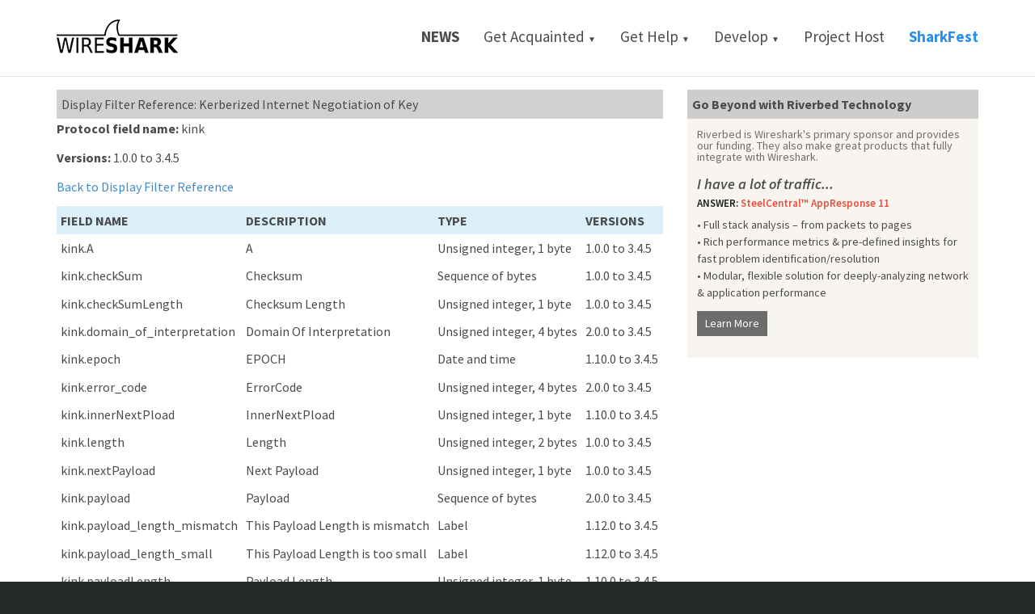

--- FILE ---
content_type: text/html
request_url: https://wireshark.marwan.ma/docs/dfref/k/kink.html
body_size: 14045
content:
<!DOCTYPE html>
<html>
<head>

  <meta charset="utf-8">
  <title>Wireshark &#183; Display Filter Reference: Kerberized Internet Negotiation of Key</title>

  <link rel="dns-prefetch" href="//fonts.googleapis.com">
  <link rel="dns-prefetch" href="//ajax.googleapis.com">
  <link rel="dns-prefetch" href="//fonts.gstatic.com">
  <link rel="dns-prefetch" href="//ssl.google-analytics.com">
  <link rel="dns-prefetch" href="//jsi-cdn.steelcentral.net">

  <link rel="shortcut icon" href="/assets/images/favicon.ico" type="image/x-icon">
  <meta name="viewport" content="width=device-width, initial-scale=1.0">

<script>
  if (!RVBD_EUE) {
    var RVBD_EUE = {
      startJS: Number(new Date()),
      clientId: '5d50839e-7767-4536-b15c-50d564b62401', appId: 1,
      collector: 'beta-eue-1.steelcentral.net',
      collectorHttpPort: 80, collectorHttpsPort: 443,
      sv: '0401'
    };
    (function () {
      var w = window, l = w.addEventListener, m = w.attachEvent,
        d = document, s = 'script', t = 'load', o = RVBD_EUE,
        z = '-1ec0805dd88c137a7d9b221342ef4c8b.',
        r = (('https:' === d.location.protocol) ? 'https' : 'http') +
          '://jsi-cdn.steelcentral.net/riverbed_appinternals.d.' +
          (o.ajax ? 'ajax.js' : 'js'), p = ('onpagehide' in w), e = p ? 'pageshow' : t,
        j = d.createElement(s), x = d.getElementsByTagName(s)[0],
        h = function (y) { o.ldJS = o.ldJS || new Date(); o.per = y ? y.persisted : null; },
        i = function () { o.ld = 1; }; o.cookie = d.cookie; d.cookie =
          '_op_aixPageId=0; path=/; expires=' + (new Date(0)).toGMTString();
      o.cookieAfterDelete = d.cookie; j.async = 1; j.src = r;
      if (l) { l(e, h, false); if (p) { l(t, i, false); } } else if (m) { m('on' + e, h); if (p) { m('on' + t, i); } }
      if (o.sync) { d.write('<' + s + ' src=\'' + r + '\'></' + s + '>'); }
      else { x.parentNode.insertBefore(j, x); }
    })();
  }
</script>

  <meta content=yes name=apple-mobile-web-app-capable>
  <link rel=stylesheet href="/assets/theme-2015/css/demo/switcher.min.css" media=screen>
  <link href='//fonts.googleapis.com/css?family=Source+Sans+Pro:200,300,400,600,700,900,300italic,400italic,600italic' rel=stylesheet type='text/css'>
  
  <link href='//maxcdn.bootstrapcdn.com/font-awesome/4.7.0/css/font-awesome.min.css' rel=stylesheet type='text/css'>

  <link rel=stylesheet href="/assets/theme-2015/css/bootstrap.min.css">
  <link rel=stylesheet href="/assets/theme-2015/css/theme.min.css" media=screen>
  <link rel=stylesheet href="/assets/theme-2015/css/color-defaults.min.css" media=screen>
  <link rel=stylesheet href="/assets/theme-2015/css/swatch-white.min.css" media=screen>
  <link rel=stylesheet href="/assets/theme-2015/css/custom.css" media=screen>
  <link rel=stylesheet href="/assets/theme-2015/css/swatch-blue.min.css" media=screen>
  <link rel=stylesheet href="/assets/theme-2015/css/swatch-gray.min.css" media=screen>
  <link rel=stylesheet href="/assets/theme-2015/css/swatch-black.min.css" media=screen>
  <link rel=stylesheet href="/assets/theme-2015/css/swatch-white-black.min.css" media=screen>
  <link rel=stylesheet href="/assets/theme-2015/css/swatch-white-green.min.css" media=screen>
  <link rel=stylesheet href="/assets/theme-2015/css/swatch-white-red.min.css" media=screen>
  <link rel=stylesheet href="/assets/theme-2015/css/fonts.min.css" media=screen>
  <style>body{background-color:#252b28}</style>

  <script src="//ajax.googleapis.com/ajax/libs/jquery/3.3.1/jquery.min.js"></script>
  <script src="/assets/theme-2015/js/tab-fixes.js"></script>


</head>

<body class="normal-header">

        <div id="masthead" class="navbar navbar-static-top swatch-white navbar-sticky" role="banner">
            <div class="container">
                <div class="navbar-header" id="wsLogo">
                    <button type="button" class="navbar-toggle collapsed" data-toggle="collapse" data-target=".main-navbar">
                        <span class="icon-bar"></span>
                        <span class="icon-bar"></span>
                        <span class="icon-bar"></span>
                    </button>
                    <a href="/" class="navbar-brand">
                        <img src="/assets/theme-2015/images/wireshark_logo.png"
                             srcset="/assets/theme-2015/images/wireshark_logo@2x.png 2x"
                             alt="">
                    </a>
                </div>
                <nav class="collapse navbar-collapse main-navbar" role="navigation">
                    <ul class="nav navbar-nav navbar-right">
                        <li class="dropdown">
                            <a style="text-transform: uppercase; font-weight: 700" href="/news/">News</a>
                        </li>
                        <li class="dropdown">
                            <a href="#" class="dropdown-toggle" data-toggle="dropdown">Get Acquainted <span style="font-size: 10px;">&#x25BC;</span></a>
                            <ul class="dropdown-menu">
                                <li><a href="/index.html#aboutWS">About</a></li>
                                
                                <li><a href="/index.html#download">Download</a></li>
                                
                                <li><a href="https://blog.wireshark.org/">Blog</a></li>
                            </ul>
                        </li>
                        <li class="dropdown">
                            <a href="#" class="dropdown-toggle" data-toggle="dropdown">Get Help <span style="font-size: 10px;">&#x25BC;</span></a>
                            <ul class="dropdown-menu">
                                <li><a href="https://ask.wireshark.org/">Ask a Question</a>
                                </li>
                                <li><a href="/faq.html">FAQs</a>
                                </li>
                                <li><a href="/docs/">Documentation</a>
                                </li>
                                <li><a href="/lists/">Mailing Lists</a>
                                </li>
                                <li><a href="/tools/">Online Tools</a>
                                </li>
                                <li><a href="https://gitlab.com/wireshark/wireshark/-/wikis">Wiki</a>
                                </li>
                                <li><a href="https://gitlab.com/wireshark/wireshark/-/issues">Issue Tracker</a>
                                </li>
                            </ul>
                        </li>
                        <li class="dropdown">
                            <a href="#" class="dropdown-toggle" data-toggle="dropdown">Develop <span style="font-size: 10px;"> &#x25BC;</span></a>
                            <ul class="dropdown-menu">
                                <li><a href="/develop.html">Get Involved</a>
                                </li>
                                <li><a href="https://www.wireshark.org/docs/wsdg_html_chunked/">Developer's Guide</a>
                                </li>
                                <li><a href="https://gitlab.com/wireshark/wireshark/-/tree/master">Browse the Code</a>
                                </li>
                                <li><a href="https://www.wireshark.org/download/automated">Latest Builds</a>
                                </li>
                            </ul>
                        </li>
                        <li class="dropdown">

                            <a href="http://www.riverbed.com/">Project Host</a>
                        </li>
                        
                        <li class="dropdown">
                            <a style="color: #288FEC; font-weight: 700" href="/about-sharkfest.html">SharkFest</a>
                        </li>
                    </ul>
                </nav>
            </div>
        </div>

  <div id="content">
      

<section id="filter_page_background" class="section swatch-white">
<div class="container">

<div class="row">
  <div class="col col-md-8">
    <div class="ws-well">
      <div class="ws-well-heading">Display Filter Reference: Kerberized Internet Negotiation of Key</div>
      

<p>
<strong>Protocol field name:</strong> kink
</p>
<p>
<strong>Versions:</strong> 1.0.0 to 3.4.5
</p>

<p>
<a href="../">Back to Display Filter Reference</a>
</p>

<table class="table table-condensed table-greenbar">
<tr>
  <th>Field name</th>
  <th>Description</th>
  <th>Type</th>
  <th>Versions</th>
</tr>
<tr>
  <td>kink.A</td>
  <td>A</td>
  <td>Unsigned integer, 1 byte</td>
  <td>1.0.0 to 3.4.5</td>
</tr>
<tr>
  <td>kink.checkSum</td>
  <td>Checksum</td>
  <td>Sequence of bytes</td>
  <td>1.0.0 to 3.4.5</td>
</tr>
<tr>
  <td>kink.checkSumLength</td>
  <td>Checksum Length</td>
  <td>Unsigned integer, 1 byte</td>
  <td>1.0.0 to 3.4.5</td>
</tr>
<tr>
  <td>kink.domain_of_interpretation</td>
  <td>Domain Of Interpretation</td>
  <td>Unsigned integer, 4 bytes</td>
  <td>2.0.0 to 3.4.5</td>
</tr>
<tr>
  <td>kink.epoch</td>
  <td>EPOCH</td>
  <td>Date and time</td>
  <td>1.10.0 to 3.4.5</td>
</tr>
<tr>
  <td>kink.error_code</td>
  <td>ErrorCode</td>
  <td>Unsigned integer, 4 bytes</td>
  <td>2.0.0 to 3.4.5</td>
</tr>
<tr>
  <td>kink.innerNextPload</td>
  <td>InnerNextPload</td>
  <td>Unsigned integer, 1 byte</td>
  <td>1.10.0 to 3.4.5</td>
</tr>
<tr>
  <td>kink.length</td>
  <td>Length</td>
  <td>Unsigned integer, 2 bytes</td>
  <td>1.0.0 to 3.4.5</td>
</tr>
<tr>
  <td>kink.nextPayload</td>
  <td>Next Payload</td>
  <td>Unsigned integer, 1 byte</td>
  <td>1.0.0 to 3.4.5</td>
</tr>
<tr>
  <td>kink.payload</td>
  <td>Payload</td>
  <td>Sequence of bytes</td>
  <td>2.0.0 to 3.4.5</td>
</tr>
<tr>
  <td>kink.payload_length_mismatch</td>
  <td>This Payload Length is mismatch</td>
  <td>Label</td>
  <td>1.12.0 to 3.4.5</td>
</tr>
<tr>
  <td>kink.payload_length_small</td>
  <td>This Payload Length is too small</td>
  <td>Label</td>
  <td>1.12.0 to 3.4.5</td>
</tr>
<tr>
  <td>kink.payloadLength</td>
  <td>Payload Length</td>
  <td>Unsigned integer, 1 byte</td>
  <td>1.10.0 to 3.4.5</td>
</tr>
<tr>
  <td>kink.princName</td>
  <td>PrincName</td>
  <td>Character string</td>
  <td>1.10.0 to 3.4.5</td>
</tr>
<tr>
  <td>kink.princNameLength</td>
  <td>PrincNameLength</td>
  <td>Unsigned integer, 2 bytes</td>
  <td>1.10.0 to 3.4.5</td>
</tr>
<tr>
  <td>kink.qmversion</td>
  <td>QMVersion</td>
  <td>Unsigned integer, 1 byte</td>
  <td>2.0.0 to 3.4.5</td>
</tr>
<tr>
  <td>kink.realmName</td>
  <td>RealmName</td>
  <td>Character string</td>
  <td>1.10.0 to 3.4.5</td>
</tr>
<tr>
  <td>kink.realmNameLength</td>
  <td>RealmNameLength</td>
  <td>Unsigned integer, 2 bytes</td>
  <td>1.10.0 to 3.4.5</td>
</tr>
<tr>
  <td>kink.reserved</td>
  <td>Reserved</td>
  <td>Unsigned integer, 1 byte</td>
  <td>1.0.0 to 3.4.5</td>
</tr>
<tr>
  <td>kink.tgt</td>
  <td>TGT</td>
  <td>Character string</td>
  <td>1.10.0 to 3.4.5</td>
</tr>
<tr>
  <td>kink.tgtLength</td>
  <td>TGT Length</td>
  <td>Unsigned integer, 2 bytes</td>
  <td>1.10.0 to 3.4.5</td>
</tr>
<tr>
  <td>kink.transactionId</td>
  <td>Transaction ID</td>
  <td>Unsigned integer, 4 bytes</td>
  <td>1.0.0 to 3.4.5</td>
</tr>
<tr>
  <td>kink.type</td>
  <td>Type</td>
  <td>Unsigned integer, 1 byte</td>
  <td>1.0.0 to 3.4.5</td>
</tr>
<tr>
  <td>kink.version</td>
  <td>Version</td>
  <td>Unsigned integer, 1 byte</td>
  <td>2.0.0 to 3.4.5</td>
</tr>


</table>

  </div>
  </div>

  <div class="col col-md-4">

    
<div class="ws-well" id="enhancement">
  <div class="ws-well-heading ws-well-heading-enhancement">Go Beyond with Riverbed Technology</div>
  <div class="ws-well-content">

    <p style="line-height: 13px;"><small>
    <a href="http://www.riverbed.com/products/steelcentral/network-performance-management/network-troubleshooting.html">Riverbed is Wireshark's primary
    sponsor and provides our funding.
    They also make great products that fully integrate with Wireshark.</a>
    </small></p>



    <div class="record">

      <div class="row" style="margin-top: 15px;">
      <div class="col-md-12">
      <div class=" element-no-top element-no-bottom" data-os-animation="none" data-os-animation-delay="0s">

              <h3><i>I have a lot of traffic...</i></h3>
              <h5>ANSWER: <span id="enhanceTXT2">SteelCentral&#8482; AppResponse 11</span></h5>

          <ul class="enhLi" style="padding: 0;list-style-type: none; margin-top: 4px;">
              <li>&#8226; Full stack analysis &#8211; from packets to pages</li>
              <li>&#8226; Rich performance metrics & pre-defined insights for fast problem identification/resolution</li>
              <li>&#8226; Modular, flexible solution for deeply-analyzing network & application performance</li>
          </ul>
          <a href="https://www.riverbed.com/products/steelcentral/steelcentral-appresponse-11.html" id="sponsorButton" class="btn btn-default btn-sm element-no-top element-no-bottom" data-os-animation="none" data-os-animation-delay="0s ">Learn More</a>
          </div>

          </div>


        </div>
</div>


  </div>
</div>


  </div>

</div>

    </div>
</section>


  </div>

<footer>
  <span id="tm-notice">
    Wireshark and the "fin" logo are registered trademarks of the Wireshark Foundation
  </span>
  <span class="pull-right">
    <a onclick="scrollToTop();return false;" href="#"><i class="icon-arrow-up"></i></a>
    <a href="#">Back to top</a>
  </span>
  <!-- powered by <a href="http://mynt.mirroredwhite.com/">mynt</a> and Bootstrap -->
</footer>




<!-- Google Analytics -->
<script type="text/javascript">
var _gaq = _gaq || [];
_gaq.push(['_setAccount', 'UA-605389-2']);
_gaq.push(['_trackPageview']);

$(window).on('load', function () {
  var ga_src = 'https://ssl.google-analytics.com/ga.js';
  $.ajax({ cache: true, dataType: "script", url: ga_src });
});
</script>
<!-- / Google Analytics -->



<script src="/assets/theme-2015/js/packages.min.js"></script>
<script src="/assets/theme-2015/js/theme.min.js"></script>
<script src="/assets/theme-2015/js/switcher.min.js"></script>

</body>
</html>


--- FILE ---
content_type: text/css
request_url: https://wireshark.marwan.ma/assets/theme-2015/css/demo/switcher.min.css
body_size: 2638
content:
#style-switcher{position:fixed;left:-4px;top:150px;z-index:9000;width:230px;padding-top:20px;padding-bottom:20px;-webkit-transform:translateX(-100%);-moz-transform:translateX(-100%);-o-transform:translateX(-100%);transform:translateX(-100%);-webkit-transition:all .2s;-moz-transition:all .2s;-o-transition:all .2s;transition:all .2s}#style-switcher.active{-webkit-transform:translateX(0%);-moz-transform:translateX(0%);-o-transform:translateX(0%);transform:translateX(0%)}.switcher-inner{background:rgba(79,79,79,.85);padding:30px 20px;color:#fff}#style-switcher.active .switcher-inner{box-shadow:2px 2px 2px rgba(0,0,0,.2)}#style-switcher h4{font-size:16px;margin-bottom:12px;padding-bottom:6px;position:relative}#style-switcher p{font-size:13px;line-height:20px;padding:4px;margin-bottom:0}#style-switcher h4:after{content:"";position:absolute;height:1px;width:30px;left:50%;margin-left:-15px;bottom:0;background-color:#fff}.theme-colors{margin:0 0 12px;list-style-type:none;padding:0;text-align:center}.theme-colors li{display:inline-block;cursor:pointer}.theme-colors a{display:inline-block;width:45px;height:45px;text-indent:-9000px;background-size:100%;background-color:transparent}.theme-colors .swatch-white{background-image:url(../../images/demo/blue-white.png)}.theme-colors .swatch-red{background-image:url(../../images/demo/red-white.png)}.theme-colors .swatch-green{background-image:url(../../images/demo/green-white.png)}.theme-colors .swatch-black{background-image:url(../../images/demo/black-white.png)}.btn-switcher{position:absolute;width:36px;right:36px;left:100%;top:50%;margin-top:-18px;background:rgba(79,79,79,.85);padding:20px;border-top-right-radius:50%!important;border-bottom-right-radius:50%!important;box-shadow:2px 2px 2px rgba(0,0,0,.2)!important}.btn-switcher:active,.btn-switcher:active:focus,.btn-switcher:focus{outline:0!important}.btn-switcher i{-webkit-transition:all 2s;-moz-transition:all 2s;-o-transition:all 2s;transition:all 2s;text-shadow:-1px -1px 0 rgba(0,0,0,.4)}.btn-switcher:hover i{-webkit-transform:rotate(180deg);-moz-transform:rotate(180deg);-o-transform:rotate(180deg);-ie-transform:rotate(180deg);transform:rotate(180deg);text-shadow:none}.theme-layout{margin:0 0 12px;list-style-type:none;padding:0;text-align:center}.theme-layout li{display:inline-block;cursor:pointer}.theme-layout a{display:inline-block;width:60px;height:60px;text-indent:-9000px;background-size:100%;background-color:transparent;margin:0 15px}.theme-layout .normal-layout{background-image:url(../../images/demo/layout-full.png)}.theme-layout .boxed-layout{background-image:url(../../images/demo/layout-boxed.png)}.switcher-svg{position:absolute;fill:#4F4F4F}.switcher-svg.top{top:0}.switcher-svg.bottom{bottom:0}

--- FILE ---
content_type: text/css
request_url: https://wireshark.marwan.ma/assets/theme-2015/css/swatch-white.min.css
body_size: 47808
content:
.swatch-white,[class*=swatch-] .swatch-white{background:#fff;color:#4A4B4C}.swatch-white h1,.swatch-white h2,.swatch-white h3,.swatch-white h4,.swatch-white h5,.swatch-white h6,[class*=swatch-] .swatch-white h1,[class*=swatch-] .swatch-white h2,[class*=swatch-] .swatch-white h3,[class*=swatch-] .swatch-white h4,[class*=swatch-] .swatch-white h5,[class*=swatch-] .swatch-white h6{color:#1c1c1c}.swatch-white h1 small,.swatch-white h2 small,.swatch-white h3 small,.swatch-white h4 small,.swatch-white h5 small,.swatch-white h6 small,[class*=swatch-] .swatch-white h1 small,[class*=swatch-] .swatch-white h2 small,[class*=swatch-] .swatch-white h3 small,[class*=swatch-] .swatch-white h4 small,[class*=swatch-] .swatch-white h5 small,[class*=swatch-] .swatch-white h6 small{color:rgba(28,28,28,.8)}.swatch-white a,[class*=swatch-] .swatch-white a{color:#4A4B4C}.swatch-white a:hover,[class*=swatch-] .swatch-white a:hover{color:#4f9bc2}.swatch-white small,.swatch-white small a,[class*=swatch-] .swatch-white small,[class*=swatch-] .swatch-white small a{color:rgba(76,76,76,.8)}.swatch-white small a:hover,[class*=swatch-] .swatch-white small a:hover{color:#82c9ed}.swatch-white i,[class*=swatch-] .swatch-white i{color:#4A4B4C}.swatch-white blockquote:before,[class*=swatch-] .swatch-white blockquote:before{background-color:#82c9ed}.swatch-white blockquote footer,.swatch-white blockquote small,[class*=swatch-] .swatch-white blockquote footer,[class*=swatch-] .swatch-white blockquote small{color:#1c1c1c}.swatch-white ::selection,[class*=swatch-] .swatch-white ::selection{background:#82c9ed;color:#fff}.swatch-white ::-moz-selection,[class*=swatch-] .swatch-white ::-moz-selection{background:#82c9ed;color:#fff}.swatch-white hr,[class*=swatch-] .swatch-white hr{border-top-color:#e9e9e9}.swatch-white pre,[class*=swatch-] .swatch-white pre{background:#1c1c1c;color:#fff}.swatch-white .active,[class*=swatch-] .swatch-white .active{color:#4f9bc2}.swatch-white .btn-primary,.swatch-white button,.swatch-white input[type=submit],[class*=swatch-] .swatch-white .btn-primary,[class*=swatch-] .swatch-white button,[class*=swatch-] .swatch-white input[type=submit]{background-color:#82c9ed;color:#fff}.swatch-white .btn-primary:hover,.swatch-white button:hover,.swatch-white input[type=submit]:hover,[class*=swatch-] .swatch-white .btn-primary:hover,[class*=swatch-] .swatch-white button:hover,[class*=swatch-] .swatch-white input[type=submit]:hover{background-color:rgba(130,201,237,.9);color:#fff}.swatch-white .btn-primary.btn-icon-left span,.swatch-white .btn-primary.btn-icon-right span,.swatch-white button.btn-icon-left span,.swatch-white button.btn-icon-right span,.swatch-white input[type=submit].btn-icon-left span,.swatch-white input[type=submit].btn-icon-right span,[class*=swatch-] .swatch-white .btn-primary.btn-icon-left span,[class*=swatch-] .swatch-white .btn-primary.btn-icon-right span,[class*=swatch-] .swatch-white button.btn-icon-left span,[class*=swatch-] .swatch-white button.btn-icon-right span,[class*=swatch-] .swatch-white input[type=submit].btn-icon-left span,[class*=swatch-] .swatch-white input[type=submit].btn-icon-right span{background-color:rgba(255,255,255,.3)}.swatch-white .btn-primary i,[class*=swatch-] .swatch-white .btn-primary i{color:#fff!important}.swatch-white .btn-link,[class*=swatch-] .swatch-white .btn-link{background:0 0;color:#82c9ed;text-decoration:none;box-shadow:0 0 0 1px #82c9ed inset}.swatch-white .btn-link span,[class*=swatch-] .swatch-white .btn-link span{background:0 0}.swatch-white .btn-link i,[class*=swatch-] .swatch-white .btn-link i{color:#82c9ed!important}.swatch-white .btn-link:hover,[class*=swatch-] .swatch-white .btn-link:hover{text-decoration:none;background-color:#82c9ed;color:#fff;box-shadow:0 0 0 1px #82c9ed}.swatch-white .btn-link:hover i,[class*=swatch-] .swatch-white .btn-link:hover i{color:#fff!important}.swatch-white .open .dropdown-toggle.btn-primary,[class*=swatch-] .swatch-white .open .dropdown-toggle.btn-primary{background-color:#82c9ed;color:#fff}.swatch-white .btn-group .dropdown-menu,[class*=swatch-] .swatch-white .btn-group .dropdown-menu{background-color:#82c9ed}.swatch-white .btn-group .dropdown-menu>li>a,[class*=swatch-] .swatch-white .btn-group .dropdown-menu>li>a{color:#fff;box-shadow:0 -1px 0 #6cbfea}.swatch-white .btn-group .dropdown-menu>li:first-child>a,[class*=swatch-] .swatch-white .btn-group .dropdown-menu>li:first-child>a{box-shadow:none}.swatch-white .btn-group .dropdown-menu>li>a:hover,[class*=swatch-] .swatch-white .btn-group .dropdown-menu>li>a:hover{background:#a1d6f1}.swatch-white .label-primary,[class*=swatch-] .swatch-white .label-primary{background:#82c9ed;color:#fff}.swatch-white .label-primary a,[class*=swatch-] .swatch-white .label-primary a{color:#fff}.swatch-white .input-group-btn,.swatch-white .uneditable-input,.swatch-white input,.swatch-white select,.swatch-white textarea,[class*=swatch-] .swatch-white .input-group-btn,[class*=swatch-] .swatch-white .uneditable-input,[class*=swatch-] .swatch-white input,[class*=swatch-] .swatch-white select,[class*=swatch-] .swatch-white textarea{background:#e9e9e9;color:#4A4B4C}.swatch-white .input-group-btn:-moz-placeholder,.swatch-white .uneditable-input:-moz-placeholder,.swatch-white input:-moz-placeholder,.swatch-white select:-moz-placeholder,.swatch-white textarea:-moz-placeholder,[class*=swatch-] .swatch-white .input-group-btn:-moz-placeholder,[class*=swatch-] .swatch-white .uneditable-input:-moz-placeholder,[class*=swatch-] .swatch-white input:-moz-placeholder,[class*=swatch-] .swatch-white select:-moz-placeholder,[class*=swatch-] .swatch-white textarea:-moz-placeholder{color:#8c8c8c}.swatch-white .input-group-btn::-moz-placeholder,.swatch-white .uneditable-input::-moz-placeholder,.swatch-white input::-moz-placeholder,.swatch-white select::-moz-placeholder,.swatch-white textarea::-moz-placeholder,[class*=swatch-] .swatch-white .input-group-btn::-moz-placeholder,[class*=swatch-] .swatch-white .uneditable-input::-moz-placeholder,[class*=swatch-] .swatch-white input::-moz-placeholder,[class*=swatch-] .swatch-white select::-moz-placeholder,[class*=swatch-] .swatch-white textarea::-moz-placeholder{color:#8c8c8c}.swatch-white .input-group-btn:-ms-input-placeholder,.swatch-white .uneditable-input:-ms-input-placeholder,.swatch-white input:-ms-input-placeholder,.swatch-white select:-ms-input-placeholder,.swatch-white textarea:-ms-input-placeholder,[class*=swatch-] .swatch-white .input-group-btn:-ms-input-placeholder,[class*=swatch-] .swatch-white .uneditable-input:-ms-input-placeholder,[class*=swatch-] .swatch-white input:-ms-input-placeholder,[class*=swatch-] .swatch-white select:-ms-input-placeholder,[class*=swatch-] .swatch-white textarea:-ms-input-placeholder{color:#8c8c8c}.swatch-white .input-group-btn::-webkit-input-placeholder,.swatch-white .uneditable-input::-webkit-input-placeholder,.swatch-white input::-webkit-input-placeholder,.swatch-white select::-webkit-input-placeholder,.swatch-white textarea::-webkit-input-placeholder,[class*=swatch-] .swatch-white .input-group-btn::-webkit-input-placeholder,[class*=swatch-] .swatch-white .uneditable-input::-webkit-input-placeholder,[class*=swatch-] .swatch-white input::-webkit-input-placeholder,[class*=swatch-] .swatch-white select::-webkit-input-placeholder,[class*=swatch-] .swatch-white textarea::-webkit-input-placeholder{color:#8c8c8c}.swatch-white input:focus,.swatch-white select.form-control:focus,.swatch-white textarea:focus,[class*=swatch-] .swatch-white input:focus,[class*=swatch-] .swatch-white select.form-control:focus,[class*=swatch-] .swatch-white textarea:focus{-webkit-box-shadow:0 3px 0 #82c9ed;-moz-box-shadow:0 3px 0 #82c9ed;box-shadow:0 3px 0 #82c9ed}.swatch-white input[type=checkbox],.swatch-white input[type=radio],[class*=swatch-] .swatch-white input[type=checkbox],[class*=swatch-] .swatch-white input[type=radio]{-webkit-box-shadow:none;-moz-box-shadow:none;box-shadow:none}.swatch-white .form-icon-group i,[class*=swatch-] .swatch-white .form-icon-group i{color:#82c9ed}.swatch-white input[type=button],[class*=swatch-] .swatch-white input[type=button]{background:#82c9ed;color:#fff}.swatch-white .select-wrap,[class*=swatch-] .swatch-white .select-wrap{background:#e9e9e9}.swatch-white .select-wrap:after,[class*=swatch-] .swatch-white .select-wrap:after{color:#4A4B4C}.swatch-white .table th,[class*=swatch-] .swatch-white .table th{background-color:rgba(130, 201, 237, 0.28);text-transform:uppercase;color:#4a4b4c}.swatch-white .table td,.swatch-white .table th,.swatch-white .table-bordered,[class*=swatch-] .swatch-white .table td,[class*=swatch-] .swatch-white .table th,[class*=swatch-] .swatch-white .table-bordered{border-color:#e9e9e9}.swatch-white .table-hover tbody tr:hover th,.swatch-white .table-hover>tbody>tr:hover>td,.swatch-white .table-hover>tbody>tr:hover>th,.swatch-white .table-striped>tbody>tr:nth-child(odd)>td,.swatch-white .table-striped>tbody>tr:nth-child(odd)>th,[class*=swatch-] .swatch-white .table-hover tbody tr:hover th,[class*=swatch-] .swatch-white .table-hover>tbody>tr:hover>td,[class*=swatch-] .swatch-white .table-hover>tbody>tr:hover>th,[class*=swatch-] .swatch-white .table-striped>tbody>tr:nth-child(odd)>td,[class*=swatch-] .swatch-white .table-striped>tbody>tr:nth-child(odd)>th{background:#e9e9e9}.swatch-white#masthead,[class*=swatch-] .swatch-white#masthead{border-color:#fff}.swatch-white.navbar,[class*=swatch-] .swatch-white.navbar{background:#fff;color:#1c1c1c}.swatch-white .navbar-text,.swatch-white.navbar .navbar-brand,.swatch-white.navbar .navbar-brand:hover,[class*=swatch-] .swatch-white .navbar-text,[class*=swatch-] .swatch-white.navbar .navbar-brand,[class*=swatch-] .swatch-white.navbar .navbar-brand:hover{color:#1c1c1c}.swatch-white.navbar .nav>li>a,[class*=swatch-] .swatch-white.navbar .nav>li>a{color:#4A4B4C}.swatch-white.navbar .nav>li>a:focus,.swatch-white.navbar .nav>li>a:hover,[class*=swatch-] .swatch-white.navbar .nav>li>a:focus,[class*=swatch-] .swatch-white.navbar .nav>li>a:hover{background:0 0}.swatch-white.navbar .nav>li>a:before,[class*=swatch-] .swatch-white.navbar .nav>li>a:before{background-color:#82c9ed}.swatch-white.navbar a .menu-icon,[class*=swatch-] .swatch-white.navbar a .menu-icon{color:#4A4B4C}.swatch-white.navbar a:hover .menu-icon,[class*=swatch-] .swatch-white.navbar a:hover .menu-icon{color:#82c9ed}.swatch-white.navbar .dropdown-menu a:hover .menu-icon,[class*=swatch-] .swatch-white.navbar .dropdown-menu a:hover .menu-icon{color:#fff}.swatch-white .navbar-toggle,[class*=swatch-] .swatch-white .navbar-toggle{background:none!important}.swatch-white .navbar-toggle .icon-bar,[class*=swatch-] .swatch-white .navbar-toggle .icon-bar{background-color:#1c1c1c}.swatch-white .navbar-toggle:hover,[class*=swatch-] .swatch-white .navbar-toggle:hover{background:0 0}.swatch-white.navbar .nav li.dropdown.active>.dropdown-toggle,.swatch-white.navbar .nav li.dropdown.open.active>.dropdown-toggle,.swatch-white.navbar .nav li.dropdown.open>.dropdown-toggle,.swatch-white.navbar .nav>.active>a,.swatch-white.navbar .nav>.active>a:focus,.swatch-white.navbar .nav>.active>a:hover,.swatch-white.navbar .nav>.current-menu-ancestor>a,.swatch-white.navbar .nav>.current-menu-item>a,.swatch-white.navbar .nav>.current-menu-item>a:focus,.swatch-white.navbar .nav>.current-menu-item>a:hover,.swatch-white.navbar .nav>.current-menu-parent>a,.swatch-white.navbar .nav>li>a:focus,.swatch-white.navbar .nav>li>a:hover,[class*=swatch-] .swatch-white.navbar .nav li.dropdown.active>.dropdown-toggle,[class*=swatch-] .swatch-white.navbar .nav li.dropdown.open.active>.dropdown-toggle,[class*=swatch-] .swatch-white.navbar .nav li.dropdown.open>.dropdown-toggle,[class*=swatch-] .swatch-white.navbar .nav>.active>a,[class*=swatch-] .swatch-white.navbar .nav>.active>a:focus,[class*=swatch-] .swatch-white.navbar .nav>.active>a:hover,[class*=swatch-] .swatch-white.navbar .nav>.current-menu-ancestor>a,[class*=swatch-] .swatch-white.navbar .nav>.current-menu-item>a,[class*=swatch-] .swatch-white.navbar .nav>.current-menu-item>a:focus,[class*=swatch-] .swatch-white.navbar .nav>.current-menu-item>a:hover,[class*=swatch-] .swatch-white.navbar .nav>.current-menu-parent>a,[class*=swatch-] .swatch-white.navbar .nav>li>a:focus,[class*=swatch-] .swatch-white.navbar .nav>li>a:hover{color:#82c9ed}.swatch-white.navbar .nav li.dropdown.active>.dropdown-toggle:before,.swatch-white.navbar .nav li.dropdown.open.active>.dropdown-toggle:before,.swatch-white.navbar .nav li.dropdown.open>.dropdown-toggle:before,.swatch-white.navbar .nav>.active>a:before,.swatch-white.navbar .nav>.active>a:focus:before,.swatch-white.navbar .nav>.active>a:hover:before,.swatch-white.navbar .nav>.current-menu-ancestor>a:before,.swatch-white.navbar .nav>.current-menu-item>a:before,.swatch-white.navbar .nav>.current-menu-item>a:focus:before,.swatch-white.navbar .nav>.current-menu-item>a:hover:before,.swatch-white.navbar .nav>.current-menu-parent>a:before,.swatch-white.navbar .nav>li>a:focus:before,.swatch-white.navbar .nav>li>a:hover:before,[class*=swatch-] .swatch-white.navbar .nav li.dropdown.active>.dropdown-toggle:before,[class*=swatch-] .swatch-white.navbar .nav li.dropdown.open.active>.dropdown-toggle:before,[class*=swatch-] .swatch-white.navbar .nav li.dropdown.open>.dropdown-toggle:before,[class*=swatch-] .swatch-white.navbar .nav>.active>a:before,[class*=swatch-] .swatch-white.navbar .nav>.active>a:focus:before,[class*=swatch-] .swatch-white.navbar .nav>.active>a:hover:before,[class*=swatch-] .swatch-white.navbar .nav>.current-menu-ancestor>a:before,[class*=swatch-] .swatch-white.navbar .nav>.current-menu-item>a:before,[class*=swatch-] .swatch-white.navbar .nav>.current-menu-item>a:focus:before,[class*=swatch-] .swatch-white.navbar .nav>.current-menu-item>a:hover:before,[class*=swatch-] .swatch-white.navbar .nav>.current-menu-parent>a:before,[class*=swatch-] .swatch-white.navbar .nav>li>a:focus:before,[class*=swatch-] .swatch-white.navbar .nav>li>a:hover:before{background-color:#82c9ed}.swatch-white.navbar .nav>.disabled>a,[class*=swatch-] .swatch-white.navbar .nav>.disabled>a{color:#1c1c1c}.swatch-white.navbar .nav>.disabled>a:before,[class*=swatch-] .swatch-white.navbar .nav>.disabled>a:before{display:none}.swatch-white .dropdown-menu,[class*=swatch-] .swatch-white .dropdown-menu{background-color:rgba(255,255,255,.95);-webkit-box-shadow:0 2px 4px rgba(0,0,0,.1),0 3px 0 #82c9ed inset;-moz-box-shadow:0 2px 4px rgba(0,0,0,.1),0 3px 0 #82c9ed inset;box-shadow:0 2px 4px rgba(0,0,0,.1),0 3px 0 #82c9ed inset}.swatch-white .dropdown-menu>li>a,[class*=swatch-] .swatch-white .dropdown-menu>li>a{color:#1c1c1c}.swatch-white .dropdown-menu>.active>a,.swatch-white .dropdown-menu>.active>a:focus,.swatch-white .dropdown-menu>.active>a:hover,.swatch-white .dropdown-menu>li>a:hover,[class*=swatch-] .swatch-white .dropdown-menu>.active>a,[class*=swatch-] .swatch-white .dropdown-menu>.active>a:focus,[class*=swatch-] .swatch-white .dropdown-menu>.active>a:hover,[class*=swatch-] .swatch-white .dropdown-menu>li>a:hover{background:#82c9ed;color:#fff}.swatch-white .dropdown-menu>.active>a i,.swatch-white .dropdown-menu>.active>a:focus i,.swatch-white .dropdown-menu>.active>a:hover i,.swatch-white .dropdown-menu>li>a:hover i,[class*=swatch-] .swatch-white .dropdown-menu>.active>a i,[class*=swatch-] .swatch-white .dropdown-menu>.active>a:focus i,[class*=swatch-] .swatch-white .dropdown-menu>.active>a:hover i,[class*=swatch-] .swatch-white .dropdown-menu>li>a:hover i{color:#fff}.swatch-white .dropdown-menu>li.disabled>a:hover,[class*=swatch-] .swatch-white .dropdown-menu>li.disabled>a:hover{color:#1c1c1c}.swatch-white.navbar .nav>li>.dropdown-menu:after,.swatch-white.navbar .nav>li>.dropdown-menu:before,[class*=swatch-] .swatch-white.navbar .nav>li>.dropdown-menu:after,[class*=swatch-] .swatch-white.navbar .nav>li>.dropdown-menu:before{display:none}.swatch-white.navbar-scrolled,[class*=swatch-] .swatch-white.navbar-scrolled{background:rgba(255,255,255,.95)}.swatch-white .dropdown-submenu>a:after,[class*=swatch-] .swatch-white .dropdown-submenu>a:after{border-left-color:#82c9ed!important}.swatch-white .dropdown-submenu>a:hover:after,[class*=swatch-] .swatch-white .dropdown-submenu>a:hover:after{border-left-color:#fff!important}.swatch-white .dropdown-menu .divider,[class*=swatch-] .swatch-white .dropdown-menu .divider{background-color:rgba(233,233,233,.8)}.swatch-white.navbar .nav-highlight>a,[class*=swatch-] .swatch-white.navbar .nav-highlight>a{color:#fff!important}.swatch-white.navbar .nav-highlight>a:after,[class*=swatch-] .swatch-white.navbar .nav-highlight>a:after{background:#82c9ed}.swatch-white.navbar .nav-highlight>a:hover,[class*=swatch-] .swatch-white.navbar .nav-highlight>a:hover{color:#fff!important}.swatch-white.navbar .nav-highlight>a:hover:after,[class*=swatch-] .swatch-white.navbar .nav-highlight>a:hover:after{background:rgba(130,201,237,.8)}.swatch-white.navbar li.nav-highlight-ghost>a,[class*=swatch-] .swatch-white.navbar li.nav-highlight-ghost>a{color:#82c9ed}.swatch-white.navbar li.nav-highlight-ghost>a:after,[class*=swatch-] .swatch-white.navbar li.nav-highlight-ghost>a:after{border:1px solid #82c9ed}.swatch-white.navbar li.nav-highlight-ghost>a:hover,[class*=swatch-] .swatch-white.navbar li.nav-highlight-ghost>a:hover{color:rgba(130,201,237,.8)}.swatch-white.navbar li.nav-highlight-ghost>a:hover:after,[class*=swatch-] .swatch-white.navbar li.nav-highlight-ghost>a:hover:after{border-color:rgba(130,201,237,.8)}.transparent-header .swatch-white.navbar,.transparent-header [class*=swatch-] .swatch-white.navbar{background:0 0}.transparent-header .swatch-white.navbar-scrolled,.transparent-header [class*=swatch-] .swatch-white.navbar-scrolled{background:rgba(255,255,255,.95)!important}.transparent-header .swatch-white.search-active,.transparent-header [class*=swatch-] .swatch-white.search-active{background:#fff!important}.swatch-white .menu-item-object-oxy_mega_menu .dropdown-menu>li>ul>li>a,[class*=swatch-] .swatch-white .menu-item-object-oxy_mega_menu .dropdown-menu>li>ul>li>a{color:#1c1c1c}.swatch-white .menu-item-object-oxy_mega_menu .dropdown-menu>li>ul>li>a:hover,[class*=swatch-] .swatch-white .menu-item-object-oxy_mega_menu .dropdown-menu>li>ul>li>a:hover{background:0 0;color:#82c9ed}.swatch-white .menu-item-object-oxy_mega_menu .dropdown-menu>li>ul>li.current-menu-item>a,.swatch-white .menu-item-object-oxy_mega_menu .dropdown-menu>li>ul>li>a:hover .menu-icon,[class*=swatch-] .swatch-white .menu-item-object-oxy_mega_menu .dropdown-menu>li>ul>li.current-menu-item>a,[class*=swatch-] .swatch-white .menu-item-object-oxy_mega_menu .dropdown-menu>li>ul>li>a:hover .menu-icon{color:#82c9ed}.swatch-white .menu-item-object-oxy_mega_menu .dropdown-menu>li>p,[class*=swatch-] .swatch-white .menu-item-object-oxy_mega_menu .dropdown-menu>li>p{border-bottom-color:rgba(233,233,233,.8)}.swatch-white .menu-item-object-oxy_mega_menu .dropdown-menu>li:before,[class*=swatch-] .swatch-white .menu-item-object-oxy_mega_menu .dropdown-menu>li:before{background:rgba(233,233,233,.8)}@media (max-width:992px){.swatch-white.navbar .nav>li>a,[class*=swatch-] .swatch-white.navbar .nav>li>a{border-radius:0}.swatch-white.navbar .dropdown-menu,[class*=swatch-] .swatch-white.navbar .dropdown-menu{background:#e9e9e9;border-radius:0;box-shadow:none}.swatch-white.navbar .dropdown-menu>li>a,[class*=swatch-] .swatch-white.navbar .dropdown-menu>li>a{border-radius:0}.swatch-white.navbar .dropdown-menu>li.active>a,.swatch-white.navbar .dropdown-menu>li>a:focus,.swatch-white.navbar .dropdown-menu>li>a:hover,[class*=swatch-] .swatch-white.navbar .dropdown-menu>li.active>a,[class*=swatch-] .swatch-white.navbar .dropdown-menu>li>a:focus,[class*=swatch-] .swatch-white.navbar .dropdown-menu>li>a:hover{background:#82c9ed;color:#fff}.swatch-white .dropdown-submenu>ul>li>a,.swatch-white .dropdown-submenu>ul>li>a:hover,[class*=swatch-] .swatch-white .dropdown-submenu>ul>li>a,[class*=swatch-] .swatch-white .dropdown-submenu>ul>li>a:hover{background:#e9e9e9}.swatch-white .dropdown-submenu>a:after,[class*=swatch-] .swatch-white .dropdown-submenu>a:after{border-left-color:transparent!important;border-top-color:#82c9ed!important}.swatch-white .menu-item-object-oxy_mega_menu .dropdown-menu>li>ul>li>a:hover,[class*=swatch-] .swatch-white .menu-item-object-oxy_mega_menu .dropdown-menu>li>ul>li>a:hover{background:#82c9ed;color:#fff}.swatch-white .menu-item-object-oxy_mega_menu .dropdown-menu>li:before,[class*=swatch-] .swatch-white .menu-item-object-oxy_mega_menu .dropdown-menu>li:before{display:none}.swatch-white .nav-highlight>a,[class*=swatch-] .swatch-white .nav-highlight>a{color:#82c9ed!important}.swatch-white .nav-highlight>a:after,[class*=swatch-] .swatch-white .nav-highlight>a:after{background:0 0}.swatch-white .nav-highlight>a:hover,[class*=swatch-] .swatch-white .nav-highlight>a:hover{color:#82c9ed!important}.swatch-white .nav-highlight>a:hover:after,[class*=swatch-] .swatch-white .nav-highlight>a:hover:after{background:0 0}.transparent-header .swatch-white .navbar-collapse,.transparent-header [class*=swatch-] .swatch-white .navbar-collapse{background:rgba(255,255,255,.95)!important}}.swatch-white .pagination>li>a,.swatch-white .pagination>li>span,[class*=swatch-] .swatch-white .pagination>li>a,[class*=swatch-] .swatch-white .pagination>li>span{background:#82c9ed;color:#fff}.swatch-white .pagination>.active>a,.swatch-white .pagination>.active>span,.swatch-white .pagination>li>a:hover,[class*=swatch-] .swatch-white .pagination>.active>a,[class*=swatch-] .swatch-white .pagination>.active>span,[class*=swatch-] .swatch-white .pagination>li>a:hover{background:rgba(130,201,237,.8)}.swatch-white .pagination>.active>a i,.swatch-white .pagination>.active>span i,.swatch-white .pagination>li:first-child i,.swatch-white .pagination>li:last-child i,.swatch-white .pagination>li>a:hover i,[class*=swatch-] .swatch-white .pagination>.active>a i,[class*=swatch-] .swatch-white .pagination>.active>span i,[class*=swatch-] .swatch-white .pagination>li:first-child i,[class*=swatch-] .swatch-white .pagination>li:last-child i,[class*=swatch-] .swatch-white .pagination>li>a:hover i{color:#fff}.swatch-white .pagination>li.disabled span i,[class*=swatch-] .swatch-white .pagination>li.disabled span i{color:rgba(255,255,255,.4)}.swatch-white .pager>li>a,[class*=swatch-] .swatch-white .pager>li>a{background:#82c9ed;color:#fff}.swatch-white .pager>li>a i,[class*=swatch-] .swatch-white .pager>li>a i{color:#fff}.swatch-white .tooltip-inner,[class*=swatch-] .swatch-white .tooltip-inner{background-color:#82c9ed;color:#fff}.swatch-white .tooltip.in,[class*=swatch-] .swatch-white .tooltip.in{opacity:1}.swatch-white .tooltip.top .tooltip-arrow,[class*=swatch-] .swatch-white .tooltip.top .tooltip-arrow{border-top-color:#82c9ed}.swatch-white .tooltip.right .tooltip-arrow,[class*=swatch-] .swatch-white .tooltip.right .tooltip-arrow{border-right-color:#82c9ed}.swatch-white .tooltip.left .tooltip-arrow,[class*=swatch-] .swatch-white .tooltip.left .tooltip-arrow{border-left-color:#82c9ed}.swatch-white .tooltip.bottom .tooltip-arrow,[class*=swatch-] .swatch-white .tooltip.bottom .tooltip-arrow{border-bottom-color:#82c9ed}.swatch-white .jumbotron,[class*=swatch-] .swatch-white .jumbotron{background:#e9e9e9}.swatch-white .progress-bar-primary,[class*=swatch-] .swatch-white .progress-bar-primary{background:#82c9ed;box-shadow:none}.swatch-white .progress-bar-primary span,[class*=swatch-] .swatch-white .progress-bar-primary span{color:#fff}.swatch-white .progress-bar-primary.progress-striped .progress-bar,.swatch-white .progress-striped .progress-bar-primary,[class*=swatch-] .swatch-white .progress-bar-primary.progress-striped .progress-bar,[class*=swatch-] .swatch-white .progress-striped .progress-bar-primary{background-color:#82c9ed;background-image:-webkit-gradient(linear,0 100%,100% 0,color-stop(0.25,rgba(255,255,255,.15)),color-stop(0.25,transparent),color-stop(0.5,transparent),color-stop(0.5,rgba(255,255,255,.15)),color-stop(0.75,rgba(255,255,255,.15)),color-stop(0.75,transparent),to(transparent));background-image:-webkit-linear-gradient(45deg,rgba(255,255,255,.15) 25%,transparent 25%,transparent 50%,rgba(255,255,255,.15) 50%,rgba(255,255,255,.15) 75%,transparent 75%,transparent);background-image:-moz-linear-gradient(45deg,rgba(255,255,255,.15) 25%,transparent 25%,transparent 50%,rgba(255,255,255,.15) 50%,rgba(255,255,255,.15) 75%,transparent 75%,transparent);background-image:-o-linear-gradient(45deg,rgba(255,255,255,.15) 25%,transparent 25%,transparent 50%,rgba(255,255,255,.15) 50%,rgba(255,255,255,.15) 75%,transparent 75%,transparent);background-image:linear-gradient(45deg,rgba(255,255,255,.15) 25%,transparent 25%,transparent 50%,rgba(255,255,255,.15) 50%,rgba(255,255,255,.15) 75%,transparent 75%,transparent);background-size:40px 40px}.swatch-white .badge,[class*=swatch-] .swatch-white .badge{background:#82c9ed;color:#fff}.swatch-white .nav-tabs .active a,.swatch-white .nav-tabs .active a:hover,.swatch-white .tab-content,[class*=swatch-] .swatch-white .nav-tabs .active a,[class*=swatch-] .swatch-white .nav-tabs .active a:hover,[class*=swatch-] .swatch-white .tab-content{background:#4A4B4C}.swatch-white .nav-tabs>li>a:focus,.swatch-white .nav-tabs>li>a:hover,[class*=swatch-] .swatch-white .nav-tabs>li>a:focus,[class*=swatch-] .swatch-white .nav-tabs>li>a:hover{color:#FFF;background-color:#4A4B4C}.swatch-white .nav-tabs>li.active>a,.swatch-white .nav-tabs>li.active>a:hover,[class*=swatch-] .swatch-white .nav-tabs>li.active>a,[class*=swatch-] .swatch-white .nav-tabs>li.active>a:hover{color:#fff}.swatch-white .nav-pills>.active>a,.swatch-white .nav-pills>.active>a:hover,.swatch-white .nav-pills>li>a .badge,.swatch-white .nav-pills>li>a:focus,.swatch-white .nav-pills>li>a:hover,[class*=swatch-] .swatch-white .nav-pills>.active>a,[class*=swatch-] .swatch-white .nav-pills>.active>a:hover,[class*=swatch-] .swatch-white .nav-pills>li>a .badge,[class*=swatch-] .swatch-white .nav-pills>li>a:focus,[class*=swatch-] .swatch-white .nav-pills>li>a:hover{background:#82c9ed;color:#fff}.swatch-white .nav-pills>.active>a .badge,.swatch-white .nav-pills>.active>a:hover .badge,.swatch-white .nav-pills>li>a:focus .badge,.swatch-white .nav-pills>li>a:hover .badge,[class*=swatch-] .swatch-white .nav-pills>.active>a .badge,[class*=swatch-] .swatch-white .nav-pills>.active>a:hover .badge,[class*=swatch-] .swatch-white .nav-pills>li>a:focus .badge,[class*=swatch-] .swatch-white .nav-pills>li>a:hover .badge{background:#fff;color:#82c9ed}.swatch-white .nav-pills>.active>a:hover,.swatch-white .nav-pills>.active>a:hover:hover,.swatch-white .nav-pills>li>a:focus:hover,.swatch-white .nav-pills>li>a:hover:hover,.swatch-white .tab-pane,.swatch-white .tab-pane a,.swatch-white .tab-pane h1,.swatch-white .tab-pane h2,.swatch-white .tab-pane h3,.swatch-white .tab-pane h4,.swatch-white .tab-pane h5,.swatch-white .tab-pane h6,.swatch-white .tab-pane p,.swatch-white .tab-pane.active,.swatch-white .tab-pane.active a,.swatch-white .tab-pane.active h1,.swatch-white .tab-pane.active h2,.swatch-white .tab-pane.active h3,.swatch-white .tab-pane.active h4,.swatch-white .tab-pane.active h5,.swatch-white .tab-pane.active h6,.swatch-white .tab-pane.active p,[class*=swatch-] .swatch-white .nav-pills>.active>a:hover,[class*=swatch-] .swatch-white .nav-pills>.active>a:hover:hover,[class*=swatch-] .swatch-white .nav-pills>li>a:focus:hover,[class*=swatch-] .swatch-white .nav-pills>li>a:hover:hover,[class*=swatch-] .swatch-white .tab-pane,[class*=swatch-] .swatch-white .tab-pane a,[class*=swatch-] .swatch-white .tab-pane h1,[class*=swatch-] .swatch-white .tab-pane h2,[class*=swatch-] .swatch-white .tab-pane h3,[class*=swatch-] .swatch-white .tab-pane h4,[class*=swatch-] .swatch-white .tab-pane h5,[class*=swatch-] .swatch-white .tab-pane h6,[class*=swatch-] .swatch-white .tab-pane p,[class*=swatch-] .swatch-white .tab-pane.active,[class*=swatch-] .swatch-white .tab-pane.active a,[class*=swatch-] .swatch-white .tab-pane.active h1,[class*=swatch-] .swatch-white .tab-pane.active h2,[class*=swatch-] .swatch-white .tab-pane.active h3,[class*=swatch-] .swatch-white .tab-pane.active h4,[class*=swatch-] .swatch-white .tab-pane.active h5,[class*=swatch-] .swatch-white .tab-pane.active h6,[class*=swatch-] .swatch-white .tab-pane.active p{color:#fff}.swatch-white .tab-pane .btn,.swatch-white .tab-pane.active .btn,[class*=swatch-] .swatch-white .tab-pane .btn,[class*=swatch-] .swatch-white .tab-pane.active .btn{color:#000!important;background:#fff!important}.swatch-white .tab-pane .tooltip-inner,.swatch-white .tab-pane.active .tooltip-inner,[class*=swatch-] .swatch-white .tab-pane .tooltip-inner,[class*=swatch-] .swatch-white .tab-pane.active .tooltip-inner{background-color:#fff;color:#82c9ed}.swatch-white .tab-pane .tooltip.top .tooltip-arrow,.swatch-white .tab-pane.active .tooltip.top .tooltip-arrow,[class*=swatch-] .swatch-white .tab-pane .tooltip.top .tooltip-arrow,[class*=swatch-] .swatch-white .tab-pane.active .tooltip.top .tooltip-arrow{border-top-color:#fff}.swatch-white .tab-pane .tooltip.right .tooltip-arrow,.swatch-white .tab-pane.active .tooltip.right .tooltip-arrow,[class*=swatch-] .swatch-white .tab-pane .tooltip.right .tooltip-arrow,[class*=swatch-] .swatch-white .tab-pane.active .tooltip.right .tooltip-arrow{border-right-color:#fff}.swatch-white .tab-pane .tooltip.left .tooltip-arrow,.swatch-white .tab-pane.active .tooltip.left .tooltip-arrow,[class*=swatch-] .swatch-white .tab-pane .tooltip.left .tooltip-arrow,[class*=swatch-] .swatch-white .tab-pane.active .tooltip.left .tooltip-arrow{border-left-color:#fff}.swatch-white .tab-pane .tooltip.bottom .tooltip-arrow,.swatch-white .tab-pane.active .tooltip.bottom .tooltip-arrow,[class*=swatch-] .swatch-white .tab-pane .tooltip.bottom .tooltip-arrow,[class*=swatch-] .swatch-white .tab-pane.active .tooltip.bottom .tooltip-arrow{border-bottom-color:#fff}.swatch-white .panel,.swatch-white .well,[class*=swatch-] .swatch-white .panel,[class*=swatch-] .swatch-white .well{background:#e9e9e9}.swatch-white .panel-primary .panel-heading,[class*=swatch-] .swatch-white .panel-primary .panel-heading{background:#82c9ed}.swatch-white .panel-primary .panel-heading .panel-title,.swatch-white .panel-primary .panel-heading a,[class*=swatch-] .swatch-white .panel-primary .panel-heading .panel-title,[class*=swatch-] .swatch-white .panel-primary .panel-heading a{color:#fff;text-decoration:none}.swatch-white .panel-primary>.panel-heading+.panel-collapse .panel-body,[class*=swatch-] .swatch-white .panel-primary>.panel-heading+.panel-collapse .panel-body{border-top-color:#3face3}.swatch-white .panel-footer,[class*=swatch-] .swatch-white .panel-footer{background:#98d3f0;border-color:#6cbfea}.swatch-white .panel .table,[class*=swatch-] .swatch-white .panel .table{box-shadow:0 0 0 1px #e9e9e9 inset}.swatch-white .panel .table th,[class*=swatch-] .swatch-white .panel .table th{background:#e9e9e9;color:#1c1c1c}.swatch-white .portfolio-title,[class*=swatch-] .swatch-white .portfolio-title{background:#82c9ed;color:#fff}.swatch-white .portfolio-nav svg,[class*=swatch-] .swatch-white .portfolio-nav svg{stroke:#4A4B4C}.swatch-white .social-icons li a,[class*=swatch-] .swatch-white .social-icons li a{background-color:#82c9ed}.swatch-white .social-icons li a i,[class*=swatch-] .swatch-white .social-icons li a i{color:#fff}.swatch-white .social-icons li a:not([data-iconcolor]):hover,[class*=swatch-] .swatch-white .social-icons li a:not([data-iconcolor]):hover{background-color:rgba(130,201,237,.8)}.swatch-white .social-simple li a i,[class*=swatch-] .swatch-white .social-simple li a i{color:#4c4c4c}.swatch-white .social-simple li a:not([data-iconcolor]):hover i,[class*=swatch-] .swatch-white .social-simple li a:not([data-iconcolor]):hover i{color:#82c9ed}.swatch-white .box-inner,[class*=swatch-] .swatch-white .box-inner{background-color:#e9e9e9}.swatch-white .box:not(.box-simple) a.box-inner:hover,[class*=swatch-] .swatch-white .box:not(.box-simple) a.box-inner:hover{background:none!important;box-shadow:0 0 0 1px #4A4B4C inset}.swatch-white .box:not(.box-simple) a.box-inner:hover svg,[class*=swatch-] .swatch-white .box:not(.box-simple) a.box-inner:hover svg{stroke:#4A4B4C}.swatch-white .bordered:after,[class*=swatch-] .swatch-white .bordered:after{background-color:#1c1c1c}.swatch-white .bordered>a:after,[class*=swatch-] .swatch-white .bordered>a:after{background-color:#82c9ed}.swatch-white .bordered-link:after,[class*=swatch-] .swatch-white .bordered-link:after{background-color:#82c9ed!important}.swatch-white #infscr-loading,[class*=swatch-] .swatch-white #infscr-loading{background:#82c9ed;color:#fff}.swatch-white .counter .value,[class*=swatch-] .swatch-white .counter .value{color:#1c1c1c}.swatch-white .scroll-to,[class*=swatch-] .swatch-white .scroll-to{border-color:#82c9ed}.swatch-white .scroll-to svg,[class*=swatch-] .swatch-white .scroll-to svg{stroke:#82c9ed}.swatch-white .scroll-to:hover,[class*=swatch-] .swatch-white .scroll-to:hover{border-color:#4c4c4c}.swatch-white .scroll-to:hover svg,[class*=swatch-] .swatch-white .scroll-to:hover svg{stroke:#4A4B4C}.swatch-white .map-marker-label,[class*=swatch-] .swatch-white .map-marker-label{border-top-color:#82c9ed}.swatch-white .tag-list span,[class*=swatch-] .swatch-white .tag-list span{background:#82c9ed;color:#fff}.swatch-white .mejs-audio,[class*=swatch-] .swatch-white .mejs-audio{background-color:#82c9ed;color:#fff}.swatch-white .mejs-container .mejs-controls .mejs-time span,[class*=swatch-] .swatch-white .mejs-container .mejs-controls .mejs-time span{color:#fff}.swatch-white .mejs-controls .mejs-button button:hover,[class*=swatch-] .swatch-white .mejs-controls .mejs-button button:hover{background-color:transparent}.swatch-white .mejs-controls .mejs-time-rail .mejs-time-loaded,[class*=swatch-] .swatch-white .mejs-controls .mejs-time-rail .mejs-time-loaded{background:#fff}.swatch-white .mejs-controls .mejs-horizontal-volume-slider .mejs-horizontal-volume-current,.swatch-white .mejs-controls .mejs-time-rail .mejs-time-current,.swatch-white .post:after,[class*=swatch-] .swatch-white .mejs-controls .mejs-horizontal-volume-slider .mejs-horizontal-volume-current,[class*=swatch-] .swatch-white .mejs-controls .mejs-time-rail .mejs-time-current,[class*=swatch-] .swatch-white .post:after{background:#e9e9e9}.swatch-white .post-icon,[class*=swatch-] .swatch-white .post-icon{background:#82c9ed}.swatch-white .post-icon i,[class*=swatch-] .swatch-white .post-icon i{color:#fff}.swatch-white .post-search-icon,[class*=swatch-] .swatch-white .post-search-icon{color:#fff;text-shadow:2px 2px 1px rgba(28,28,28,.2)}.swatch-white .post-extras a,[class*=swatch-] .swatch-white .post-extras a{color:rgba(76,76,76,.8)}.swatch-white .post-extras a:hover,[class*=swatch-] .swatch-white .post-extras a:hover{color:#82c9ed}.swatch-white .post-extras i,[class*=swatch-] .swatch-white .post-extras i{color:#4c4c4c}.swatch-white .post-more-link i,[class*=swatch-] .swatch-white .post-more-link i{color:#82c9ed}.swatch-white .media-inner:after,[class*=swatch-] .swatch-white .media-inner:after{background:#82c9ed}.swatch-white .author-info,[class*=swatch-] .swatch-white .author-info{background-color:#82c9ed;color:#fff}.swatch-white .author-info .media-heading,[class*=swatch-] .swatch-white .author-info .media-heading{color:#fff}.swatch-white .author-info .media-heading:after,[class*=swatch-] .swatch-white .author-info .media-heading:after{background:#fff}.post-masonry .swatch-white:hover,.post-masonry [class*=swatch-] .swatch-white:hover,.swatch-white .breadcrumb-blog .active,.swatch-white .breadcrumb-blog a,[class*=swatch-] .swatch-white .breadcrumb-blog .active,[class*=swatch-] .swatch-white .breadcrumb-blog a{color:#4c4c4c}.swatch-white .breadcrumb-blog a:hover,[class*=swatch-] .swatch-white .breadcrumb-blog a:hover{color:rgba(76,76,76,.8)}.swatch-white .post-related-post,[class*=swatch-] .swatch-white .post-related-post{background-color:#82c9ed}.swatch-white .post-related-post a,[class*=swatch-] .swatch-white .post-related-post a{background:rgba(28,28,28,.9);color:#fff}.swatch-white .post-related-post a:hover,[class*=swatch-] .swatch-white .post-related-post a:hover{color:#fff}.swatch-white .post-related-post small,[class*=swatch-] .swatch-white .post-related-post small{background:#fff;color:#1c1c1c}.swatch-white .post-related-post blockquote,[class*=swatch-] .swatch-white .post-related-post blockquote{color:#fff}.swatch-white .post-related-post blockquote small,[class*=swatch-] .swatch-white .post-related-post blockquote small{background:rgba(28,28,28,.9);color:#fff}.swatch-white .post-related-post blockquote:before,[class*=swatch-] .swatch-white .post-related-post blockquote:before{background-color:#63bce9}.swatch-white .post-sticky,[class*=swatch-] .swatch-white .post-sticky{background:rgba(130,201,237,.8)}.swatch-white .post-sticky i,[class*=swatch-] .swatch-white .post-sticky i{color:#fff}.swatch-white .gform_wrapper .gsection,[class*=swatch-] .swatch-white .gform_wrapper .gsection{border-color:#e9e9e9}.swatch-white .gf_progressbar,[class*=swatch-] .swatch-white .gf_progressbar{background:#e9e9e9}.swatch-white .gf_progressbar_percentage,[class*=swatch-] .swatch-white .gf_progressbar_percentage{background:#82c9ed;color:#fff}.swatch-white .sidebar,[class*=swatch-] .swatch-white .sidebar{color:#4c4c4c}.swatch-white .sidebar h3,[class*=swatch-] .swatch-white .sidebar h3{color:#1c1c1c}.swatch-white .sidebar a,[class*=swatch-] .swatch-white .sidebar a{color:#4c4c4c}.swatch-white .sidebar a:hover,[class*=swatch-] .swatch-white .sidebar a:hover{color:#82c9ed}.swatch-white .sidebar-header:after,.swatch-white .sidebar-widget .post-icon,[class*=swatch-] .swatch-white .sidebar-header:after,[class*=swatch-] .swatch-white .sidebar-widget .post-icon{background:#82c9ed}.swatch-white .sidebar-widget .post-icon i,[class*=swatch-] .swatch-white .sidebar-widget .post-icon i{color:#fff}.swatch-white .widget_recent_entries li,[class*=swatch-] .swatch-white .widget_recent_entries li{border-color:#e9e9e9}.swatch-white .widget_tag_cloud ul a,[class*=swatch-] .swatch-white .widget_tag_cloud ul a{background:#82c9ed;color:#fff}.swatch-white .widget_tag_cloud ul a:hover,[class*=swatch-] .swatch-white .widget_tag_cloud ul a:hover{background:rgba(130,201,237,.9);color:#fff}.swatch-white .widget_calendar tbody a,[class*=swatch-] .swatch-white .widget_calendar tbody a{background:#82c9ed;color:#fff}.swatch-white .widget_calendar tbody a:hover,[class*=swatch-] .swatch-white .widget_calendar tbody a:hover{background:#63bce9;color:#fff}.swatch-white .widget_calendar tfoot,[class*=swatch-] .swatch-white .widget_calendar tfoot{background:#e9e9e9}.swatch-white .widget_nav_menu .sub-menu li:before,[class*=swatch-] .swatch-white .widget_nav_menu .sub-menu li:before{color:#e9e9e9}.swatch-white .widget_oxy_twitter li:before,[class*=swatch-] .swatch-white .widget_oxy_twitter li:before{color:#82c9ed}.swatch-white .top-search form,[class*=swatch-] .swatch-white .top-search form{background-color:#fff}.swatch-white .top-search input,[class*=swatch-] .swatch-white .top-search input{background:0 0;color:#4c4c4c}.swatch-white .top-search input:focus,[class*=swatch-] .swatch-white .top-search input:focus{box-shadow:none}.swatch-white .top-search input:-moz-placeholder,[class*=swatch-] .swatch-white .top-search input:-moz-placeholder{color:#4c4c4c}.swatch-white .top-search input::-moz-placeholder,[class*=swatch-] .swatch-white .top-search input::-moz-placeholder{color:#4c4c4c}.swatch-white .top-search input:-ms-input-placeholder,[class*=swatch-] .swatch-white .top-search input:-ms-input-placeholder{color:#4c4c4c}.swatch-white .top-search input::-webkit-input-placeholder,[class*=swatch-] .swatch-white .top-search input::-webkit-input-placeholder{color:#4c4c4c}.swatch-white .top-search .search-close,[class*=swatch-] .swatch-white .top-search .search-close{color:#82c9ed}.swatch-white .top-search svg,[class*=swatch-] .swatch-white .top-search svg{stroke:#4c4c4c}.swatch-white.top-bar a,[class*=swatch-] .swatch-white.top-bar a{color:#1c1c1c}.swatch-white.top-bar a:hover,[class*=swatch-] .swatch-white.top-bar a:hover{color:#82c9ed}.swatch-white .widget_swatch_wpml_language_selector li:before,.swatch-white.top-bar .sidebar-widget:after,[class*=swatch-] .swatch-white .widget_swatch_wpml_language_selector li:before,[class*=swatch-] .swatch-white.top-bar .sidebar-widget:after{background:#e9e9e9}.swatch-white .button,[class*=swatch-] .swatch-white .button{background:#82c9ed;color:#fff}.swatch-white .button:hover,[class*=swatch-] .swatch-white .button:hover{background:rgba(130,201,237,.9);color:#fff}.swatch-white.section-commerce .breadcrumb,[class*=swatch-] .swatch-white.section-commerce .breadcrumb{background:0 0;color:#4c4c4c}.swatch-white.section-commerce .breadcrumb a,.swatch-white.section-commerce .breadcrumb>li+li:before,[class*=swatch-] .swatch-white.section-commerce .breadcrumb a,[class*=swatch-] .swatch-white.section-commerce .breadcrumb>li+li:before{color:#82c9ed}.swatch-white .woocommerce-ordering .select-wrap,[class*=swatch-] .swatch-white .woocommerce-ordering .select-wrap{background:#82c9ed}.swatch-white .woocommerce-ordering .select-wrap:after,[class*=swatch-] .swatch-white .woocommerce-ordering .select-wrap:after{color:#fff}.swatch-white .woocommerce-ordering select,[class*=swatch-] .swatch-white .woocommerce-ordering select{color:#fff;background:0 0}.swatch-white .onsale,[class*=swatch-] .swatch-white .onsale{background:#82c9ed;color:#fff}.swatch-white .price,[class*=swatch-] .swatch-white .price{color:#1c1c1c}.swatch-white .page-numbers a,.swatch-white .page-numbers span,[class*=swatch-] .swatch-white .page-numbers a,[class*=swatch-] .swatch-white .page-numbers span{color:#fff}.swatch-white .page-numbers li,[class*=swatch-] .swatch-white .page-numbers li{background:#82c9ed}.swatch-white .page-numbers .current,.swatch-white .page-numbers li a:hover,[class*=swatch-] .swatch-white .page-numbers .current,[class*=swatch-] .swatch-white .page-numbers li a:hover{background:#e9e9e9;color:#4A4B4C}.swatch-white #reviews .comment,[class*=swatch-] .swatch-white #reviews .comment{border-bottom:1px solid rgba(255,255,255,.2)}.swatch-white #reviews .form-control,[class*=swatch-] .swatch-white #reviews .form-control{background:#fff}.swatch-white #reviews input[type=submit],[class*=swatch-] .swatch-white #reviews input[type=submit]{background:#fff;color:#82c9ed}.swatch-white .cross-sells h2,.swatch-white .related h2,.swatch-white .upsells h2,[class*=swatch-] .swatch-white .cross-sells h2,[class*=swatch-] .swatch-white .related h2,[class*=swatch-] .swatch-white .upsells h2{background:#82c9ed;color:#fff}.swatch-white .product-category h3,[class*=swatch-] .swatch-white .product-category h3{background:rgba(130,201,237,.85);color:#fff}.swatch-white .product-category h3 mark,.swatch-white .product-nav a i,[class*=swatch-] .swatch-white .product-category h3 mark,[class*=swatch-] .swatch-white .product-nav a i{background:#82c9ed;color:#fff}.swatch-white .product-images figcaption,[class*=swatch-] .swatch-white .product-images figcaption{box-shadow:none;background:#82c9ed}.swatch-white .product-images figcaption i,[class*=swatch-] .swatch-white .product-images figcaption i{color:#fff}.swatch-white .product-images .flex-active,[class*=swatch-] .swatch-white .product-images .flex-active{-webkit-box-shadow:0 3px 0 #82c9ed;-moz-box-shadow:0 3px 0 #82c9ed;box-shadow:0 3px 0 #82c9ed}.swatch-white .order_details,[class*=swatch-] .swatch-white .order_details{background:#e9e9e9}.swatch-white .order_details li,[class*=swatch-] .swatch-white .order_details li{border-color:#fff}.swatch-white .cart_list li,[class*=swatch-] .swatch-white .cart_list li{border-color:#e9e9e9}.swatch-white .cart-actions,[class*=swatch-] .swatch-white .cart-actions{background:#fff}.swatch-white .widget_product_tag_cloud a,[class*=swatch-] .swatch-white .widget_product_tag_cloud a{background:#82c9ed;color:#fff}.swatch-white .widget_product_tag_cloud a:hover,[class*=swatch-] .swatch-white .widget_product_tag_cloud a:hover{background:rgba(130,201,237,.9);color:#fff}.swatch-white .product_list_widget li,[class*=swatch-] .swatch-white .product_list_widget li{border-color:#e9e9e9}.swatch-white .star-rating,[class*=swatch-] .swatch-white .star-rating{color:#82c9ed}.swatch-white .widget_price_filter .ui-slider .ui-slider-range,[class*=swatch-] .swatch-white .widget_price_filter .ui-slider .ui-slider-range{background:#e9e9e9}.swatch-white .widget_price_filter .ui-slider .ui-slider-handle,[class*=swatch-] .swatch-white .widget_price_filter .ui-slider .ui-slider-handle{background:#82c9ed}.swatch-white .widget_product_search form:after,[class*=swatch-] .swatch-white .widget_product_search form:after{color:#fff}.swatch-white .bbp-forums-list li,[class*=swatch-] .swatch-white .bbp-forums-list li{border-left-color:#82c9ed}.swatch-white .bbp-topic-freshness-author:after,[class*=swatch-] .swatch-white .bbp-topic-freshness-author:after{background:#82c9ed}.swatch-white .bbp-topic-permalink i,[class*=swatch-] .swatch-white .bbp-topic-permalink i{color:#82c9ed}.swatch-white .panel-bbpress,[class*=swatch-] .swatch-white .panel-bbpress{background:#fff}.swatch-white .panel-bbpress .panel-heading,[class*=swatch-] .swatch-white .panel-bbpress .panel-heading{border-color:#82c9ed}.swatch-white .panel-bbpress .panel-body,[class*=swatch-] .swatch-white .panel-bbpress .panel-body{border-color:#e9e9e9}.swatch-white .panel-bbpress .panel-warning,[class*=swatch-] .swatch-white .panel-bbpress .panel-warning{color:#82c9ed;border-color:#e9e9e9}.swatch-white .panel-bbpress .bbp-template-notice,[class*=swatch-] .swatch-white .panel-bbpress .bbp-template-notice{border-color:#e9e9e9}.swatch-white .panel-bbpress .panel-footer,[class*=swatch-] .swatch-white .panel-bbpress .panel-footer{background:#e9e9e9;border-color:#e9e9e9}.swatch-white .label-bbpress,[class*=swatch-] .swatch-white .label-bbpress{background:0 0;color:#82c9ed}.swatch-white .bbp-reply-content,[class*=swatch-] .swatch-white .bbp-reply-content{border-color:#e9e9e9}.swatch-white .bbp-reply-content .media-heading,[class*=swatch-] .swatch-white .bbp-reply-content .media-heading{background:#f6f6f6;border-color:#dcdcdc}.swatch-white .bbp_author_details img,[class*=swatch-] .swatch-white .bbp_author_details img{background:#fff;box-shadow:0 0 0 4px #e9e9e9}.swatch-white .bbp_author_details:after,[class*=swatch-] .swatch-white .bbp_author_details:after{background:#e9e9e9}.swatch-white .bbp_author_details:hover img,[class*=swatch-] .swatch-white .bbp_author_details:hover img{box-shadow:0 0 0 4px #82c9ed}.swatch-white .bbpress-header .breadcrumb .active,.swatch-white .bbpress-header .breadcrumb a,[class*=swatch-] .swatch-white .bbpress-header .breadcrumb .active,[class*=swatch-] .swatch-white .bbpress-header .breadcrumb a{color:#4c4c4c}.swatch-white .bbpress-header .breadcrumb a:hover,[class*=swatch-] .swatch-white .bbpress-header .breadcrumb a:hover{color:rgba(76,76,76,.8)}.swatch-white .bbp-topic-tags a,[class*=swatch-] .swatch-white .bbp-topic-tags a{background:#82c9ed;color:#fff}.swatch-white .bbp-topic-tags a:hover,[class*=swatch-] .swatch-white .bbp-topic-tags a:hover{background:rgba(130,201,237,.9)}.swatch-white .bbp-logged-in,[class*=swatch-] .swatch-white .bbp-logged-in{background:#e9e9e9}.swatch-white .bbp-logged-in .button,.swatch-white .bbp-logged-in .button:hover,[class*=swatch-] .swatch-white .bbp-logged-in .button,[class*=swatch-] .swatch-white .bbp-logged-in .button:hover{color:#fff}.swatch-white .post-count,[class*=swatch-] .swatch-white .post-count{background:#4A4B4C;color:#fff}


#sponsorButton:hover {color: orange;}


--- FILE ---
content_type: text/css
request_url: https://wireshark.marwan.ma/assets/theme-2015/css/custom.css
body_size: 4575
content:
#tm-notice {
	color: rgb(243, 222, 222);
}

@media (max-width: 600px)  {
	.figure-image img {margin-left: 0px !important;}
}

@media (max-width: 991px) {
	.banner-img-downloads {max-width: 300px;}
}

a:hover {
    text-decoration: none;
}

pre {
  white-space: pre-wrap;
}

.item-list {line-height: 18px; margin-top: 6px;}
.record {margin-bottom: 15px;}
.record p {margin-bottom: 3px !important;}

.enhLi {font-size: 14px;}

#FAQbackground {background-color: #fff}

.col-md-3 {
	width: 33%;
}

.link {
	color: #428bca;
}

.link:hover; {
	color: #214665;
}

/* Accordion on Header */

#masthead .dropdown-menu>li>a{
	background-color: rgba(255,255,255,.95);
	color: black;
}

#masthead .dropdown-menu>li>a:hover{
	background-color: #82c9ed;
	color: white;
}

#accordion_836 li a:hover {color: rgb(162, 219, 255) !important;}
#highlighted li a:hover {color: rgb(162, 219, 255) !important;}

/* Accordion on Header end */

.weak {
	font-weight: 300;
}

/* Buttons on Main Page */

.box-inner .big-button-icon { color:rgba(102, 102, 102, 0.73);}

.section .swatch-white .container a:hover {
	color:#4c4c4c;
}

#sponsorButton a:hover {color: orange;}

.about-sharkfest-sponsors {margin-top: 20px; margin-bottom: 30px; text-align: center;}



/* Lodging color */

.lodging {
	color:black;
}

/* Learn Wireshark CSS Front Page */


#learnWS .element-normal-top {margin-top: 40px !important;}
#learnWS .panel-title {color: #0873A9;}
.learnList li{line-height: 1.25 !important;}

/* EDITS SEPT 2015 */

#enhanceTXT {font-weight: 800; font-size: 25px;}
#enhanceTXT2 {color: #E74C3C;}

/* Authors CSS */

table.table-greenbar tr:nth-of-type(6n+1),
table.table-greenbar tr:nth-of-type(6n+2),
table.table-greenbar tr:nth-of-type(6n+3) {
  background: 1px solid rgba(228, 255, 199, 0.1) !important;
}

table.table-greenbar tr td,
table.table-greenbar tr th {
  border-width: 0;
}

table.table-greenbar tr:nth-of-type(6n+1) td,
table.table-greenbar tr:nth-of-type(6n+1) th {
  border-top: 1px solid rgba(228, 255, 199, 0.1) !important;
}

table.table-greenbar tr:nth-of-type(6n+3) td,
table.table-greenbar tr:nth-of-type(6n+3) th {
  border-bottom: 1px solid rgba(228, 255, 199, 0.1) !important;
}

/* Downloads */
span.dl_arrow {
  min-width: 1.5em;
  display: inline-block;
}

#download p a {color:rgb(99, 229, 253);}
#download p a:hover {color: #fff;}



/* NEW FAQ CSS */

.ws-well {background-color: #ffffff !important; margin-top: 17px;}
.ws-well h1 {margin-top: 20px; margin-bottom:20px;}
.ws-well-heading-enhancement {background-color: rgba(255, 165, 0, 0.71); padding: 6px; font-weight: 700;}
.ws-well a {color: #428bca};
.ws-well p {margin-bottom: 0px !important;}
.ws-well-heading {padding: 6px; background-color: rgba(189, 189, 189, 0.71);}
.ws-well-content {padding: 12px;}
#enhancement {background-color: rgba(245, 240, 232, 0.69) !important;}

/* Mailing lists */
.list-message-body pre {
    background: inherit;
    color: inherit;
}

.list-menu-separator {
    margin-left: 0.25em;
    margin-right: 0.25em;
}

.list-menu-disabled {
    color: rgba(74, 75, 76, 0.75);
}

.list-messages td:not(:first-child), .list-messages th:not(:first-child) {
  padding-left: 1em;
}

/* About SharkFest */
.about-sharkfest > h2 {padding-top: 2rem;}
.about-sharkfest-logo {padding: 2rem;}

/* INDEX CHANGES SEPT 2018 */

/* INDEX PAGE */
.news-wrapper {margin-top: 25px;}
.news-centered {text-align: center;}

.features-list > li {padding-left: 0px !important;}

.sharkfest-circle {border: 6px solid #3091e6c4;}

.sf-logo {width: 42%;
    position: absolute;
    top: 46px;
    left: 46px;}

.tabbable > .main-sponsor {background-color: #6a94ad; min-height: 380px; display: flex;}
.tabbable > nav > .sponsor-tab {background-color: #6a94ad;}
.tabbable > nav > .sponsor-tab a:hover {background-color: #6a94ad;}

.main-sponsor {text-align: center;}

.green-background { background-color: #6a94ad !important;}
.green-background:focus { background-color: #6a94ad !important;}
.green-background:hover {background-color:#6a94ad99 !important;}

.text-align-left {text-align: left;}
.text-align-center {text-align: center; padding-bottom: 10px; padding-left: 0px; padding-right: 0px;}

.dl-banners img {padding: 5px;}

/* BANNER CSS */
@media (min-width: 445px) {
	.banner-img {max-width: 300px;}
}

@media (max-width: 444px) {
	.banner-img {max-width: 100%;}
}

.banner-padding {padding-bottom: 20px; text-align: center;}

/* Bootstrap and Asciidoctor both have "caret" */
.menuseq > .caret {
	display: inherit;
	margin: inherit;
	vertical-align: inherit;
	border: inherit;
}

a.dfref-index-entry {
  display: inline-block;
  padding-right: 0.75em;
  padding-left: 0.75em;
  line-height: 2em;
}


--- FILE ---
content_type: text/css
request_url: https://wireshark.marwan.ma/assets/theme-2015/css/swatch-gray.min.css
body_size: 47065
content:
.swatch-gray,[class*=swatch-] .swatch-gray{background:#e9e9e9;color:#4c4c4c}.swatch-gray h1,.swatch-gray h2,.swatch-gray h3,.swatch-gray h4,.swatch-gray h5,.swatch-gray h6,[class*=swatch-] .swatch-gray h1,[class*=swatch-] .swatch-gray h2,[class*=swatch-] .swatch-gray h3,[class*=swatch-] .swatch-gray h4,[class*=swatch-] .swatch-gray h5,[class*=swatch-] .swatch-gray h6{color:#1c1c1c}.swatch-gray h1 small,.swatch-gray h2 small,.swatch-gray h3 small,.swatch-gray h4 small,.swatch-gray h5 small,.swatch-gray h6 small,[class*=swatch-] .swatch-gray h1 small,[class*=swatch-] .swatch-gray h2 small,[class*=swatch-] .swatch-gray h3 small,[class*=swatch-] .swatch-gray h4 small,[class*=swatch-] .swatch-gray h5 small,[class*=swatch-] .swatch-gray h6 small{color:rgba(28,28,28,.8)}.swatch-gray a,[class*=swatch-] .swatch-gray a{color:#4f9bc2}.swatch-gray a:hover,[class*=swatch-] .swatch-gray a:hover{color:#214665}.swatch-gray small,.swatch-gray small a,[class*=swatch-] .swatch-gray small,[class*=swatch-] .swatch-gray small a{color:rgba(76,76,76,.8)}.swatch-gray small a:hover,[class*=swatch-] .swatch-gray small a:hover{color:#82c9ed}.swatch-gray i,[class*=swatch-] .swatch-gray i{color:#4c4c4c}.swatch-gray blockquote:before,[class*=swatch-] .swatch-gray blockquote:before{background-color:#82c9ed}.swatch-gray blockquote footer,.swatch-gray blockquote small,[class*=swatch-] .swatch-gray blockquote footer,[class*=swatch-] .swatch-gray blockquote small{color:#1c1c1c}.swatch-gray ::selection,[class*=swatch-] .swatch-gray ::selection{background:#82c9ed;color:#e9e9e9}.swatch-gray ::-moz-selection,[class*=swatch-] .swatch-gray ::-moz-selection{background:#82c9ed;color:#e9e9e9}.swatch-gray hr,[class*=swatch-] .swatch-gray hr{border-top-color:#c9c7c7}.swatch-gray pre,[class*=swatch-] .swatch-gray pre{background:#1c1c1c;color:#e9e9e9}.swatch-gray .active,[class*=swatch-] .swatch-gray .active{color:#4f9bc2}.swatch-gray .btn-primary,.swatch-gray button,.swatch-gray input[type=submit],[class*=swatch-] .swatch-gray .btn-primary,[class*=swatch-] .swatch-gray button,[class*=swatch-] .swatch-gray input[type=submit]{background-color:#82c9ed;color:#fff}.swatch-gray .btn-primary:hover,.swatch-gray button:hover,.swatch-gray input[type=submit]:hover,[class*=swatch-] .swatch-gray .btn-primary:hover,[class*=swatch-] .swatch-gray button:hover,[class*=swatch-] .swatch-gray input[type=submit]:hover{background-color:rgba(130,201,237,.9);color:#fff}.swatch-gray .btn-primary.btn-icon-left span,.swatch-gray .btn-primary.btn-icon-right span,.swatch-gray button.btn-icon-left span,.swatch-gray button.btn-icon-right span,.swatch-gray input[type=submit].btn-icon-left span,.swatch-gray input[type=submit].btn-icon-right span,[class*=swatch-] .swatch-gray .btn-primary.btn-icon-left span,[class*=swatch-] .swatch-gray .btn-primary.btn-icon-right span,[class*=swatch-] .swatch-gray button.btn-icon-left span,[class*=swatch-] .swatch-gray button.btn-icon-right span,[class*=swatch-] .swatch-gray input[type=submit].btn-icon-left span,[class*=swatch-] .swatch-gray input[type=submit].btn-icon-right span{background-color:rgba(255,255,255,.3)}.swatch-gray .btn-primary i,[class*=swatch-] .swatch-gray .btn-primary i{color:#fff!important}.swatch-gray .btn-link,[class*=swatch-] .swatch-gray .btn-link{background:0 0;color:#82c9ed;text-decoration:none;box-shadow:0 0 0 1px #82c9ed inset}.swatch-gray .btn-link span,[class*=swatch-] .swatch-gray .btn-link span{background:0 0}.swatch-gray .btn-link i,[class*=swatch-] .swatch-gray .btn-link i{color:#82c9ed!important}.swatch-gray .btn-link:hover,[class*=swatch-] .swatch-gray .btn-link:hover{text-decoration:none;background-color:#82c9ed;color:#fff;box-shadow:0 0 0 1px #82c9ed}.swatch-gray .btn-link:hover i,[class*=swatch-] .swatch-gray .btn-link:hover i{color:#fff!important}.swatch-gray .open .dropdown-toggle.btn-primary,[class*=swatch-] .swatch-gray .open .dropdown-toggle.btn-primary{background-color:#82c9ed;color:#fff}.swatch-gray .btn-group .dropdown-menu,[class*=swatch-] .swatch-gray .btn-group .dropdown-menu{background-color:#82c9ed}.swatch-gray .btn-group .dropdown-menu>li>a,[class*=swatch-] .swatch-gray .btn-group .dropdown-menu>li>a{color:#fff;box-shadow:0 -1px 0 #6cbfea}.swatch-gray .btn-group .dropdown-menu>li:first-child>a,[class*=swatch-] .swatch-gray .btn-group .dropdown-menu>li:first-child>a{box-shadow:none}.swatch-gray .btn-group .dropdown-menu>li>a:hover,[class*=swatch-] .swatch-gray .btn-group .dropdown-menu>li>a:hover{background:#a1d6f1}.swatch-gray .label-primary,[class*=swatch-] .swatch-gray .label-primary{background:#82c9ed;color:#fff}.swatch-gray .label-primary a,[class*=swatch-] .swatch-gray .label-primary a{color:#fff}.swatch-gray .input-group-btn,.swatch-gray .uneditable-input,.swatch-gray input,.swatch-gray select,.swatch-gray textarea,[class*=swatch-] .swatch-gray .input-group-btn,[class*=swatch-] .swatch-gray .uneditable-input,[class*=swatch-] .swatch-gray input,[class*=swatch-] .swatch-gray select,[class*=swatch-] .swatch-gray textarea{background:#fff;color:#4c4c4c}.swatch-gray .input-group-btn:-moz-placeholder,.swatch-gray .uneditable-input:-moz-placeholder,.swatch-gray input:-moz-placeholder,.swatch-gray select:-moz-placeholder,.swatch-gray textarea:-moz-placeholder,[class*=swatch-] .swatch-gray .input-group-btn:-moz-placeholder,[class*=swatch-] .swatch-gray .uneditable-input:-moz-placeholder,[class*=swatch-] .swatch-gray input:-moz-placeholder,[class*=swatch-] .swatch-gray select:-moz-placeholder,[class*=swatch-] .swatch-gray textarea:-moz-placeholder{color:#8c8c8c}.swatch-gray .input-group-btn::-moz-placeholder,.swatch-gray .uneditable-input::-moz-placeholder,.swatch-gray input::-moz-placeholder,.swatch-gray select::-moz-placeholder,.swatch-gray textarea::-moz-placeholder,[class*=swatch-] .swatch-gray .input-group-btn::-moz-placeholder,[class*=swatch-] .swatch-gray .uneditable-input::-moz-placeholder,[class*=swatch-] .swatch-gray input::-moz-placeholder,[class*=swatch-] .swatch-gray select::-moz-placeholder,[class*=swatch-] .swatch-gray textarea::-moz-placeholder{color:#8c8c8c}.swatch-gray .input-group-btn:-ms-input-placeholder,.swatch-gray .uneditable-input:-ms-input-placeholder,.swatch-gray input:-ms-input-placeholder,.swatch-gray select:-ms-input-placeholder,.swatch-gray textarea:-ms-input-placeholder,[class*=swatch-] .swatch-gray .input-group-btn:-ms-input-placeholder,[class*=swatch-] .swatch-gray .uneditable-input:-ms-input-placeholder,[class*=swatch-] .swatch-gray input:-ms-input-placeholder,[class*=swatch-] .swatch-gray select:-ms-input-placeholder,[class*=swatch-] .swatch-gray textarea:-ms-input-placeholder{color:#8c8c8c}.swatch-gray .input-group-btn::-webkit-input-placeholder,.swatch-gray .uneditable-input::-webkit-input-placeholder,.swatch-gray input::-webkit-input-placeholder,.swatch-gray select::-webkit-input-placeholder,.swatch-gray textarea::-webkit-input-placeholder,[class*=swatch-] .swatch-gray .input-group-btn::-webkit-input-placeholder,[class*=swatch-] .swatch-gray .uneditable-input::-webkit-input-placeholder,[class*=swatch-] .swatch-gray input::-webkit-input-placeholder,[class*=swatch-] .swatch-gray select::-webkit-input-placeholder,[class*=swatch-] .swatch-gray textarea::-webkit-input-placeholder{color:#8c8c8c}.swatch-gray input:focus,.swatch-gray select.form-control:focus,.swatch-gray textarea:focus,[class*=swatch-] .swatch-gray input:focus,[class*=swatch-] .swatch-gray select.form-control:focus,[class*=swatch-] .swatch-gray textarea:focus{-webkit-box-shadow:0 3px 0 #82c9ed;-moz-box-shadow:0 3px 0 #82c9ed;box-shadow:0 3px 0 #82c9ed}.swatch-gray input[type=checkbox],.swatch-gray input[type=radio],[class*=swatch-] .swatch-gray input[type=checkbox],[class*=swatch-] .swatch-gray input[type=radio]{-webkit-box-shadow:none;-moz-box-shadow:none;box-shadow:none}.swatch-gray .form-icon-group i,[class*=swatch-] .swatch-gray .form-icon-group i{color:#82c9ed}.swatch-gray input[type=button],[class*=swatch-] .swatch-gray input[type=button]{background:#82c9ed;color:#fff}.swatch-gray .select-wrap,[class*=swatch-] .swatch-gray .select-wrap{background:#fff}.swatch-gray .select-wrap:after,[class*=swatch-] .swatch-gray .select-wrap:after{color:#4c4c4c}.swatch-gray .table th,[class*=swatch-] .swatch-gray .table th{background-color:#82c9ed;text-transform:uppercase;color:#e9e9e9}.swatch-gray .table td,.swatch-gray .table th,.swatch-gray .table-bordered,[class*=swatch-] .swatch-gray .table td,[class*=swatch-] .swatch-gray .table th,[class*=swatch-] .swatch-gray .table-bordered{border-color:#c9c7c7}.swatch-gray .table-hover tbody tr:hover th,.swatch-gray .table-hover>tbody>tr:hover>td,.swatch-gray .table-hover>tbody>tr:hover>th,.swatch-gray .table-striped>tbody>tr:nth-child(odd)>td,.swatch-gray .table-striped>tbody>tr:nth-child(odd)>th,[class*=swatch-] .swatch-gray .table-hover tbody tr:hover th,[class*=swatch-] .swatch-gray .table-hover>tbody>tr:hover>td,[class*=swatch-] .swatch-gray .table-hover>tbody>tr:hover>th,[class*=swatch-] .swatch-gray .table-striped>tbody>tr:nth-child(odd)>td,[class*=swatch-] .swatch-gray .table-striped>tbody>tr:nth-child(odd)>th{background:#c9c7c7}.swatch-gray#masthead,[class*=swatch-] .swatch-gray#masthead{border-color:#e9e9e9}.swatch-gray.navbar,[class*=swatch-] .swatch-gray.navbar{background:#e9e9e9;color:#1c1c1c}.swatch-gray .navbar-text,.swatch-gray.navbar .navbar-brand,.swatch-gray.navbar .navbar-brand:hover,[class*=swatch-] .swatch-gray .navbar-text,[class*=swatch-] .swatch-gray.navbar .navbar-brand,[class*=swatch-] .swatch-gray.navbar .navbar-brand:hover{color:#1c1c1c}.swatch-gray.navbar .nav>li>a,[class*=swatch-] .swatch-gray.navbar .nav>li>a{color:#4c4c4c}.swatch-gray.navbar .nav>li>a:focus,.swatch-gray.navbar .nav>li>a:hover,[class*=swatch-] .swatch-gray.navbar .nav>li>a:focus,[class*=swatch-] .swatch-gray.navbar .nav>li>a:hover{background:0 0}.swatch-gray.navbar .nav>li>a:before,[class*=swatch-] .swatch-gray.navbar .nav>li>a:before{background-color:#82c9ed}.swatch-gray.navbar a .menu-icon,[class*=swatch-] .swatch-gray.navbar a .menu-icon{color:#4c4c4c}.swatch-gray.navbar a:hover .menu-icon,[class*=swatch-] .swatch-gray.navbar a:hover .menu-icon{color:#82c9ed}.swatch-gray.navbar .dropdown-menu a:hover .menu-icon,[class*=swatch-] .swatch-gray.navbar .dropdown-menu a:hover .menu-icon{color:#e9e9e9}.swatch-gray .navbar-toggle,[class*=swatch-] .swatch-gray .navbar-toggle{background:none!important}.swatch-gray .navbar-toggle .icon-bar,[class*=swatch-] .swatch-gray .navbar-toggle .icon-bar{background-color:#1c1c1c}.swatch-gray .navbar-toggle:hover,[class*=swatch-] .swatch-gray .navbar-toggle:hover{background:0 0}.swatch-gray.navbar .nav li.dropdown.active>.dropdown-toggle,.swatch-gray.navbar .nav li.dropdown.open.active>.dropdown-toggle,.swatch-gray.navbar .nav li.dropdown.open>.dropdown-toggle,.swatch-gray.navbar .nav>.active>a,.swatch-gray.navbar .nav>.active>a:focus,.swatch-gray.navbar .nav>.active>a:hover,.swatch-gray.navbar .nav>.current-menu-ancestor>a,.swatch-gray.navbar .nav>.current-menu-item>a,.swatch-gray.navbar .nav>.current-menu-item>a:focus,.swatch-gray.navbar .nav>.current-menu-item>a:hover,.swatch-gray.navbar .nav>.current-menu-parent>a,.swatch-gray.navbar .nav>li>a:focus,.swatch-gray.navbar .nav>li>a:hover,[class*=swatch-] .swatch-gray.navbar .nav li.dropdown.active>.dropdown-toggle,[class*=swatch-] .swatch-gray.navbar .nav li.dropdown.open.active>.dropdown-toggle,[class*=swatch-] .swatch-gray.navbar .nav li.dropdown.open>.dropdown-toggle,[class*=swatch-] .swatch-gray.navbar .nav>.active>a,[class*=swatch-] .swatch-gray.navbar .nav>.active>a:focus,[class*=swatch-] .swatch-gray.navbar .nav>.active>a:hover,[class*=swatch-] .swatch-gray.navbar .nav>.current-menu-ancestor>a,[class*=swatch-] .swatch-gray.navbar .nav>.current-menu-item>a,[class*=swatch-] .swatch-gray.navbar .nav>.current-menu-item>a:focus,[class*=swatch-] .swatch-gray.navbar .nav>.current-menu-item>a:hover,[class*=swatch-] .swatch-gray.navbar .nav>.current-menu-parent>a,[class*=swatch-] .swatch-gray.navbar .nav>li>a:focus,[class*=swatch-] .swatch-gray.navbar .nav>li>a:hover{color:#82c9ed}.swatch-gray.navbar .nav li.dropdown.active>.dropdown-toggle:before,.swatch-gray.navbar .nav li.dropdown.open.active>.dropdown-toggle:before,.swatch-gray.navbar .nav li.dropdown.open>.dropdown-toggle:before,.swatch-gray.navbar .nav>.active>a:before,.swatch-gray.navbar .nav>.active>a:focus:before,.swatch-gray.navbar .nav>.active>a:hover:before,.swatch-gray.navbar .nav>.current-menu-ancestor>a:before,.swatch-gray.navbar .nav>.current-menu-item>a:before,.swatch-gray.navbar .nav>.current-menu-item>a:focus:before,.swatch-gray.navbar .nav>.current-menu-item>a:hover:before,.swatch-gray.navbar .nav>.current-menu-parent>a:before,.swatch-gray.navbar .nav>li>a:focus:before,.swatch-gray.navbar .nav>li>a:hover:before,[class*=swatch-] .swatch-gray.navbar .nav li.dropdown.active>.dropdown-toggle:before,[class*=swatch-] .swatch-gray.navbar .nav li.dropdown.open.active>.dropdown-toggle:before,[class*=swatch-] .swatch-gray.navbar .nav li.dropdown.open>.dropdown-toggle:before,[class*=swatch-] .swatch-gray.navbar .nav>.active>a:before,[class*=swatch-] .swatch-gray.navbar .nav>.active>a:focus:before,[class*=swatch-] .swatch-gray.navbar .nav>.active>a:hover:before,[class*=swatch-] .swatch-gray.navbar .nav>.current-menu-ancestor>a:before,[class*=swatch-] .swatch-gray.navbar .nav>.current-menu-item>a:before,[class*=swatch-] .swatch-gray.navbar .nav>.current-menu-item>a:focus:before,[class*=swatch-] .swatch-gray.navbar .nav>.current-menu-item>a:hover:before,[class*=swatch-] .swatch-gray.navbar .nav>.current-menu-parent>a:before,[class*=swatch-] .swatch-gray.navbar .nav>li>a:focus:before,[class*=swatch-] .swatch-gray.navbar .nav>li>a:hover:before{background-color:#82c9ed}.swatch-gray.navbar .nav>.disabled>a,[class*=swatch-] .swatch-gray.navbar .nav>.disabled>a{color:#1c1c1c}.swatch-gray.navbar .nav>.disabled>a:before,[class*=swatch-] .swatch-gray.navbar .nav>.disabled>a:before{display:none}.swatch-gray .dropdown-menu,[class*=swatch-] .swatch-gray .dropdown-menu{background-color:rgba(233,233,233,.95);-webkit-box-shadow:0 2px 4px rgba(0,0,0,.1),0 3px 0 #82c9ed inset;-moz-box-shadow:0 2px 4px rgba(0,0,0,.1),0 3px 0 #82c9ed inset;box-shadow:0 2px 4px rgba(0,0,0,.1),0 3px 0 #82c9ed inset}.swatch-gray .dropdown-menu>li>a,[class*=swatch-] .swatch-gray .dropdown-menu>li>a{color:#1c1c1c}.swatch-gray .dropdown-menu>.active>a,.swatch-gray .dropdown-menu>.active>a:focus,.swatch-gray .dropdown-menu>.active>a:hover,.swatch-gray .dropdown-menu>li>a:hover,[class*=swatch-] .swatch-gray .dropdown-menu>.active>a,[class*=swatch-] .swatch-gray .dropdown-menu>.active>a:focus,[class*=swatch-] .swatch-gray .dropdown-menu>.active>a:hover,[class*=swatch-] .swatch-gray .dropdown-menu>li>a:hover{background:#82c9ed;color:#e9e9e9}.swatch-gray .dropdown-menu>.active>a i,.swatch-gray .dropdown-menu>.active>a:focus i,.swatch-gray .dropdown-menu>.active>a:hover i,.swatch-gray .dropdown-menu>li>a:hover i,[class*=swatch-] .swatch-gray .dropdown-menu>.active>a i,[class*=swatch-] .swatch-gray .dropdown-menu>.active>a:focus i,[class*=swatch-] .swatch-gray .dropdown-menu>.active>a:hover i,[class*=swatch-] .swatch-gray .dropdown-menu>li>a:hover i{color:#e9e9e9}.swatch-gray .dropdown-menu>li.disabled>a:hover,[class*=swatch-] .swatch-gray .dropdown-menu>li.disabled>a:hover{color:#1c1c1c}.swatch-gray.navbar .nav>li>.dropdown-menu:after,.swatch-gray.navbar .nav>li>.dropdown-menu:before,[class*=swatch-] .swatch-gray.navbar .nav>li>.dropdown-menu:after,[class*=swatch-] .swatch-gray.navbar .nav>li>.dropdown-menu:before{display:none}.swatch-gray.navbar-scrolled,[class*=swatch-] .swatch-gray.navbar-scrolled{background:rgba(233,233,233,.95)}.swatch-gray .dropdown-submenu>a:after,[class*=swatch-] .swatch-gray .dropdown-submenu>a:after{border-left-color:#82c9ed!important}.swatch-gray .dropdown-submenu>a:hover:after,[class*=swatch-] .swatch-gray .dropdown-submenu>a:hover:after{border-left-color:#e9e9e9!important}.swatch-gray .dropdown-menu .divider,[class*=swatch-] .swatch-gray .dropdown-menu .divider{background-color:rgba(201,199,199,.8)}.swatch-gray.navbar .nav-highlight>a,[class*=swatch-] .swatch-gray.navbar .nav-highlight>a{color:#e9e9e9!important}.swatch-gray.navbar .nav-highlight>a:after,[class*=swatch-] .swatch-gray.navbar .nav-highlight>a:after{background:#82c9ed}.swatch-gray.navbar .nav-highlight>a:hover,[class*=swatch-] .swatch-gray.navbar .nav-highlight>a:hover{color:#e9e9e9!important}.swatch-gray.navbar .nav-highlight>a:hover:after,[class*=swatch-] .swatch-gray.navbar .nav-highlight>a:hover:after{background:rgba(130,201,237,.8)}.swatch-gray.navbar li.nav-highlight-ghost>a,[class*=swatch-] .swatch-gray.navbar li.nav-highlight-ghost>a{color:#82c9ed}.swatch-gray.navbar li.nav-highlight-ghost>a:after,[class*=swatch-] .swatch-gray.navbar li.nav-highlight-ghost>a:after{border:1px solid #82c9ed}.swatch-gray.navbar li.nav-highlight-ghost>a:hover,[class*=swatch-] .swatch-gray.navbar li.nav-highlight-ghost>a:hover{color:rgba(130,201,237,.8)}.swatch-gray.navbar li.nav-highlight-ghost>a:hover:after,[class*=swatch-] .swatch-gray.navbar li.nav-highlight-ghost>a:hover:after{border-color:rgba(130,201,237,.8)}.transparent-header .swatch-gray.navbar,.transparent-header [class*=swatch-] .swatch-gray.navbar{background:0 0}.transparent-header .swatch-gray.navbar-scrolled,.transparent-header [class*=swatch-] .swatch-gray.navbar-scrolled{background:rgba(233,233,233,.95)!important}.transparent-header .swatch-gray.search-active,.transparent-header [class*=swatch-] .swatch-gray.search-active{background:#e9e9e9!important}.swatch-gray .menu-item-object-oxy_mega_menu .dropdown-menu>li>ul>li>a,[class*=swatch-] .swatch-gray .menu-item-object-oxy_mega_menu .dropdown-menu>li>ul>li>a{color:#1c1c1c}.swatch-gray .menu-item-object-oxy_mega_menu .dropdown-menu>li>ul>li>a:hover,[class*=swatch-] .swatch-gray .menu-item-object-oxy_mega_menu .dropdown-menu>li>ul>li>a:hover{background:0 0;color:#82c9ed}.swatch-gray .menu-item-object-oxy_mega_menu .dropdown-menu>li>ul>li.current-menu-item>a,.swatch-gray .menu-item-object-oxy_mega_menu .dropdown-menu>li>ul>li>a:hover .menu-icon,[class*=swatch-] .swatch-gray .menu-item-object-oxy_mega_menu .dropdown-menu>li>ul>li.current-menu-item>a,[class*=swatch-] .swatch-gray .menu-item-object-oxy_mega_menu .dropdown-menu>li>ul>li>a:hover .menu-icon{color:#82c9ed}.swatch-gray .menu-item-object-oxy_mega_menu .dropdown-menu>li>p,[class*=swatch-] .swatch-gray .menu-item-object-oxy_mega_menu .dropdown-menu>li>p{border-bottom-color:rgba(201,199,199,.8)}.swatch-gray .menu-item-object-oxy_mega_menu .dropdown-menu>li:before,[class*=swatch-] .swatch-gray .menu-item-object-oxy_mega_menu .dropdown-menu>li:before{background:rgba(201,199,199,.8)}@media (max-width:992px){.swatch-gray.navbar .nav>li>a,[class*=swatch-] .swatch-gray.navbar .nav>li>a{border-radius:0}.swatch-gray.navbar .dropdown-menu,[class*=swatch-] .swatch-gray.navbar .dropdown-menu{background:#c9c7c7;border-radius:0;box-shadow:none}.swatch-gray.navbar .dropdown-menu>li>a,[class*=swatch-] .swatch-gray.navbar .dropdown-menu>li>a{border-radius:0}.swatch-gray.navbar .dropdown-menu>li.active>a,.swatch-gray.navbar .dropdown-menu>li>a:focus,.swatch-gray.navbar .dropdown-menu>li>a:hover,[class*=swatch-] .swatch-gray.navbar .dropdown-menu>li.active>a,[class*=swatch-] .swatch-gray.navbar .dropdown-menu>li>a:focus,[class*=swatch-] .swatch-gray.navbar .dropdown-menu>li>a:hover{background:#82c9ed;color:#e9e9e9}.swatch-gray .dropdown-submenu>ul>li>a,.swatch-gray .dropdown-submenu>ul>li>a:hover,[class*=swatch-] .swatch-gray .dropdown-submenu>ul>li>a,[class*=swatch-] .swatch-gray .dropdown-submenu>ul>li>a:hover{background:#c9c7c7}.swatch-gray .dropdown-submenu>a:after,[class*=swatch-] .swatch-gray .dropdown-submenu>a:after{border-left-color:transparent!important;border-top-color:#82c9ed!important}.swatch-gray .menu-item-object-oxy_mega_menu .dropdown-menu>li>ul>li>a:hover,[class*=swatch-] .swatch-gray .menu-item-object-oxy_mega_menu .dropdown-menu>li>ul>li>a:hover{background:#82c9ed;color:#e9e9e9}.swatch-gray .menu-item-object-oxy_mega_menu .dropdown-menu>li:before,[class*=swatch-] .swatch-gray .menu-item-object-oxy_mega_menu .dropdown-menu>li:before{display:none}.swatch-gray .nav-highlight>a,[class*=swatch-] .swatch-gray .nav-highlight>a{color:#82c9ed!important}.swatch-gray .nav-highlight>a:after,[class*=swatch-] .swatch-gray .nav-highlight>a:after{background:0 0}.swatch-gray .nav-highlight>a:hover,[class*=swatch-] .swatch-gray .nav-highlight>a:hover{color:#82c9ed!important}.swatch-gray .nav-highlight>a:hover:after,[class*=swatch-] .swatch-gray .nav-highlight>a:hover:after{background:0 0}.transparent-header .swatch-gray .navbar-collapse,.transparent-header [class*=swatch-] .swatch-gray .navbar-collapse{background:rgba(233,233,233,.95)!important}}.swatch-gray .pagination>li>a,.swatch-gray .pagination>li>span,[class*=swatch-] .swatch-gray .pagination>li>a,[class*=swatch-] .swatch-gray .pagination>li>span{background:#82c9ed;color:#fff}.swatch-gray .pagination>.active>a,.swatch-gray .pagination>.active>span,.swatch-gray .pagination>li>a:hover,[class*=swatch-] .swatch-gray .pagination>.active>a,[class*=swatch-] .swatch-gray .pagination>.active>span,[class*=swatch-] .swatch-gray .pagination>li>a:hover{background:rgba(130,201,237,.8)}.swatch-gray .pagination>.active>a i,.swatch-gray .pagination>.active>span i,.swatch-gray .pagination>li:first-child i,.swatch-gray .pagination>li:last-child i,.swatch-gray .pagination>li>a:hover i,[class*=swatch-] .swatch-gray .pagination>.active>a i,[class*=swatch-] .swatch-gray .pagination>.active>span i,[class*=swatch-] .swatch-gray .pagination>li:first-child i,[class*=swatch-] .swatch-gray .pagination>li:last-child i,[class*=swatch-] .swatch-gray .pagination>li>a:hover i{color:#fff}.swatch-gray .pagination>li.disabled span i,[class*=swatch-] .swatch-gray .pagination>li.disabled span i{color:rgba(255,255,255,.4)}.swatch-gray .pager>li>a,[class*=swatch-] .swatch-gray .pager>li>a{background:#82c9ed;color:#fff}.swatch-gray .pager>li>a i,[class*=swatch-] .swatch-gray .pager>li>a i{color:#fff}.swatch-gray .tooltip-inner,[class*=swatch-] .swatch-gray .tooltip-inner{background-color:#82c9ed;color:#e9e9e9}.swatch-gray .tooltip.in,[class*=swatch-] .swatch-gray .tooltip.in{opacity:1}.swatch-gray .tooltip.top .tooltip-arrow,[class*=swatch-] .swatch-gray .tooltip.top .tooltip-arrow{border-top-color:#82c9ed}.swatch-gray .tooltip.right .tooltip-arrow,[class*=swatch-] .swatch-gray .tooltip.right .tooltip-arrow{border-right-color:#82c9ed}.swatch-gray .tooltip.left .tooltip-arrow,[class*=swatch-] .swatch-gray .tooltip.left .tooltip-arrow{border-left-color:#82c9ed}.swatch-gray .tooltip.bottom .tooltip-arrow,[class*=swatch-] .swatch-gray .tooltip.bottom .tooltip-arrow{border-bottom-color:#82c9ed}.swatch-gray .jumbotron,[class*=swatch-] .swatch-gray .jumbotron{background:#c9c7c7}.swatch-gray .progress-bar-primary,[class*=swatch-] .swatch-gray .progress-bar-primary{background:#82c9ed;box-shadow:none}.swatch-gray .progress-bar-primary span,[class*=swatch-] .swatch-gray .progress-bar-primary span{color:#fff}.swatch-gray .progress-bar-primary.progress-striped .progress-bar,.swatch-gray .progress-striped .progress-bar-primary,[class*=swatch-] .swatch-gray .progress-bar-primary.progress-striped .progress-bar,[class*=swatch-] .swatch-gray .progress-striped .progress-bar-primary{background-color:#82c9ed;background-image:-webkit-gradient(linear,0 100%,100% 0,color-stop(0.25,rgba(255,255,255,.15)),color-stop(0.25,transparent),color-stop(0.5,transparent),color-stop(0.5,rgba(255,255,255,.15)),color-stop(0.75,rgba(255,255,255,.15)),color-stop(0.75,transparent),to(transparent));background-image:-webkit-linear-gradient(45deg,rgba(255,255,255,.15) 25%,transparent 25%,transparent 50%,rgba(255,255,255,.15) 50%,rgba(255,255,255,.15) 75%,transparent 75%,transparent);background-image:-moz-linear-gradient(45deg,rgba(255,255,255,.15) 25%,transparent 25%,transparent 50%,rgba(255,255,255,.15) 50%,rgba(255,255,255,.15) 75%,transparent 75%,transparent);background-image:-o-linear-gradient(45deg,rgba(255,255,255,.15) 25%,transparent 25%,transparent 50%,rgba(255,255,255,.15) 50%,rgba(255,255,255,.15) 75%,transparent 75%,transparent);background-image:linear-gradient(45deg,rgba(255,255,255,.15) 25%,transparent 25%,transparent 50%,rgba(255,255,255,.15) 50%,rgba(255,255,255,.15) 75%,transparent 75%,transparent);background-size:40px 40px}.swatch-gray .badge,[class*=swatch-] .swatch-gray .badge{background:#82c9ed;color:#e9e9e9}.swatch-gray .nav-tabs .active a,.swatch-gray .nav-tabs .active a:hover,.swatch-gray .tab-content,[class*=swatch-] .swatch-gray .nav-tabs .active a,[class*=swatch-] .swatch-gray .nav-tabs .active a:hover,[class*=swatch-] .swatch-gray .tab-content{background:#82c9ed}.swatch-gray .nav-tabs>li>a:focus,.swatch-gray .nav-tabs>li>a:hover,[class*=swatch-] .swatch-gray .nav-tabs>li>a:focus,[class*=swatch-] .swatch-gray .nav-tabs>li>a:hover{color:#e9e9e9;background-color:#82c9ed}.swatch-gray .nav-tabs>li.active>a,.swatch-gray .nav-tabs>li.active>a:hover,[class*=swatch-] .swatch-gray .nav-tabs>li.active>a,[class*=swatch-] .swatch-gray .nav-tabs>li.active>a:hover{color:#e9e9e9}.swatch-gray .nav-pills>.active>a,.swatch-gray .nav-pills>.active>a:hover,.swatch-gray .nav-pills>li>a .badge,.swatch-gray .nav-pills>li>a:focus,.swatch-gray .nav-pills>li>a:hover,[class*=swatch-] .swatch-gray .nav-pills>.active>a,[class*=swatch-] .swatch-gray .nav-pills>.active>a:hover,[class*=swatch-] .swatch-gray .nav-pills>li>a .badge,[class*=swatch-] .swatch-gray .nav-pills>li>a:focus,[class*=swatch-] .swatch-gray .nav-pills>li>a:hover{background:#82c9ed;color:#e9e9e9}.swatch-gray .nav-pills>.active>a .badge,.swatch-gray .nav-pills>.active>a:hover .badge,.swatch-gray .nav-pills>li>a:focus .badge,.swatch-gray .nav-pills>li>a:hover .badge,[class*=swatch-] .swatch-gray .nav-pills>.active>a .badge,[class*=swatch-] .swatch-gray .nav-pills>.active>a:hover .badge,[class*=swatch-] .swatch-gray .nav-pills>li>a:focus .badge,[class*=swatch-] .swatch-gray .nav-pills>li>a:hover .badge{background:#e9e9e9;color:#82c9ed}.swatch-gray .nav-pills>.active>a:hover,.swatch-gray .nav-pills>.active>a:hover:hover,.swatch-gray .nav-pills>li>a:focus:hover,.swatch-gray .nav-pills>li>a:hover:hover,.swatch-gray .tab-pane,.swatch-gray .tab-pane a,.swatch-gray .tab-pane h1,.swatch-gray .tab-pane h2,.swatch-gray .tab-pane h3,.swatch-gray .tab-pane h4,.swatch-gray .tab-pane h5,.swatch-gray .tab-pane h6,.swatch-gray .tab-pane p,.swatch-gray .tab-pane.active,.swatch-gray .tab-pane.active a,.swatch-gray .tab-pane.active h1,.swatch-gray .tab-pane.active h2,.swatch-gray .tab-pane.active h3,.swatch-gray .tab-pane.active h4,.swatch-gray .tab-pane.active h5,.swatch-gray .tab-pane.active h6,.swatch-gray .tab-pane.active p,[class*=swatch-] .swatch-gray .nav-pills>.active>a:hover,[class*=swatch-] .swatch-gray .nav-pills>.active>a:hover:hover,[class*=swatch-] .swatch-gray .nav-pills>li>a:focus:hover,[class*=swatch-] .swatch-gray .nav-pills>li>a:hover:hover,[class*=swatch-] .swatch-gray .tab-pane,[class*=swatch-] .swatch-gray .tab-pane a,[class*=swatch-] .swatch-gray .tab-pane h1,[class*=swatch-] .swatch-gray .tab-pane h2,[class*=swatch-] .swatch-gray .tab-pane h3,[class*=swatch-] .swatch-gray .tab-pane h4,[class*=swatch-] .swatch-gray .tab-pane h5,[class*=swatch-] .swatch-gray .tab-pane h6,[class*=swatch-] .swatch-gray .tab-pane p,[class*=swatch-] .swatch-gray .tab-pane.active,[class*=swatch-] .swatch-gray .tab-pane.active a,[class*=swatch-] .swatch-gray .tab-pane.active h1,[class*=swatch-] .swatch-gray .tab-pane.active h2,[class*=swatch-] .swatch-gray .tab-pane.active h3,[class*=swatch-] .swatch-gray .tab-pane.active h4,[class*=swatch-] .swatch-gray .tab-pane.active h5,[class*=swatch-] .swatch-gray .tab-pane.active h6,[class*=swatch-] .swatch-gray .tab-pane.active p{color:#e9e9e9}.swatch-gray .tab-pane .btn,.swatch-gray .tab-pane.active .btn,[class*=swatch-] .swatch-gray .tab-pane .btn,[class*=swatch-] .swatch-gray .tab-pane.active .btn{color:#82c9ed!important;background:#e9e9e9!important}.swatch-gray .tab-pane .tooltip-inner,.swatch-gray .tab-pane.active .tooltip-inner,[class*=swatch-] .swatch-gray .tab-pane .tooltip-inner,[class*=swatch-] .swatch-gray .tab-pane.active .tooltip-inner{background-color:#e9e9e9;color:#82c9ed}.swatch-gray .tab-pane .tooltip.top .tooltip-arrow,.swatch-gray .tab-pane.active .tooltip.top .tooltip-arrow,[class*=swatch-] .swatch-gray .tab-pane .tooltip.top .tooltip-arrow,[class*=swatch-] .swatch-gray .tab-pane.active .tooltip.top .tooltip-arrow{border-top-color:#e9e9e9}.swatch-gray .tab-pane .tooltip.right .tooltip-arrow,.swatch-gray .tab-pane.active .tooltip.right .tooltip-arrow,[class*=swatch-] .swatch-gray .tab-pane .tooltip.right .tooltip-arrow,[class*=swatch-] .swatch-gray .tab-pane.active .tooltip.right .tooltip-arrow{border-right-color:#e9e9e9}.swatch-gray .tab-pane .tooltip.left .tooltip-arrow,.swatch-gray .tab-pane.active .tooltip.left .tooltip-arrow,[class*=swatch-] .swatch-gray .tab-pane .tooltip.left .tooltip-arrow,[class*=swatch-] .swatch-gray .tab-pane.active .tooltip.left .tooltip-arrow{border-left-color:#e9e9e9}.swatch-gray .tab-pane .tooltip.bottom .tooltip-arrow,.swatch-gray .tab-pane.active .tooltip.bottom .tooltip-arrow,[class*=swatch-] .swatch-gray .tab-pane .tooltip.bottom .tooltip-arrow,[class*=swatch-] .swatch-gray .tab-pane.active .tooltip.bottom .tooltip-arrow{border-bottom-color:#e9e9e9}.swatch-gray .panel,.swatch-gray .well,[class*=swatch-] .swatch-gray .panel,[class*=swatch-] .swatch-gray .well{background:#c9c7c7}.swatch-gray .panel-primary .panel-heading,[class*=swatch-] .swatch-gray .panel-primary .panel-heading{background:#82c9ed}.swatch-gray .panel-primary .panel-heading .panel-title,.swatch-gray .panel-primary .panel-heading a,[class*=swatch-] .swatch-gray .panel-primary .panel-heading .panel-title,[class*=swatch-] .swatch-gray .panel-primary .panel-heading a{color:#fff;text-decoration:none}.swatch-gray .panel-primary>.panel-heading+.panel-collapse .panel-body,[class*=swatch-] .swatch-gray .panel-primary>.panel-heading+.panel-collapse .panel-body{border-top-color:#3face3}.swatch-gray .panel-footer,[class*=swatch-] .swatch-gray .panel-footer{background:#98d3f0;border-color:#6cbfea}.swatch-gray .panel .table,[class*=swatch-] .swatch-gray .panel .table{box-shadow:0 0 0 1px #c9c7c7 inset}.swatch-gray .panel .table th,[class*=swatch-] .swatch-gray .panel .table th{background:#c9c7c7;color:#1c1c1c}.swatch-gray .portfolio-title,[class*=swatch-] .swatch-gray .portfolio-title{background:#82c9ed;color:#fff}.swatch-gray .portfolio-nav svg,[class*=swatch-] .swatch-gray .portfolio-nav svg{stroke:#4c4c4c}.swatch-gray .social-icons li a,[class*=swatch-] .swatch-gray .social-icons li a{background-color:#82c9ed}.swatch-gray .social-icons li a i,[class*=swatch-] .swatch-gray .social-icons li a i{color:#e9e9e9}.swatch-gray .social-icons li a:not([data-iconcolor]):hover,[class*=swatch-] .swatch-gray .social-icons li a:not([data-iconcolor]):hover{background-color:rgba(130,201,237,.8)}.swatch-gray .social-simple li a i,[class*=swatch-] .swatch-gray .social-simple li a i{color:#4c4c4c}.swatch-gray .social-simple li a:not([data-iconcolor]):hover i,[class*=swatch-] .swatch-gray .social-simple li a:not([data-iconcolor]):hover i{color:#82c9ed}.swatch-gray .box-inner,[class*=swatch-] .swatch-gray .box-inner{background-color:#fff}.swatch-gray .box:not(.box-simple) a.box-inner:hover,[class*=swatch-] .swatch-gray .box:not(.box-simple) a.box-inner:hover{background:none!important;box-shadow:0 0 0 1px #4c4c4c inset}.swatch-gray .box:not(.box-simple) a.box-inner:hover svg,[class*=swatch-] .swatch-gray .box:not(.box-simple) a.box-inner:hover svg{stroke:#4c4c4c}.swatch-gray .bordered:after,[class*=swatch-] .swatch-gray .bordered:after{background-color:#1c1c1c}.swatch-gray .bordered>a:after,[class*=swatch-] .swatch-gray .bordered>a:after{background-color:#82c9ed}.swatch-gray .bordered-link:after,[class*=swatch-] .swatch-gray .bordered-link:after{background-color:#82c9ed!important}.swatch-gray #infscr-loading,[class*=swatch-] .swatch-gray #infscr-loading{background:#82c9ed;color:#e9e9e9}.swatch-gray .counter .value,[class*=swatch-] .swatch-gray .counter .value{color:#1c1c1c}.swatch-gray .scroll-to,[class*=swatch-] .swatch-gray .scroll-to{border-color:#82c9ed}.swatch-gray .scroll-to svg,[class*=swatch-] .swatch-gray .scroll-to svg{stroke:#82c9ed}.swatch-gray .scroll-to:hover,[class*=swatch-] .swatch-gray .scroll-to:hover{border-color:#4c4c4c}.swatch-gray .scroll-to:hover svg,[class*=swatch-] .swatch-gray .scroll-to:hover svg{stroke:#4c4c4c}.swatch-gray .map-marker-label,[class*=swatch-] .swatch-gray .map-marker-label{border-top-color:#82c9ed}.swatch-gray .tag-list span,[class*=swatch-] .swatch-gray .tag-list span{background:#82c9ed;color:#fff}.swatch-gray .mejs-audio,[class*=swatch-] .swatch-gray .mejs-audio{background-color:#82c9ed;color:#e9e9e9}.swatch-gray .mejs-container .mejs-controls .mejs-time span,[class*=swatch-] .swatch-gray .mejs-container .mejs-controls .mejs-time span{color:#e9e9e9}.swatch-gray .mejs-controls .mejs-button button:hover,[class*=swatch-] .swatch-gray .mejs-controls .mejs-button button:hover{background-color:transparent}.swatch-gray .mejs-controls .mejs-time-rail .mejs-time-loaded,[class*=swatch-] .swatch-gray .mejs-controls .mejs-time-rail .mejs-time-loaded{background:#e9e9e9}.swatch-gray .mejs-controls .mejs-horizontal-volume-slider .mejs-horizontal-volume-current,.swatch-gray .mejs-controls .mejs-time-rail .mejs-time-current,.swatch-gray .post:after,[class*=swatch-] .swatch-gray .mejs-controls .mejs-horizontal-volume-slider .mejs-horizontal-volume-current,[class*=swatch-] .swatch-gray .mejs-controls .mejs-time-rail .mejs-time-current,[class*=swatch-] .swatch-gray .post:after{background:#c9c7c7}.swatch-gray .post-icon,[class*=swatch-] .swatch-gray .post-icon{background:#82c9ed}.swatch-gray .post-icon i,[class*=swatch-] .swatch-gray .post-icon i{color:#fff}.swatch-gray .post-search-icon,[class*=swatch-] .swatch-gray .post-search-icon{color:#fff;text-shadow:2px 2px 1px rgba(28,28,28,.2)}.swatch-gray .post-extras a,[class*=swatch-] .swatch-gray .post-extras a{color:rgba(76,76,76,.8)}.swatch-gray .post-extras a:hover,[class*=swatch-] .swatch-gray .post-extras a:hover{color:#82c9ed}.swatch-gray .post-extras i,[class*=swatch-] .swatch-gray .post-extras i{color:#4c4c4c}.swatch-gray .post-more-link i,[class*=swatch-] .swatch-gray .post-more-link i{color:#82c9ed}.swatch-gray .media-inner:after,[class*=swatch-] .swatch-gray .media-inner:after{background:#82c9ed}.swatch-gray .author-info,[class*=swatch-] .swatch-gray .author-info{background-color:#82c9ed;color:#e9e9e9}.swatch-gray .author-info .media-heading,[class*=swatch-] .swatch-gray .author-info .media-heading{color:#e9e9e9}.swatch-gray .author-info .media-heading:after,[class*=swatch-] .swatch-gray .author-info .media-heading:after{background:#e9e9e9}.post-masonry .swatch-gray:hover,.post-masonry [class*=swatch-] .swatch-gray:hover,.swatch-gray .breadcrumb-blog .active,.swatch-gray .breadcrumb-blog a,[class*=swatch-] .swatch-gray .breadcrumb-blog .active,[class*=swatch-] .swatch-gray .breadcrumb-blog a{color:#4c4c4c}.swatch-gray .breadcrumb-blog a:hover,[class*=swatch-] .swatch-gray .breadcrumb-blog a:hover{color:rgba(76,76,76,.8)}.swatch-gray .post-related-post,[class*=swatch-] .swatch-gray .post-related-post{background-color:#82c9ed}.swatch-gray .post-related-post a,[class*=swatch-] .swatch-gray .post-related-post a{background:rgba(28,28,28,.9);color:#e9e9e9}.swatch-gray .post-related-post a:hover,[class*=swatch-] .swatch-gray .post-related-post a:hover{color:#e9e9e9}.swatch-gray .post-related-post small,[class*=swatch-] .swatch-gray .post-related-post small{background:#e9e9e9;color:#1c1c1c}.swatch-gray .post-related-post blockquote,[class*=swatch-] .swatch-gray .post-related-post blockquote{color:#e9e9e9}.swatch-gray .post-related-post blockquote small,[class*=swatch-] .swatch-gray .post-related-post blockquote small{background:rgba(28,28,28,.9);color:#e9e9e9}.swatch-gray .post-related-post blockquote:before,[class*=swatch-] .swatch-gray .post-related-post blockquote:before{background-color:#63bce9}.swatch-gray .post-sticky,[class*=swatch-] .swatch-gray .post-sticky{background:rgba(130,201,237,.8)}.swatch-gray .post-sticky i,[class*=swatch-] .swatch-gray .post-sticky i{color:#fff}.swatch-gray .gform_wrapper .gsection,[class*=swatch-] .swatch-gray .gform_wrapper .gsection{border-color:#c9c7c7}.swatch-gray .gf_progressbar,[class*=swatch-] .swatch-gray .gf_progressbar{background:#c9c7c7}.swatch-gray .gf_progressbar_percentage,[class*=swatch-] .swatch-gray .gf_progressbar_percentage{background:#82c9ed;color:#fff}.swatch-gray .sidebar,[class*=swatch-] .swatch-gray .sidebar{color:#4c4c4c}.swatch-gray .sidebar h3,[class*=swatch-] .swatch-gray .sidebar h3{color:#1c1c1c}.swatch-gray .sidebar a,[class*=swatch-] .swatch-gray .sidebar a{color:#4c4c4c}.swatch-gray .sidebar a:hover,[class*=swatch-] .swatch-gray .sidebar a:hover{color:#82c9ed}.swatch-gray .sidebar-header:after,.swatch-gray .sidebar-widget .post-icon,[class*=swatch-] .swatch-gray .sidebar-header:after,[class*=swatch-] .swatch-gray .sidebar-widget .post-icon{background:#82c9ed}.swatch-gray .sidebar-widget .post-icon i,[class*=swatch-] .swatch-gray .sidebar-widget .post-icon i{color:#fff}.swatch-gray .widget_recent_entries li,[class*=swatch-] .swatch-gray .widget_recent_entries li{border-color:#c9c7c7}.swatch-gray .widget_tag_cloud ul a,[class*=swatch-] .swatch-gray .widget_tag_cloud ul a{background:#82c9ed;color:#fff}.swatch-gray .widget_tag_cloud ul a:hover,[class*=swatch-] .swatch-gray .widget_tag_cloud ul a:hover{background:rgba(130,201,237,.9);color:#fff}.swatch-gray .widget_calendar tbody a,[class*=swatch-] .swatch-gray .widget_calendar tbody a{background:#82c9ed;color:#e9e9e9}.swatch-gray .widget_calendar tbody a:hover,[class*=swatch-] .swatch-gray .widget_calendar tbody a:hover{background:#63bce9;color:#e9e9e9}.swatch-gray .widget_calendar tfoot,[class*=swatch-] .swatch-gray .widget_calendar tfoot{background:#c9c7c7}.swatch-gray .widget_nav_menu .sub-menu li:before,[class*=swatch-] .swatch-gray .widget_nav_menu .sub-menu li:before{color:#c9c7c7}.swatch-gray .widget_oxy_twitter li:before,[class*=swatch-] .swatch-gray .widget_oxy_twitter li:before{color:#82c9ed}.swatch-gray .top-search form,[class*=swatch-] .swatch-gray .top-search form{background-color:#e9e9e9}.swatch-gray .top-search input,[class*=swatch-] .swatch-gray .top-search input{background:0 0;color:#4c4c4c}.swatch-gray .top-search input:focus,[class*=swatch-] .swatch-gray .top-search input:focus{box-shadow:none}.swatch-gray .top-search input:-moz-placeholder,[class*=swatch-] .swatch-gray .top-search input:-moz-placeholder{color:#4c4c4c}.swatch-gray .top-search input::-moz-placeholder,[class*=swatch-] .swatch-gray .top-search input::-moz-placeholder{color:#4c4c4c}.swatch-gray .top-search input:-ms-input-placeholder,[class*=swatch-] .swatch-gray .top-search input:-ms-input-placeholder{color:#4c4c4c}.swatch-gray .top-search input::-webkit-input-placeholder,[class*=swatch-] .swatch-gray .top-search input::-webkit-input-placeholder{color:#4c4c4c}.swatch-gray .top-search .search-close,[class*=swatch-] .swatch-gray .top-search .search-close{color:#82c9ed}.swatch-gray .top-search svg,[class*=swatch-] .swatch-gray .top-search svg{stroke:#4c4c4c}.swatch-gray.top-bar a,[class*=swatch-] .swatch-gray.top-bar a{color:#1c1c1c}.swatch-gray.top-bar a:hover,[class*=swatch-] .swatch-gray.top-bar a:hover{color:#82c9ed}.swatch-gray .widget_swatch_wpml_language_selector li:before,.swatch-gray.top-bar .sidebar-widget:after,[class*=swatch-] .swatch-gray .widget_swatch_wpml_language_selector li:before,[class*=swatch-] .swatch-gray.top-bar .sidebar-widget:after{background:#c9c7c7}.swatch-gray .button,[class*=swatch-] .swatch-gray .button{background:#82c9ed;color:#fff}.swatch-gray .button:hover,[class*=swatch-] .swatch-gray .button:hover{background:rgba(130,201,237,.9);color:#fff}.swatch-gray.section-commerce .breadcrumb,[class*=swatch-] .swatch-gray.section-commerce .breadcrumb{background:0 0;color:#4c4c4c}.swatch-gray.section-commerce .breadcrumb a,.swatch-gray.section-commerce .breadcrumb>li+li:before,[class*=swatch-] .swatch-gray.section-commerce .breadcrumb a,[class*=swatch-] .swatch-gray.section-commerce .breadcrumb>li+li:before{color:#82c9ed}.swatch-gray .woocommerce-ordering .select-wrap,[class*=swatch-] .swatch-gray .woocommerce-ordering .select-wrap{background:#82c9ed}.swatch-gray .woocommerce-ordering .select-wrap:after,[class*=swatch-] .swatch-gray .woocommerce-ordering .select-wrap:after{color:#fff}.swatch-gray .woocommerce-ordering select,[class*=swatch-] .swatch-gray .woocommerce-ordering select{color:#fff;background:0 0}.swatch-gray .onsale,[class*=swatch-] .swatch-gray .onsale{background:#82c9ed;color:#fff}.swatch-gray .price,[class*=swatch-] .swatch-gray .price{color:#1c1c1c}.swatch-gray .page-numbers a,.swatch-gray .page-numbers span,[class*=swatch-] .swatch-gray .page-numbers a,[class*=swatch-] .swatch-gray .page-numbers span{color:#fff}.swatch-gray .page-numbers li,[class*=swatch-] .swatch-gray .page-numbers li{background:#82c9ed}.swatch-gray .page-numbers .current,.swatch-gray .page-numbers li a:hover,[class*=swatch-] .swatch-gray .page-numbers .current,[class*=swatch-] .swatch-gray .page-numbers li a:hover{background:#c9c7c7;color:#4c4c4c}.swatch-gray #reviews .comment,[class*=swatch-] .swatch-gray #reviews .comment{border-bottom:1px solid rgba(255,255,255,.2)}.swatch-gray #reviews .form-control,[class*=swatch-] .swatch-gray #reviews .form-control{background:#e9e9e9}.swatch-gray #reviews input[type=submit],[class*=swatch-] .swatch-gray #reviews input[type=submit]{background:#fff;color:#82c9ed}.swatch-gray .cross-sells h2,.swatch-gray .related h2,.swatch-gray .upsells h2,[class*=swatch-] .swatch-gray .cross-sells h2,[class*=swatch-] .swatch-gray .related h2,[class*=swatch-] .swatch-gray .upsells h2{background:#82c9ed;color:#fff}.swatch-gray .product-category h3,[class*=swatch-] .swatch-gray .product-category h3{background:rgba(130,201,237,.85);color:#fff}.swatch-gray .product-category h3 mark,.swatch-gray .product-nav a i,[class*=swatch-] .swatch-gray .product-category h3 mark,[class*=swatch-] .swatch-gray .product-nav a i{background:#82c9ed;color:#fff}.swatch-gray .product-images figcaption,[class*=swatch-] .swatch-gray .product-images figcaption{box-shadow:none;background:#82c9ed}.swatch-gray .product-images figcaption i,[class*=swatch-] .swatch-gray .product-images figcaption i{color:#fff}.swatch-gray .product-images .flex-active,[class*=swatch-] .swatch-gray .product-images .flex-active{-webkit-box-shadow:0 3px 0 #82c9ed;-moz-box-shadow:0 3px 0 #82c9ed;box-shadow:0 3px 0 #82c9ed}.swatch-gray .order_details,[class*=swatch-] .swatch-gray .order_details{background:#c9c7c7}.swatch-gray .order_details li,[class*=swatch-] .swatch-gray .order_details li{border-color:#e2e1e1}.swatch-gray .cart_list li,[class*=swatch-] .swatch-gray .cart_list li{border-color:#c9c7c7}.swatch-gray .cart-actions,[class*=swatch-] .swatch-gray .cart-actions{background:#e9e9e9}.swatch-gray .widget_product_tag_cloud a,[class*=swatch-] .swatch-gray .widget_product_tag_cloud a{background:#82c9ed;color:#e9e9e9}.swatch-gray .widget_product_tag_cloud a:hover,[class*=swatch-] .swatch-gray .widget_product_tag_cloud a:hover{background:rgba(130,201,237,.9);color:#e9e9e9}.swatch-gray .product_list_widget li,[class*=swatch-] .swatch-gray .product_list_widget li{border-color:#c9c7c7}.swatch-gray .star-rating,[class*=swatch-] .swatch-gray .star-rating{color:#82c9ed}.swatch-gray .widget_price_filter .ui-slider .ui-slider-range,[class*=swatch-] .swatch-gray .widget_price_filter .ui-slider .ui-slider-range{background:#c9c7c7}.swatch-gray .widget_price_filter .ui-slider .ui-slider-handle,[class*=swatch-] .swatch-gray .widget_price_filter .ui-slider .ui-slider-handle{background:#82c9ed}.swatch-gray .widget_product_search form:after,[class*=swatch-] .swatch-gray .widget_product_search form:after{color:#e9e9e9}.swatch-gray .bbp-forums-list li,[class*=swatch-] .swatch-gray .bbp-forums-list li{border-left-color:#82c9ed}.swatch-gray .bbp-topic-freshness-author:after,[class*=swatch-] .swatch-gray .bbp-topic-freshness-author:after{background:#82c9ed}.swatch-gray .bbp-topic-permalink i,[class*=swatch-] .swatch-gray .bbp-topic-permalink i{color:#82c9ed}.swatch-gray .panel-bbpress,[class*=swatch-] .swatch-gray .panel-bbpress{background:#e9e9e9}.swatch-gray .panel-bbpress .panel-heading,[class*=swatch-] .swatch-gray .panel-bbpress .panel-heading{border-color:#82c9ed}.swatch-gray .panel-bbpress .panel-body,[class*=swatch-] .swatch-gray .panel-bbpress .panel-body{border-color:#c9c7c7}.swatch-gray .panel-bbpress .panel-warning,[class*=swatch-] .swatch-gray .panel-bbpress .panel-warning{color:#82c9ed;border-color:#c9c7c7}.swatch-gray .panel-bbpress .bbp-template-notice,[class*=swatch-] .swatch-gray .panel-bbpress .bbp-template-notice{border-color:#c9c7c7}.swatch-gray .panel-bbpress .panel-footer,[class*=swatch-] .swatch-gray .panel-bbpress .panel-footer{background:#c9c7c7;border-color:#c9c7c7}.swatch-gray .label-bbpress,[class*=swatch-] .swatch-gray .label-bbpress{background:0 0;color:#82c9ed}.swatch-gray .bbp-reply-content,[class*=swatch-] .swatch-gray .bbp-reply-content{border-color:#c9c7c7}.swatch-gray .bbp-reply-content .media-heading,[class*=swatch-] .swatch-gray .bbp-reply-content .media-heading{background:#d6d4d4;border-color:#bcbaba}.swatch-gray .bbp_author_details img,[class*=swatch-] .swatch-gray .bbp_author_details img{background:#e9e9e9;box-shadow:0 0 0 4px #c9c7c7}.swatch-gray .bbp_author_details:after,[class*=swatch-] .swatch-gray .bbp_author_details:after{background:#c9c7c7}.swatch-gray .bbp_author_details:hover img,[class*=swatch-] .swatch-gray .bbp_author_details:hover img{box-shadow:0 0 0 4px #82c9ed}.swatch-gray .bbpress-header .breadcrumb .active,.swatch-gray .bbpress-header .breadcrumb a,[class*=swatch-] .swatch-gray .bbpress-header .breadcrumb .active,[class*=swatch-] .swatch-gray .bbpress-header .breadcrumb a{color:#4c4c4c}.swatch-gray .bbpress-header .breadcrumb a:hover,[class*=swatch-] .swatch-gray .bbpress-header .breadcrumb a:hover{color:rgba(76,76,76,.8)}.swatch-gray .bbp-topic-tags a,[class*=swatch-] .swatch-gray .bbp-topic-tags a{background:#82c9ed;color:#fff}.swatch-gray .bbp-topic-tags a:hover,[class*=swatch-] .swatch-gray .bbp-topic-tags a:hover{background:rgba(130,201,237,.9)}.swatch-gray .bbp-logged-in,[class*=swatch-] .swatch-gray .bbp-logged-in{background:#c9c7c7}.swatch-gray .bbp-logged-in .button,.swatch-gray .bbp-logged-in .button:hover,[class*=swatch-] .swatch-gray .bbp-logged-in .button,[class*=swatch-] .swatch-gray .bbp-logged-in .button:hover{color:#fff}.swatch-gray .post-count,[class*=swatch-] .swatch-gray .post-count{background:#82c9ed;color:#fff}

--- FILE ---
content_type: text/css
request_url: https://wireshark.marwan.ma/assets/theme-2015/css/swatch-white-black.min.css
body_size: 52718
content:
.swatch-white-black,[class*=swatch-] .swatch-white-black{background:#fff;color:#7c7c7c}.swatch-white-black h1,.swatch-white-black h2,.swatch-white-black h3,.swatch-white-black h4,.swatch-white-black h5,.swatch-white-black h6,[class*=swatch-] .swatch-white-black h1,[class*=swatch-] .swatch-white-black h2,[class*=swatch-] .swatch-white-black h3,[class*=swatch-] .swatch-white-black h4,[class*=swatch-] .swatch-white-black h5,[class*=swatch-] .swatch-white-black h6{color:#1c1c1c}.swatch-white-black h1 small,.swatch-white-black h2 small,.swatch-white-black h3 small,.swatch-white-black h4 small,.swatch-white-black h5 small,.swatch-white-black h6 small,[class*=swatch-] .swatch-white-black h1 small,[class*=swatch-] .swatch-white-black h2 small,[class*=swatch-] .swatch-white-black h3 small,[class*=swatch-] .swatch-white-black h4 small,[class*=swatch-] .swatch-white-black h5 small,[class*=swatch-] .swatch-white-black h6 small{color:rgba(28,28,28,.8)}.swatch-white-black a,[class*=swatch-] .swatch-white-black a{color:#1c1c1c}.swatch-white-black a:hover,[class*=swatch-] .swatch-white-black a:hover{color:#4c4c4c}.swatch-white-black small,.swatch-white-black small a,[class*=swatch-] .swatch-white-black small,[class*=swatch-] .swatch-white-black small a{color:rgba(124,124,124,.8)}.swatch-white-black small a:hover,[class*=swatch-] .swatch-white-black small a:hover{color:#1c1c1c}.swatch-white-black i,[class*=swatch-] .swatch-white-black i{color:#4c4c4c}.swatch-white-black blockquote:before,[class*=swatch-] .swatch-white-black blockquote:before{background-color:#1c1c1c}.swatch-white-black blockquote footer,.swatch-white-black blockquote small,[class*=swatch-] .swatch-white-black blockquote footer,[class*=swatch-] .swatch-white-black blockquote small{color:#1c1c1c}.swatch-white-black ::selection,[class*=swatch-] .swatch-white-black ::selection{background:#1c1c1c;color:#fff}.swatch-white-black ::-moz-selection,[class*=swatch-] .swatch-white-black ::-moz-selection{background:#1c1c1c;color:#fff}.swatch-white-black hr,[class*=swatch-] .swatch-white-black hr{border-top-color:#e9e9e9}.swatch-white-black pre,[class*=swatch-] .swatch-white-black pre{background:#1c1c1c;color:#fff}.swatch-white-black .active,[class*=swatch-] .swatch-white-black .active{color:#1c1c1c}.swatch-white-black .btn-primary,.swatch-white-black button,.swatch-white-black input[type=submit],[class*=swatch-] .swatch-white-black .btn-primary,[class*=swatch-] .swatch-white-black button,[class*=swatch-] .swatch-white-black input[type=submit]{background-color:#4c4c4c;color:#fff}.swatch-white-black .btn-primary:hover,.swatch-white-black button:hover,.swatch-white-black input[type=submit]:hover,[class*=swatch-] .swatch-white-black .btn-primary:hover,[class*=swatch-] .swatch-white-black button:hover,[class*=swatch-] .swatch-white-black input[type=submit]:hover{background-color:rgba(76,76,76,.9);color:#fff}.swatch-white-black .btn-primary.btn-icon-left span,.swatch-white-black .btn-primary.btn-icon-right span,.swatch-white-black button.btn-icon-left span,.swatch-white-black button.btn-icon-right span,.swatch-white-black input[type=submit].btn-icon-left span,.swatch-white-black input[type=submit].btn-icon-right span,[class*=swatch-] .swatch-white-black .btn-primary.btn-icon-left span,[class*=swatch-] .swatch-white-black .btn-primary.btn-icon-right span,[class*=swatch-] .swatch-white-black button.btn-icon-left span,[class*=swatch-] .swatch-white-black button.btn-icon-right span,[class*=swatch-] .swatch-white-black input[type=submit].btn-icon-left span,[class*=swatch-] .swatch-white-black input[type=submit].btn-icon-right span{background-color:rgba(255,255,255,.3)}.swatch-white-black .btn-primary i,[class*=swatch-] .swatch-white-black .btn-primary i{color:#fff!important}.swatch-white-black .btn-link,[class*=swatch-] .swatch-white-black .btn-link{background:0 0;color:#4c4c4c;text-decoration:none;box-shadow:0 0 0 1px #4c4c4c inset}.swatch-white-black .btn-link span,[class*=swatch-] .swatch-white-black .btn-link span{background:0 0}.swatch-white-black .btn-link i,[class*=swatch-] .swatch-white-black .btn-link i{color:#4c4c4c!important}.swatch-white-black .btn-link:hover,[class*=swatch-] .swatch-white-black .btn-link:hover{text-decoration:none;background-color:#4c4c4c;color:#fff;box-shadow:0 0 0 1px #4c4c4c}.swatch-white-black .btn-link:hover i,[class*=swatch-] .swatch-white-black .btn-link:hover i{color:#fff!important}.swatch-white-black .open .dropdown-toggle.btn-primary,[class*=swatch-] .swatch-white-black .open .dropdown-toggle.btn-primary{background-color:#4c4c4c;color:#fff}.swatch-white-black .btn-group .dropdown-menu,[class*=swatch-] .swatch-white-black .btn-group .dropdown-menu{background-color:#4c4c4c}.swatch-white-black .btn-group .dropdown-menu>li>a,[class*=swatch-] .swatch-white-black .btn-group .dropdown-menu>li>a{color:#fff;box-shadow:0 -1px 0 #3f3f3f}.swatch-white-black .btn-group .dropdown-menu>li:first-child>a,[class*=swatch-] .swatch-white-black .btn-group .dropdown-menu>li:first-child>a{box-shadow:none}.swatch-white-black .btn-group .dropdown-menu>li>a:hover,[class*=swatch-] .swatch-white-black .btn-group .dropdown-menu>li>a:hover{background:#5e5e5e}.swatch-white-black .label-primary,[class*=swatch-] .swatch-white-black .label-primary{background:#4c4c4c;color:#fff}.swatch-white-black .label-primary a,[class*=swatch-] .swatch-white-black .label-primary a{color:#fff}.swatch-white-black .input-group-btn,.swatch-white-black .uneditable-input,.swatch-white-black input,.swatch-white-black select,.swatch-white-black textarea,[class*=swatch-] .swatch-white-black .input-group-btn,[class*=swatch-] .swatch-white-black .uneditable-input,[class*=swatch-] .swatch-white-black input,[class*=swatch-] .swatch-white-black select,[class*=swatch-] .swatch-white-black textarea{background:#e9e9e9;color:#4c4c4c}.swatch-white-black .input-group-btn:-moz-placeholder,.swatch-white-black .uneditable-input:-moz-placeholder,.swatch-white-black input:-moz-placeholder,.swatch-white-black select:-moz-placeholder,.swatch-white-black textarea:-moz-placeholder,[class*=swatch-] .swatch-white-black .input-group-btn:-moz-placeholder,[class*=swatch-] .swatch-white-black .uneditable-input:-moz-placeholder,[class*=swatch-] .swatch-white-black input:-moz-placeholder,[class*=swatch-] .swatch-white-black select:-moz-placeholder,[class*=swatch-] .swatch-white-black textarea:-moz-placeholder{color:#6c6c6c}.swatch-white-black .input-group-btn::-moz-placeholder,.swatch-white-black .uneditable-input::-moz-placeholder,.swatch-white-black input::-moz-placeholder,.swatch-white-black select::-moz-placeholder,.swatch-white-black textarea::-moz-placeholder,[class*=swatch-] .swatch-white-black .input-group-btn::-moz-placeholder,[class*=swatch-] .swatch-white-black .uneditable-input::-moz-placeholder,[class*=swatch-] .swatch-white-black input::-moz-placeholder,[class*=swatch-] .swatch-white-black select::-moz-placeholder,[class*=swatch-] .swatch-white-black textarea::-moz-placeholder{color:#6c6c6c}.swatch-white-black .input-group-btn:-ms-input-placeholder,.swatch-white-black .uneditable-input:-ms-input-placeholder,.swatch-white-black input:-ms-input-placeholder,.swatch-white-black select:-ms-input-placeholder,.swatch-white-black textarea:-ms-input-placeholder,[class*=swatch-] .swatch-white-black .input-group-btn:-ms-input-placeholder,[class*=swatch-] .swatch-white-black .uneditable-input:-ms-input-placeholder,[class*=swatch-] .swatch-white-black input:-ms-input-placeholder,[class*=swatch-] .swatch-white-black select:-ms-input-placeholder,[class*=swatch-] .swatch-white-black textarea:-ms-input-placeholder{color:#6c6c6c}.swatch-white-black .input-group-btn::-webkit-input-placeholder,.swatch-white-black .uneditable-input::-webkit-input-placeholder,.swatch-white-black input::-webkit-input-placeholder,.swatch-white-black select::-webkit-input-placeholder,.swatch-white-black textarea::-webkit-input-placeholder,[class*=swatch-] .swatch-white-black .input-group-btn::-webkit-input-placeholder,[class*=swatch-] .swatch-white-black .uneditable-input::-webkit-input-placeholder,[class*=swatch-] .swatch-white-black input::-webkit-input-placeholder,[class*=swatch-] .swatch-white-black select::-webkit-input-placeholder,[class*=swatch-] .swatch-white-black textarea::-webkit-input-placeholder{color:#6c6c6c}.swatch-white-black input:focus,.swatch-white-black select.form-control:focus,.swatch-white-black textarea:focus,[class*=swatch-] .swatch-white-black input:focus,[class*=swatch-] .swatch-white-black select.form-control:focus,[class*=swatch-] .swatch-white-black textarea:focus{-webkit-box-shadow:0 3px 0 #4c4c4c;-moz-box-shadow:0 3px 0 #4c4c4c;box-shadow:0 3px 0 #4c4c4c}.swatch-white-black input[type=checkbox],.swatch-white-black input[type=radio],[class*=swatch-] .swatch-white-black input[type=checkbox],[class*=swatch-] .swatch-white-black input[type=radio]{-webkit-box-shadow:none;-moz-box-shadow:none;box-shadow:none}.swatch-white-black .form-icon-group i,[class*=swatch-] .swatch-white-black .form-icon-group i{color:#4c4c4c}.swatch-white-black input[type=button],[class*=swatch-] .swatch-white-black input[type=button]{background:#4c4c4c;color:#fff}.swatch-white-black .select-wrap,[class*=swatch-] .swatch-white-black .select-wrap{background:#e9e9e9}.swatch-white-black .select-wrap:after,[class*=swatch-] .swatch-white-black .select-wrap:after{color:#4c4c4c}.swatch-white-black .table th,[class*=swatch-] .swatch-white-black .table th{background-color:#1c1c1c;text-transform:uppercase;color:#fff}.swatch-white-black .table td,.swatch-white-black .table th,.swatch-white-black .table-bordered,[class*=swatch-] .swatch-white-black .table td,[class*=swatch-] .swatch-white-black .table th,[class*=swatch-] .swatch-white-black .table-bordered{border-color:#e9e9e9}.swatch-white-black .table-hover tbody tr:hover th,.swatch-white-black .table-hover>tbody>tr:hover>td,.swatch-white-black .table-hover>tbody>tr:hover>th,.swatch-white-black .table-striped>tbody>tr:nth-child(odd)>td,.swatch-white-black .table-striped>tbody>tr:nth-child(odd)>th,[class*=swatch-] .swatch-white-black .table-hover tbody tr:hover th,[class*=swatch-] .swatch-white-black .table-hover>tbody>tr:hover>td,[class*=swatch-] .swatch-white-black .table-hover>tbody>tr:hover>th,[class*=swatch-] .swatch-white-black .table-striped>tbody>tr:nth-child(odd)>td,[class*=swatch-] .swatch-white-black .table-striped>tbody>tr:nth-child(odd)>th{background:#e9e9e9}.swatch-white-black#masthead,[class*=swatch-] .swatch-white-black#masthead{border-color:#fff}.swatch-white-black.navbar,[class*=swatch-] .swatch-white-black.navbar{background:#fff;color:#1c1c1c}.swatch-white-black .navbar-text,.swatch-white-black.navbar .navbar-brand,.swatch-white-black.navbar .navbar-brand:hover,[class*=swatch-] .swatch-white-black .navbar-text,[class*=swatch-] .swatch-white-black.navbar .navbar-brand,[class*=swatch-] .swatch-white-black.navbar .navbar-brand:hover{color:#1c1c1c}.swatch-white-black.navbar .nav>li>a,[class*=swatch-] .swatch-white-black.navbar .nav>li>a{color:#7c7c7c}.swatch-white-black.navbar .nav>li>a:focus,.swatch-white-black.navbar .nav>li>a:hover,[class*=swatch-] .swatch-white-black.navbar .nav>li>a:focus,[class*=swatch-] .swatch-white-black.navbar .nav>li>a:hover{background:0 0}.swatch-white-black.navbar .nav>li>a:before,[class*=swatch-] .swatch-white-black.navbar .nav>li>a:before{background-color:#1c1c1c}.swatch-white-black.navbar a .menu-icon,[class*=swatch-] .swatch-white-black.navbar a .menu-icon{color:#7c7c7c}.swatch-white-black.navbar a:hover .menu-icon,[class*=swatch-] .swatch-white-black.navbar a:hover .menu-icon{color:#1c1c1c}.swatch-white-black.navbar .dropdown-menu a:hover .menu-icon,[class*=swatch-] .swatch-white-black.navbar .dropdown-menu a:hover .menu-icon{color:#fff}.swatch-white-black .navbar-toggle,[class*=swatch-] .swatch-white-black .navbar-toggle{background:none!important}.swatch-white-black .navbar-toggle .icon-bar,[class*=swatch-] .swatch-white-black .navbar-toggle .icon-bar{background-color:#1c1c1c}.swatch-white-black .navbar-toggle:hover,[class*=swatch-] .swatch-white-black .navbar-toggle:hover{background:0 0}.swatch-white-black.navbar .nav li.dropdown.active>.dropdown-toggle,.swatch-white-black.navbar .nav li.dropdown.open.active>.dropdown-toggle,.swatch-white-black.navbar .nav li.dropdown.open>.dropdown-toggle,.swatch-white-black.navbar .nav>.active>a,.swatch-white-black.navbar .nav>.active>a:focus,.swatch-white-black.navbar .nav>.active>a:hover,.swatch-white-black.navbar .nav>.current-menu-ancestor>a,.swatch-white-black.navbar .nav>.current-menu-item>a,.swatch-white-black.navbar .nav>.current-menu-item>a:focus,.swatch-white-black.navbar .nav>.current-menu-item>a:hover,.swatch-white-black.navbar .nav>.current-menu-parent>a,.swatch-white-black.navbar .nav>li>a:focus,.swatch-white-black.navbar .nav>li>a:hover,[class*=swatch-] .swatch-white-black.navbar .nav li.dropdown.active>.dropdown-toggle,[class*=swatch-] .swatch-white-black.navbar .nav li.dropdown.open.active>.dropdown-toggle,[class*=swatch-] .swatch-white-black.navbar .nav li.dropdown.open>.dropdown-toggle,[class*=swatch-] .swatch-white-black.navbar .nav>.active>a,[class*=swatch-] .swatch-white-black.navbar .nav>.active>a:focus,[class*=swatch-] .swatch-white-black.navbar .nav>.active>a:hover,[class*=swatch-] .swatch-white-black.navbar .nav>.current-menu-ancestor>a,[class*=swatch-] .swatch-white-black.navbar .nav>.current-menu-item>a,[class*=swatch-] .swatch-white-black.navbar .nav>.current-menu-item>a:focus,[class*=swatch-] .swatch-white-black.navbar .nav>.current-menu-item>a:hover,[class*=swatch-] .swatch-white-black.navbar .nav>.current-menu-parent>a,[class*=swatch-] .swatch-white-black.navbar .nav>li>a:focus,[class*=swatch-] .swatch-white-black.navbar .nav>li>a:hover{color:#1c1c1c}.swatch-white-black.navbar .nav li.dropdown.active>.dropdown-toggle:before,.swatch-white-black.navbar .nav li.dropdown.open.active>.dropdown-toggle:before,.swatch-white-black.navbar .nav li.dropdown.open>.dropdown-toggle:before,.swatch-white-black.navbar .nav>.active>a:before,.swatch-white-black.navbar .nav>.active>a:focus:before,.swatch-white-black.navbar .nav>.active>a:hover:before,.swatch-white-black.navbar .nav>.current-menu-ancestor>a:before,.swatch-white-black.navbar .nav>.current-menu-item>a:before,.swatch-white-black.navbar .nav>.current-menu-item>a:focus:before,.swatch-white-black.navbar .nav>.current-menu-item>a:hover:before,.swatch-white-black.navbar .nav>.current-menu-parent>a:before,.swatch-white-black.navbar .nav>li>a:focus:before,.swatch-white-black.navbar .nav>li>a:hover:before,[class*=swatch-] .swatch-white-black.navbar .nav li.dropdown.active>.dropdown-toggle:before,[class*=swatch-] .swatch-white-black.navbar .nav li.dropdown.open.active>.dropdown-toggle:before,[class*=swatch-] .swatch-white-black.navbar .nav li.dropdown.open>.dropdown-toggle:before,[class*=swatch-] .swatch-white-black.navbar .nav>.active>a:before,[class*=swatch-] .swatch-white-black.navbar .nav>.active>a:focus:before,[class*=swatch-] .swatch-white-black.navbar .nav>.active>a:hover:before,[class*=swatch-] .swatch-white-black.navbar .nav>.current-menu-ancestor>a:before,[class*=swatch-] .swatch-white-black.navbar .nav>.current-menu-item>a:before,[class*=swatch-] .swatch-white-black.navbar .nav>.current-menu-item>a:focus:before,[class*=swatch-] .swatch-white-black.navbar .nav>.current-menu-item>a:hover:before,[class*=swatch-] .swatch-white-black.navbar .nav>.current-menu-parent>a:before,[class*=swatch-] .swatch-white-black.navbar .nav>li>a:focus:before,[class*=swatch-] .swatch-white-black.navbar .nav>li>a:hover:before{background-color:#1c1c1c}.swatch-white-black.navbar .nav>.disabled>a,[class*=swatch-] .swatch-white-black.navbar .nav>.disabled>a{color:#1c1c1c}.swatch-white-black.navbar .nav>.disabled>a:before,[class*=swatch-] .swatch-white-black.navbar .nav>.disabled>a:before{display:none}.swatch-white-black .dropdown-menu,[class*=swatch-] .swatch-white-black .dropdown-menu{background-color:rgba(255,255,255,.95);-webkit-box-shadow:0 2px 4px rgba(0,0,0,.1),0 3px 0 #1c1c1c inset;-moz-box-shadow:0 2px 4px rgba(0,0,0,.1),0 3px 0 #1c1c1c inset;box-shadow:0 2px 4px rgba(0,0,0,.1),0 3px 0 #1c1c1c inset}.swatch-white-black .dropdown-menu>li>a,[class*=swatch-] .swatch-white-black .dropdown-menu>li>a{color:#1c1c1c}.swatch-white-black .dropdown-menu>.active>a,.swatch-white-black .dropdown-menu>.active>a:focus,.swatch-white-black .dropdown-menu>.active>a:hover,.swatch-white-black .dropdown-menu>li>a:hover,[class*=swatch-] .swatch-white-black .dropdown-menu>.active>a,[class*=swatch-] .swatch-white-black .dropdown-menu>.active>a:focus,[class*=swatch-] .swatch-white-black .dropdown-menu>.active>a:hover,[class*=swatch-] .swatch-white-black .dropdown-menu>li>a:hover{background:#1c1c1c;color:#fff}.swatch-white-black .dropdown-menu>.active>a i,.swatch-white-black .dropdown-menu>.active>a:focus i,.swatch-white-black .dropdown-menu>.active>a:hover i,.swatch-white-black .dropdown-menu>li>a:hover i,[class*=swatch-] .swatch-white-black .dropdown-menu>.active>a i,[class*=swatch-] .swatch-white-black .dropdown-menu>.active>a:focus i,[class*=swatch-] .swatch-white-black .dropdown-menu>.active>a:hover i,[class*=swatch-] .swatch-white-black .dropdown-menu>li>a:hover i{color:#fff}.swatch-white-black .dropdown-menu>li.disabled>a:hover,[class*=swatch-] .swatch-white-black .dropdown-menu>li.disabled>a:hover{color:#1c1c1c}.swatch-white-black.navbar .nav>li>.dropdown-menu:after,.swatch-white-black.navbar .nav>li>.dropdown-menu:before,[class*=swatch-] .swatch-white-black.navbar .nav>li>.dropdown-menu:after,[class*=swatch-] .swatch-white-black.navbar .nav>li>.dropdown-menu:before{display:none}.swatch-white-black.navbar-scrolled,[class*=swatch-] .swatch-white-black.navbar-scrolled{background:rgba(255,255,255,.95)}.swatch-white-black .dropdown-submenu>a:after,[class*=swatch-] .swatch-white-black .dropdown-submenu>a:after{border-left-color:#1c1c1c!important}.swatch-white-black .dropdown-submenu>a:hover:after,[class*=swatch-] .swatch-white-black .dropdown-submenu>a:hover:after{border-left-color:#fff!important}.swatch-white-black .dropdown-menu .divider,[class*=swatch-] .swatch-white-black .dropdown-menu .divider{background-color:rgba(233,233,233,.8)}.swatch-white-black.navbar .nav-highlight>a,[class*=swatch-] .swatch-white-black.navbar .nav-highlight>a{color:#fff!important}.swatch-white-black.navbar .nav-highlight>a:after,[class*=swatch-] .swatch-white-black.navbar .nav-highlight>a:after{background:#1c1c1c}.swatch-white-black.navbar .nav-highlight>a:hover,[class*=swatch-] .swatch-white-black.navbar .nav-highlight>a:hover{color:#fff!important}.swatch-white-black.navbar .nav-highlight>a:hover:after,[class*=swatch-] .swatch-white-black.navbar .nav-highlight>a:hover:after{background:rgba(28,28,28,.8)}.swatch-white-black.navbar li.nav-highlight-ghost>a,[class*=swatch-] .swatch-white-black.navbar li.nav-highlight-ghost>a{color:#1c1c1c}.swatch-white-black.navbar li.nav-highlight-ghost>a:after,[class*=swatch-] .swatch-white-black.navbar li.nav-highlight-ghost>a:after{border:1px solid #1c1c1c}.swatch-white-black.navbar li.nav-highlight-ghost>a:hover,[class*=swatch-] .swatch-white-black.navbar li.nav-highlight-ghost>a:hover{color:rgba(28,28,28,.8)}.swatch-white-black.navbar li.nav-highlight-ghost>a:hover:after,[class*=swatch-] .swatch-white-black.navbar li.nav-highlight-ghost>a:hover:after{border-color:rgba(28,28,28,.8)}.transparent-header .swatch-white-black.navbar,.transparent-header [class*=swatch-] .swatch-white-black.navbar{background:0 0}.transparent-header .swatch-white-black.navbar-scrolled,.transparent-header [class*=swatch-] .swatch-white-black.navbar-scrolled{background:rgba(255,255,255,.95)!important}.transparent-header .swatch-white-black.search-active,.transparent-header [class*=swatch-] .swatch-white-black.search-active{background:#fff!important}.swatch-white-black .menu-item-object-oxy_mega_menu .dropdown-menu>li>ul>li>a,[class*=swatch-] .swatch-white-black .menu-item-object-oxy_mega_menu .dropdown-menu>li>ul>li>a{color:#1c1c1c}.swatch-white-black .menu-item-object-oxy_mega_menu .dropdown-menu>li>ul>li>a:hover,[class*=swatch-] .swatch-white-black .menu-item-object-oxy_mega_menu .dropdown-menu>li>ul>li>a:hover{background:0 0;color:#1c1c1c}.swatch-white-black .menu-item-object-oxy_mega_menu .dropdown-menu>li>ul>li.current-menu-item>a,.swatch-white-black .menu-item-object-oxy_mega_menu .dropdown-menu>li>ul>li>a:hover .menu-icon,[class*=swatch-] .swatch-white-black .menu-item-object-oxy_mega_menu .dropdown-menu>li>ul>li.current-menu-item>a,[class*=swatch-] .swatch-white-black .menu-item-object-oxy_mega_menu .dropdown-menu>li>ul>li>a:hover .menu-icon{color:#1c1c1c}.swatch-white-black .menu-item-object-oxy_mega_menu .dropdown-menu>li>p,[class*=swatch-] .swatch-white-black .menu-item-object-oxy_mega_menu .dropdown-menu>li>p{border-bottom-color:rgba(233,233,233,.8)}.swatch-white-black .menu-item-object-oxy_mega_menu .dropdown-menu>li:before,[class*=swatch-] .swatch-white-black .menu-item-object-oxy_mega_menu .dropdown-menu>li:before{background:rgba(233,233,233,.8)}@media (max-width:992px){.swatch-white-black.navbar .nav>li>a,[class*=swatch-] .swatch-white-black.navbar .nav>li>a{border-radius:0}.swatch-white-black.navbar .dropdown-menu,[class*=swatch-] .swatch-white-black.navbar .dropdown-menu{background:#e9e9e9;border-radius:0;box-shadow:none}.swatch-white-black.navbar .dropdown-menu>li>a,[class*=swatch-] .swatch-white-black.navbar .dropdown-menu>li>a{border-radius:0}.swatch-white-black.navbar .dropdown-menu>li.active>a,.swatch-white-black.navbar .dropdown-menu>li>a:focus,.swatch-white-black.navbar .dropdown-menu>li>a:hover,[class*=swatch-] .swatch-white-black.navbar .dropdown-menu>li.active>a,[class*=swatch-] .swatch-white-black.navbar .dropdown-menu>li>a:focus,[class*=swatch-] .swatch-white-black.navbar .dropdown-menu>li>a:hover{background:#1c1c1c;color:#fff}.swatch-white-black .dropdown-submenu>ul>li>a,.swatch-white-black .dropdown-submenu>ul>li>a:hover,[class*=swatch-] .swatch-white-black .dropdown-submenu>ul>li>a,[class*=swatch-] .swatch-white-black .dropdown-submenu>ul>li>a:hover{background:#e9e9e9}.swatch-white-black .dropdown-submenu>a:after,[class*=swatch-] .swatch-white-black .dropdown-submenu>a:after{border-left-color:transparent!important;border-top-color:#1c1c1c!important}.swatch-white-black .menu-item-object-oxy_mega_menu .dropdown-menu>li>ul>li>a:hover,[class*=swatch-] .swatch-white-black .menu-item-object-oxy_mega_menu .dropdown-menu>li>ul>li>a:hover{background:#1c1c1c;color:#fff}.swatch-white-black .menu-item-object-oxy_mega_menu .dropdown-menu>li:before,[class*=swatch-] .swatch-white-black .menu-item-object-oxy_mega_menu .dropdown-menu>li:before{display:none}.swatch-white-black .nav-highlight>a,[class*=swatch-] .swatch-white-black .nav-highlight>a{color:#1c1c1c!important}.swatch-white-black .nav-highlight>a:after,[class*=swatch-] .swatch-white-black .nav-highlight>a:after{background:0 0}.swatch-white-black .nav-highlight>a:hover,[class*=swatch-] .swatch-white-black .nav-highlight>a:hover{color:#1c1c1c!important}.swatch-white-black .nav-highlight>a:hover:after,[class*=swatch-] .swatch-white-black .nav-highlight>a:hover:after{background:0 0}.transparent-header .swatch-white-black .navbar-collapse,.transparent-header [class*=swatch-] .swatch-white-black .navbar-collapse{background:rgba(255,255,255,.95)!important}}.swatch-white-black .pagination>li>a,.swatch-white-black .pagination>li>span,[class*=swatch-] .swatch-white-black .pagination>li>a,[class*=swatch-] .swatch-white-black .pagination>li>span{background:#4c4c4c;color:#fff}.swatch-white-black .pagination>.active>a,.swatch-white-black .pagination>.active>span,.swatch-white-black .pagination>li>a:hover,[class*=swatch-] .swatch-white-black .pagination>.active>a,[class*=swatch-] .swatch-white-black .pagination>.active>span,[class*=swatch-] .swatch-white-black .pagination>li>a:hover{background:rgba(76,76,76,.8)}.swatch-white-black .pagination>.active>a i,.swatch-white-black .pagination>.active>span i,.swatch-white-black .pagination>li:first-child i,.swatch-white-black .pagination>li:last-child i,.swatch-white-black .pagination>li>a:hover i,[class*=swatch-] .swatch-white-black .pagination>.active>a i,[class*=swatch-] .swatch-white-black .pagination>.active>span i,[class*=swatch-] .swatch-white-black .pagination>li:first-child i,[class*=swatch-] .swatch-white-black .pagination>li:last-child i,[class*=swatch-] .swatch-white-black .pagination>li>a:hover i{color:#fff}.swatch-white-black .pagination>li.disabled span i,[class*=swatch-] .swatch-white-black .pagination>li.disabled span i{color:rgba(255,255,255,.4)}.swatch-white-black .pager>li>a,[class*=swatch-] .swatch-white-black .pager>li>a{background:#4c4c4c;color:#fff}.swatch-white-black .pager>li>a i,[class*=swatch-] .swatch-white-black .pager>li>a i{color:#fff}.swatch-white-black .tooltip-inner,[class*=swatch-] .swatch-white-black .tooltip-inner{background-color:#1c1c1c;color:#fff}.swatch-white-black .tooltip.in,[class*=swatch-] .swatch-white-black .tooltip.in{opacity:1}.swatch-white-black .tooltip.top .tooltip-arrow,[class*=swatch-] .swatch-white-black .tooltip.top .tooltip-arrow{border-top-color:#1c1c1c}.swatch-white-black .tooltip.right .tooltip-arrow,[class*=swatch-] .swatch-white-black .tooltip.right .tooltip-arrow{border-right-color:#1c1c1c}.swatch-white-black .tooltip.left .tooltip-arrow,[class*=swatch-] .swatch-white-black .tooltip.left .tooltip-arrow{border-left-color:#1c1c1c}.swatch-white-black .tooltip.bottom .tooltip-arrow,[class*=swatch-] .swatch-white-black .tooltip.bottom .tooltip-arrow{border-bottom-color:#1c1c1c}.swatch-white-black .jumbotron,[class*=swatch-] .swatch-white-black .jumbotron{background:#e9e9e9}.swatch-white-black .progress-bar-primary,[class*=swatch-] .swatch-white-black .progress-bar-primary{background:#4c4c4c;box-shadow:none}.swatch-white-black .progress-bar-primary span,[class*=swatch-] .swatch-white-black .progress-bar-primary span{color:#fff}.swatch-white-black .progress-bar-primary.progress-striped .progress-bar,.swatch-white-black .progress-striped .progress-bar-primary,[class*=swatch-] .swatch-white-black .progress-bar-primary.progress-striped .progress-bar,[class*=swatch-] .swatch-white-black .progress-striped .progress-bar-primary{background-color:#4c4c4c;background-image:-webkit-gradient(linear,0 100%,100% 0,color-stop(0.25,rgba(255,255,255,.15)),color-stop(0.25,transparent),color-stop(0.5,transparent),color-stop(0.5,rgba(255,255,255,.15)),color-stop(0.75,rgba(255,255,255,.15)),color-stop(0.75,transparent),to(transparent));background-image:-webkit-linear-gradient(45deg,rgba(255,255,255,.15) 25%,transparent 25%,transparent 50%,rgba(255,255,255,.15) 50%,rgba(255,255,255,.15) 75%,transparent 75%,transparent);background-image:-moz-linear-gradient(45deg,rgba(255,255,255,.15) 25%,transparent 25%,transparent 50%,rgba(255,255,255,.15) 50%,rgba(255,255,255,.15) 75%,transparent 75%,transparent);background-image:-o-linear-gradient(45deg,rgba(255,255,255,.15) 25%,transparent 25%,transparent 50%,rgba(255,255,255,.15) 50%,rgba(255,255,255,.15) 75%,transparent 75%,transparent);background-image:linear-gradient(45deg,rgba(255,255,255,.15) 25%,transparent 25%,transparent 50%,rgba(255,255,255,.15) 50%,rgba(255,255,255,.15) 75%,transparent 75%,transparent);background-size:40px 40px}.swatch-white-black .badge,[class*=swatch-] .swatch-white-black .badge{background:#1c1c1c;color:#fff}.swatch-white-black .nav-tabs .active a,.swatch-white-black .nav-tabs .active a:hover,.swatch-white-black .tab-content,[class*=swatch-] .swatch-white-black .nav-tabs .active a,[class*=swatch-] .swatch-white-black .nav-tabs .active a:hover,[class*=swatch-] .swatch-white-black .tab-content{background:#1c1c1c}.swatch-white-black .nav-tabs>li>a:focus,.swatch-white-black .nav-tabs>li>a:hover,[class*=swatch-] .swatch-white-black .nav-tabs>li>a:focus,[class*=swatch-] .swatch-white-black .nav-tabs>li>a:hover{color:#fff;background-color:#1c1c1c}.swatch-white-black .nav-tabs>li.active>a,.swatch-white-black .nav-tabs>li.active>a:hover,[class*=swatch-] .swatch-white-black .nav-tabs>li.active>a,[class*=swatch-] .swatch-white-black .nav-tabs>li.active>a:hover{color:#fff}.swatch-white-black .nav-pills>.active>a,.swatch-white-black .nav-pills>.active>a:hover,.swatch-white-black .nav-pills>li>a .badge,.swatch-white-black .nav-pills>li>a:focus,.swatch-white-black .nav-pills>li>a:hover,[class*=swatch-] .swatch-white-black .nav-pills>.active>a,[class*=swatch-] .swatch-white-black .nav-pills>.active>a:hover,[class*=swatch-] .swatch-white-black .nav-pills>li>a .badge,[class*=swatch-] .swatch-white-black .nav-pills>li>a:focus,[class*=swatch-] .swatch-white-black .nav-pills>li>a:hover{background:#1c1c1c;color:#fff}.swatch-white-black .nav-pills>.active>a .badge,.swatch-white-black .nav-pills>.active>a:hover .badge,.swatch-white-black .nav-pills>li>a:focus .badge,.swatch-white-black .nav-pills>li>a:hover .badge,[class*=swatch-] .swatch-white-black .nav-pills>.active>a .badge,[class*=swatch-] .swatch-white-black .nav-pills>.active>a:hover .badge,[class*=swatch-] .swatch-white-black .nav-pills>li>a:focus .badge,[class*=swatch-] .swatch-white-black .nav-pills>li>a:hover .badge{background:#fff;color:#1c1c1c}.swatch-white-black .nav-pills>.active>a:hover,.swatch-white-black .nav-pills>.active>a:hover:hover,.swatch-white-black .nav-pills>li>a:focus:hover,.swatch-white-black .nav-pills>li>a:hover:hover,.swatch-white-black .tab-pane,.swatch-white-black .tab-pane a,.swatch-white-black .tab-pane h1,.swatch-white-black .tab-pane h2,.swatch-white-black .tab-pane h3,.swatch-white-black .tab-pane h4,.swatch-white-black .tab-pane h5,.swatch-white-black .tab-pane h6,.swatch-white-black .tab-pane p,.swatch-white-black .tab-pane.active,.swatch-white-black .tab-pane.active a,.swatch-white-black .tab-pane.active h1,.swatch-white-black .tab-pane.active h2,.swatch-white-black .tab-pane.active h3,.swatch-white-black .tab-pane.active h4,.swatch-white-black .tab-pane.active h5,.swatch-white-black .tab-pane.active h6,.swatch-white-black .tab-pane.active p,[class*=swatch-] .swatch-white-black .nav-pills>.active>a:hover,[class*=swatch-] .swatch-white-black .nav-pills>.active>a:hover:hover,[class*=swatch-] .swatch-white-black .nav-pills>li>a:focus:hover,[class*=swatch-] .swatch-white-black .nav-pills>li>a:hover:hover,[class*=swatch-] .swatch-white-black .tab-pane,[class*=swatch-] .swatch-white-black .tab-pane a,[class*=swatch-] .swatch-white-black .tab-pane h1,[class*=swatch-] .swatch-white-black .tab-pane h2,[class*=swatch-] .swatch-white-black .tab-pane h3,[class*=swatch-] .swatch-white-black .tab-pane h4,[class*=swatch-] .swatch-white-black .tab-pane h5,[class*=swatch-] .swatch-white-black .tab-pane h6,[class*=swatch-] .swatch-white-black .tab-pane p,[class*=swatch-] .swatch-white-black .tab-pane.active,[class*=swatch-] .swatch-white-black .tab-pane.active a,[class*=swatch-] .swatch-white-black .tab-pane.active h1,[class*=swatch-] .swatch-white-black .tab-pane.active h2,[class*=swatch-] .swatch-white-black .tab-pane.active h3,[class*=swatch-] .swatch-white-black .tab-pane.active h4,[class*=swatch-] .swatch-white-black .tab-pane.active h5,[class*=swatch-] .swatch-white-black .tab-pane.active h6,[class*=swatch-] .swatch-white-black .tab-pane.active p{color:#fff}.swatch-white-black .tab-pane .btn,.swatch-white-black .tab-pane.active .btn,[class*=swatch-] .swatch-white-black .tab-pane .btn,[class*=swatch-] .swatch-white-black .tab-pane.active .btn{color:#1c1c1c!important;background:#fff!important}.swatch-white-black .tab-pane .tooltip-inner,.swatch-white-black .tab-pane.active .tooltip-inner,[class*=swatch-] .swatch-white-black .tab-pane .tooltip-inner,[class*=swatch-] .swatch-white-black .tab-pane.active .tooltip-inner{background-color:#fff;color:#1c1c1c}.swatch-white-black .tab-pane .tooltip.top .tooltip-arrow,.swatch-white-black .tab-pane.active .tooltip.top .tooltip-arrow,[class*=swatch-] .swatch-white-black .tab-pane .tooltip.top .tooltip-arrow,[class*=swatch-] .swatch-white-black .tab-pane.active .tooltip.top .tooltip-arrow{border-top-color:#fff}.swatch-white-black .tab-pane .tooltip.right .tooltip-arrow,.swatch-white-black .tab-pane.active .tooltip.right .tooltip-arrow,[class*=swatch-] .swatch-white-black .tab-pane .tooltip.right .tooltip-arrow,[class*=swatch-] .swatch-white-black .tab-pane.active .tooltip.right .tooltip-arrow{border-right-color:#fff}.swatch-white-black .tab-pane .tooltip.left .tooltip-arrow,.swatch-white-black .tab-pane.active .tooltip.left .tooltip-arrow,[class*=swatch-] .swatch-white-black .tab-pane .tooltip.left .tooltip-arrow,[class*=swatch-] .swatch-white-black .tab-pane.active .tooltip.left .tooltip-arrow{border-left-color:#fff}.swatch-white-black .tab-pane .tooltip.bottom .tooltip-arrow,.swatch-white-black .tab-pane.active .tooltip.bottom .tooltip-arrow,[class*=swatch-] .swatch-white-black .tab-pane .tooltip.bottom .tooltip-arrow,[class*=swatch-] .swatch-white-black .tab-pane.active .tooltip.bottom .tooltip-arrow{border-bottom-color:#fff}.swatch-white-black .panel,.swatch-white-black .well,[class*=swatch-] .swatch-white-black .panel,[class*=swatch-] .swatch-white-black .well{background:#e9e9e9}.swatch-white-black .panel-primary .panel-heading,[class*=swatch-] .swatch-white-black .panel-primary .panel-heading{background:#4c4c4c}.swatch-white-black .panel-primary .panel-heading .panel-title,.swatch-white-black .panel-primary .panel-heading a,[class*=swatch-] .swatch-white-black .panel-primary .panel-heading .panel-title,[class*=swatch-] .swatch-white-black .panel-primary .panel-heading a{color:#fff;text-decoration:none}.swatch-white-black .panel-primary>.panel-heading+.panel-collapse .panel-body,[class*=swatch-] .swatch-white-black .panel-primary>.panel-heading+.panel-collapse .panel-body{border-top-color:#262626}.swatch-white-black .panel-footer,[class*=swatch-] .swatch-white-black .panel-footer{background:#595959;border-color:#3f3f3f}.swatch-white-black .panel .table,[class*=swatch-] .swatch-white-black .panel .table{box-shadow:0 0 0 1px #e9e9e9 inset}.swatch-white-black .panel .table th,[class*=swatch-] .swatch-white-black .panel .table th{background:#e9e9e9;color:#1c1c1c}.swatch-white-black .portfolio-title,[class*=swatch-] .swatch-white-black .portfolio-title{background:#4c4c4c;color:#fff}.swatch-white-black .portfolio-nav svg,[class*=swatch-] .swatch-white-black .portfolio-nav svg{stroke:#7c7c7c}.swatch-white-black .social-icons li a,[class*=swatch-] .swatch-white-black .social-icons li a{background-color:#1c1c1c}.swatch-white-black .social-icons li a i,[class*=swatch-] .swatch-white-black .social-icons li a i{color:#fff}.swatch-white-black .social-icons li a:not([data-iconcolor]):hover,[class*=swatch-] .swatch-white-black .social-icons li a:not([data-iconcolor]):hover{background-color:rgba(28,28,28,.8)}.swatch-white-black .social-simple li a i,[class*=swatch-] .swatch-white-black .social-simple li a i{color:#7c7c7c}.swatch-white-black .social-simple li a:not([data-iconcolor]):hover i,[class*=swatch-] .swatch-white-black .social-simple li a:not([data-iconcolor]):hover i{color:#1c1c1c}.swatch-white-black .box-inner,[class*=swatch-] .swatch-white-black .box-inner{background-color:#e9e9e9}.swatch-white-black .box:not(.box-simple) a.box-inner:hover,[class*=swatch-] .swatch-white-black .box:not(.box-simple) a.box-inner:hover{background:none!important;box-shadow:0 0 0 1px #4c4c4c inset}.swatch-white-black .box:not(.box-simple) a.box-inner:hover svg,[class*=swatch-] .swatch-white-black .box:not(.box-simple) a.box-inner:hover svg{stroke:#4c4c4c}.swatch-white-black .bordered:after,.swatch-white-black .bordered>a:after,[class*=swatch-] .swatch-white-black .bordered:after,[class*=swatch-] .swatch-white-black .bordered>a:after{background-color:#1c1c1c}.swatch-white-black .bordered-link:after,[class*=swatch-] .swatch-white-black .bordered-link:after{background-color:#1c1c1c!important}.swatch-white-black #infscr-loading,[class*=swatch-] .swatch-white-black #infscr-loading{background:#1c1c1c;color:#fff}.swatch-white-black .counter .value,[class*=swatch-] .swatch-white-black .counter .value{color:#1c1c1c}.swatch-white-black .scroll-to,[class*=swatch-] .swatch-white-black .scroll-to{border-color:#1c1c1c}.swatch-white-black .scroll-to svg,[class*=swatch-] .swatch-white-black .scroll-to svg{stroke:#1c1c1c}.swatch-white-black .scroll-to:hover,[class*=swatch-] .swatch-white-black .scroll-to:hover{border-color:#4c4c4c}.swatch-white-black .scroll-to:hover svg,[class*=swatch-] .swatch-white-black .scroll-to:hover svg{stroke:#4c4c4c}.swatch-white-black .map-marker-label,[class*=swatch-] .swatch-white-black .map-marker-label{border-top-color:#1c1c1c}.swatch-white-black .tag-list span,[class*=swatch-] .swatch-white-black .tag-list span{background:#4c4c4c;color:#fff}.swatch-white-black .mejs-audio,[class*=swatch-] .swatch-white-black .mejs-audio{background-color:#1c1c1c;color:#fff}.swatch-white-black .mejs-container .mejs-controls .mejs-time span,[class*=swatch-] .swatch-white-black .mejs-container .mejs-controls .mejs-time span{color:#fff}.swatch-white-black .mejs-controls .mejs-button button:hover,[class*=swatch-] .swatch-white-black .mejs-controls .mejs-button button:hover{background-color:transparent}.swatch-white-black .mejs-controls .mejs-time-rail .mejs-time-loaded,[class*=swatch-] .swatch-white-black .mejs-controls .mejs-time-rail .mejs-time-loaded{background:#fff}.swatch-white-black .mejs-controls .mejs-horizontal-volume-slider .mejs-horizontal-volume-current,.swatch-white-black .mejs-controls .mejs-time-rail .mejs-time-current,.swatch-white-black .post:after,[class*=swatch-] .swatch-white-black .mejs-controls .mejs-horizontal-volume-slider .mejs-horizontal-volume-current,[class*=swatch-] .swatch-white-black .mejs-controls .mejs-time-rail .mejs-time-current,[class*=swatch-] .swatch-white-black .post:after{background:#e9e9e9}.swatch-white-black .post-icon,[class*=swatch-] .swatch-white-black .post-icon{background:#4c4c4c}.swatch-white-black .post-icon i,[class*=swatch-] .swatch-white-black .post-icon i{color:#fff}.swatch-white-black .post-search-icon,[class*=swatch-] .swatch-white-black .post-search-icon{color:#fff;text-shadow:2px 2px 1px rgba(28,28,28,.2)}.swatch-white-black .post-extras a,[class*=swatch-] .swatch-white-black .post-extras a{color:rgba(124,124,124,.8)}.swatch-white-black .post-extras a:hover,[class*=swatch-] .swatch-white-black .post-extras a:hover{color:#1c1c1c}.swatch-white-black .post-extras i,[class*=swatch-] .swatch-white-black .post-extras i{color:#7c7c7c}.swatch-white-black .post-more-link i,[class*=swatch-] .swatch-white-black .post-more-link i{color:#1c1c1c}.swatch-white-black .media-inner:after,[class*=swatch-] .swatch-white-black .media-inner:after{background:#1c1c1c}.swatch-white-black .author-info,[class*=swatch-] .swatch-white-black .author-info{background-color:#1c1c1c;color:#fff}.swatch-white-black .author-info .media-heading,[class*=swatch-] .swatch-white-black .author-info .media-heading{color:#fff}.swatch-white-black .author-info .media-heading:after,[class*=swatch-] .swatch-white-black .author-info .media-heading:after{background:#fff}.post-masonry .swatch-white-black:hover,.post-masonry [class*=swatch-] .swatch-white-black:hover,.swatch-white-black .breadcrumb-blog .active,.swatch-white-black .breadcrumb-blog a,[class*=swatch-] .swatch-white-black .breadcrumb-blog .active,[class*=swatch-] .swatch-white-black .breadcrumb-blog a{color:#7c7c7c}.swatch-white-black .breadcrumb-blog a:hover,[class*=swatch-] .swatch-white-black .breadcrumb-blog a:hover{color:rgba(124,124,124,.8)}.swatch-white-black .post-related-post,[class*=swatch-] .swatch-white-black .post-related-post{background-color:#1c1c1c}.swatch-white-black .post-related-post a,[class*=swatch-] .swatch-white-black .post-related-post a{background:rgba(28,28,28,.9);color:#fff}.swatch-white-black .post-related-post a:hover,[class*=swatch-] .swatch-white-black .post-related-post a:hover{color:#fff}.swatch-white-black .post-related-post small,[class*=swatch-] .swatch-white-black .post-related-post small{background:#fff;color:#1c1c1c}.swatch-white-black .post-related-post blockquote,[class*=swatch-] .swatch-white-black .post-related-post blockquote{color:#fff}.swatch-white-black .post-related-post blockquote small,[class*=swatch-] .swatch-white-black .post-related-post blockquote small{background:rgba(28,28,28,.9);color:#fff}.swatch-white-black .post-related-post blockquote:before,[class*=swatch-] .swatch-white-black .post-related-post blockquote:before{background-color:#0a0a0a}.swatch-white-black .post-sticky,[class*=swatch-] .swatch-white-black .post-sticky{background:rgba(76,76,76,.8)}.swatch-white-black .post-sticky i,[class*=swatch-] .swatch-white-black .post-sticky i{color:#fff}.swatch-white-black .gform_wrapper .gsection,[class*=swatch-] .swatch-white-black .gform_wrapper .gsection{border-color:#e9e9e9}.swatch-white-black .gf_progressbar,[class*=swatch-] .swatch-white-black .gf_progressbar{background:#e9e9e9}.swatch-white-black .gf_progressbar_percentage,[class*=swatch-] .swatch-white-black .gf_progressbar_percentage{background:#4c4c4c;color:#fff}.swatch-white-black .sidebar,[class*=swatch-] .swatch-white-black .sidebar{color:#7c7c7c}.swatch-white-black .sidebar h3,[class*=swatch-] .swatch-white-black .sidebar h3{color:#1c1c1c}.swatch-white-black .sidebar a,[class*=swatch-] .swatch-white-black .sidebar a{color:#7c7c7c}.swatch-white-black .sidebar a:hover,[class*=swatch-] .swatch-white-black .sidebar a:hover{color:#1c1c1c}.swatch-white-black .sidebar-header:after,[class*=swatch-] .swatch-white-black .sidebar-header:after{background:#1c1c1c}.swatch-white-black .sidebar-widget .post-icon,[class*=swatch-] .swatch-white-black .sidebar-widget .post-icon{background:#4c4c4c}.swatch-white-black .sidebar-widget .post-icon i,[class*=swatch-] .swatch-white-black .sidebar-widget .post-icon i{color:#fff}.swatch-white-black .widget_recent_entries li,[class*=swatch-] .swatch-white-black .widget_recent_entries li{border-color:#e9e9e9}.swatch-white-black .widget_tag_cloud ul a,[class*=swatch-] .swatch-white-black .widget_tag_cloud ul a{background:#4c4c4c;color:#fff}.swatch-white-black .widget_tag_cloud ul a:hover,[class*=swatch-] .swatch-white-black .widget_tag_cloud ul a:hover{background:rgba(76,76,76,.9);color:#fff}.swatch-white-black .widget_calendar tbody a,[class*=swatch-] .swatch-white-black .widget_calendar tbody a{background:#1c1c1c;color:#fff}.swatch-white-black .widget_calendar tbody a:hover,[class*=swatch-] .swatch-white-black .widget_calendar tbody a:hover{background:#0a0a0a;color:#fff}.swatch-white-black .widget_calendar tfoot,[class*=swatch-] .swatch-white-black .widget_calendar tfoot{background:#e9e9e9}.swatch-white-black .widget_nav_menu .sub-menu li:before,[class*=swatch-] .swatch-white-black .widget_nav_menu .sub-menu li:before{color:#e9e9e9}.swatch-white-black .widget_oxy_twitter li:before,[class*=swatch-] .swatch-white-black .widget_oxy_twitter li:before{color:#1c1c1c}.swatch-white-black .top-search form,[class*=swatch-] .swatch-white-black .top-search form{background-color:#fff}.swatch-white-black .top-search input,[class*=swatch-] .swatch-white-black .top-search input{background:0 0;color:#7c7c7c}.swatch-white-black .top-search input:focus,[class*=swatch-] .swatch-white-black .top-search input:focus{box-shadow:none}.swatch-white-black .top-search input:-moz-placeholder,[class*=swatch-] .swatch-white-black .top-search input:-moz-placeholder{color:#7c7c7c}.swatch-white-black .top-search input::-moz-placeholder,[class*=swatch-] .swatch-white-black .top-search input::-moz-placeholder{color:#7c7c7c}.swatch-white-black .top-search input:-ms-input-placeholder,[class*=swatch-] .swatch-white-black .top-search input:-ms-input-placeholder{color:#7c7c7c}.swatch-white-black .top-search input::-webkit-input-placeholder,[class*=swatch-] .swatch-white-black .top-search input::-webkit-input-placeholder{color:#7c7c7c}.swatch-white-black .top-search .search-close,[class*=swatch-] .swatch-white-black .top-search .search-close{color:#1c1c1c}.swatch-white-black .top-search svg,[class*=swatch-] .swatch-white-black .top-search svg{stroke:#4c4c4c}.swatch-white-black.top-bar a,.swatch-white-black.top-bar a:hover,[class*=swatch-] .swatch-white-black.top-bar a,[class*=swatch-] .swatch-white-black.top-bar a:hover{color:#1c1c1c}.swatch-white-black .widget_swatch_wpml_language_selector li:before,.swatch-white-black.top-bar .sidebar-widget:after,[class*=swatch-] .swatch-white-black .widget_swatch_wpml_language_selector li:before,[class*=swatch-] .swatch-white-black.top-bar .sidebar-widget:after{background:#e9e9e9}.swatch-white-black .button,[class*=swatch-] .swatch-white-black .button{background:#4c4c4c;color:#fff}.swatch-white-black .button:hover,[class*=swatch-] .swatch-white-black .button:hover{background:rgba(76,76,76,.9);color:#fff}.swatch-white-black.section-commerce .breadcrumb,[class*=swatch-] .swatch-white-black.section-commerce .breadcrumb{background:0 0;color:#7c7c7c}.swatch-white-black.section-commerce .breadcrumb a,.swatch-white-black.section-commerce .breadcrumb>li+li:before,[class*=swatch-] .swatch-white-black.section-commerce .breadcrumb a,[class*=swatch-] .swatch-white-black.section-commerce .breadcrumb>li+li:before{color:#1c1c1c}.swatch-white-black .woocommerce-ordering .select-wrap,[class*=swatch-] .swatch-white-black .woocommerce-ordering .select-wrap{background:#4c4c4c}.swatch-white-black .woocommerce-ordering .select-wrap:after,[class*=swatch-] .swatch-white-black .woocommerce-ordering .select-wrap:after{color:#fff}.swatch-white-black .woocommerce-ordering select,[class*=swatch-] .swatch-white-black .woocommerce-ordering select{color:#fff;background:0 0}.swatch-white-black .onsale,[class*=swatch-] .swatch-white-black .onsale{background:#4c4c4c;color:#fff}.swatch-white-black .price,[class*=swatch-] .swatch-white-black .price{color:#1c1c1c}.swatch-white-black .page-numbers a,.swatch-white-black .page-numbers span,[class*=swatch-] .swatch-white-black .page-numbers a,[class*=swatch-] .swatch-white-black .page-numbers span{color:#fff}.swatch-white-black .page-numbers li,[class*=swatch-] .swatch-white-black .page-numbers li{background:#4c4c4c}.swatch-white-black .page-numbers .current,.swatch-white-black .page-numbers li a:hover,[class*=swatch-] .swatch-white-black .page-numbers .current,[class*=swatch-] .swatch-white-black .page-numbers li a:hover{background:#e9e9e9;color:#7c7c7c}.swatch-white-black #reviews .comment,[class*=swatch-] .swatch-white-black #reviews .comment{border-bottom:1px solid rgba(255,255,255,.2)}.swatch-white-black #reviews .form-control,[class*=swatch-] .swatch-white-black #reviews .form-control{background:#fff}.swatch-white-black #reviews input[type=submit],[class*=swatch-] .swatch-white-black #reviews input[type=submit]{background:#fff;color:#4c4c4c}.swatch-white-black .cross-sells h2,.swatch-white-black .related h2,.swatch-white-black .upsells h2,[class*=swatch-] .swatch-white-black .cross-sells h2,[class*=swatch-] .swatch-white-black .related h2,[class*=swatch-] .swatch-white-black .upsells h2{background:#4c4c4c;color:#fff}.swatch-white-black .product-category h3,[class*=swatch-] .swatch-white-black .product-category h3{background:rgba(76,76,76,.85);color:#fff}.swatch-white-black .product-category h3 mark,.swatch-white-black .product-nav a i,[class*=swatch-] .swatch-white-black .product-category h3 mark,[class*=swatch-] .swatch-white-black .product-nav a i{background:#4c4c4c;color:#fff}.swatch-white-black .product-images figcaption,[class*=swatch-] .swatch-white-black .product-images figcaption{box-shadow:none;background:#4c4c4c}.swatch-white-black .product-images figcaption i,[class*=swatch-] .swatch-white-black .product-images figcaption i{color:#fff}.swatch-white-black .product-images .flex-active,[class*=swatch-] .swatch-white-black .product-images .flex-active{-webkit-box-shadow:0 3px 0 #1c1c1c;-moz-box-shadow:0 3px 0 #1c1c1c;box-shadow:0 3px 0 #1c1c1c}.swatch-white-black .order_details,[class*=swatch-] .swatch-white-black .order_details{background:#e9e9e9}.swatch-white-black .order_details li,[class*=swatch-] .swatch-white-black .order_details li{border-color:#fff}.swatch-white-black .cart_list li,[class*=swatch-] .swatch-white-black .cart_list li{border-color:#e9e9e9}.swatch-white-black .cart-actions,[class*=swatch-] .swatch-white-black .cart-actions{background:#fff}.swatch-white-black .widget_product_tag_cloud a,[class*=swatch-] .swatch-white-black .widget_product_tag_cloud a{background:#1c1c1c;color:#fff}.swatch-white-black .widget_product_tag_cloud a:hover,[class*=swatch-] .swatch-white-black .widget_product_tag_cloud a:hover{background:rgba(28,28,28,.9);color:#fff}.swatch-white-black .product_list_widget li,[class*=swatch-] .swatch-white-black .product_list_widget li{border-color:#e9e9e9}.swatch-white-black .star-rating,[class*=swatch-] .swatch-white-black .star-rating{color:#1c1c1c}.swatch-white-black .widget_price_filter .ui-slider .ui-slider-range,[class*=swatch-] .swatch-white-black .widget_price_filter .ui-slider .ui-slider-range{background:#e9e9e9}.swatch-white-black .widget_price_filter .ui-slider .ui-slider-handle,[class*=swatch-] .swatch-white-black .widget_price_filter .ui-slider .ui-slider-handle{background:#1c1c1c}.swatch-white-black .widget_product_search form:after,[class*=swatch-] .swatch-white-black .widget_product_search form:after{color:#fff}.swatch-white-black .bbp-forums-list li,[class*=swatch-] .swatch-white-black .bbp-forums-list li{border-left-color:#4c4c4c}.swatch-white-black .bbp-topic-freshness-author:after,[class*=swatch-] .swatch-white-black .bbp-topic-freshness-author:after{background:#4c4c4c}.swatch-white-black .bbp-topic-permalink i,[class*=swatch-] .swatch-white-black .bbp-topic-permalink i{color:#1c1c1c}.swatch-white-black .panel-bbpress,[class*=swatch-] .swatch-white-black .panel-bbpress{background:#fff}.swatch-white-black .panel-bbpress .panel-heading,[class*=swatch-] .swatch-white-black .panel-bbpress .panel-heading{border-color:#4c4c4c}.swatch-white-black .panel-bbpress .panel-body,[class*=swatch-] .swatch-white-black .panel-bbpress .panel-body{border-color:#e9e9e9}.swatch-white-black .panel-bbpress .panel-warning,[class*=swatch-] .swatch-white-black .panel-bbpress .panel-warning{color:#1c1c1c;border-color:#e9e9e9}.swatch-white-black .panel-bbpress .bbp-template-notice,[class*=swatch-] .swatch-white-black .panel-bbpress .bbp-template-notice{border-color:#e9e9e9}.swatch-white-black .panel-bbpress .panel-footer,[class*=swatch-] .swatch-white-black .panel-bbpress .panel-footer{background:#e9e9e9;border-color:#e9e9e9}.swatch-white-black .label-bbpress,[class*=swatch-] .swatch-white-black .label-bbpress{background:0 0;color:#1c1c1c}.swatch-white-black .bbp-reply-content,[class*=swatch-] .swatch-white-black .bbp-reply-content{border-color:#e9e9e9}.swatch-white-black .bbp-reply-content .media-heading,[class*=swatch-] .swatch-white-black .bbp-reply-content .media-heading{background:#f6f6f6;border-color:#dcdcdc}.swatch-white-black .bbp_author_details img,[class*=swatch-] .swatch-white-black .bbp_author_details img{background:#fff;box-shadow:0 0 0 4px #e9e9e9}.swatch-white-black .bbp_author_details:after,[class*=swatch-] .swatch-white-black .bbp_author_details:after{background:#e9e9e9}.swatch-white-black .bbp_author_details:hover img,[class*=swatch-] .swatch-white-black .bbp_author_details:hover img{box-shadow:0 0 0 4px #1c1c1c}.swatch-white-black .bbpress-header .breadcrumb .active,.swatch-white-black .bbpress-header .breadcrumb a,[class*=swatch-] .swatch-white-black .bbpress-header .breadcrumb .active,[class*=swatch-] .swatch-white-black .bbpress-header .breadcrumb a{color:#7c7c7c}.swatch-white-black .bbpress-header .breadcrumb a:hover,[class*=swatch-] .swatch-white-black .bbpress-header .breadcrumb a:hover{color:rgba(124,124,124,.8)}.swatch-white-black .bbp-topic-tags a,[class*=swatch-] .swatch-white-black .bbp-topic-tags a{background:#4c4c4c;color:#fff}.swatch-white-black .bbp-topic-tags a:hover,[class*=swatch-] .swatch-white-black .bbp-topic-tags a:hover{background:rgba(76,76,76,.9)}.swatch-white-black .bbp-logged-in,[class*=swatch-] .swatch-white-black .bbp-logged-in{background:#e9e9e9}.swatch-white-black .bbp-logged-in .button,.swatch-white-black .bbp-logged-in .button:hover,[class*=swatch-] .swatch-white-black .bbp-logged-in .button,[class*=swatch-] .swatch-white-black .bbp-logged-in .button:hover{color:#fff}.swatch-white-black .post-count,[class*=swatch-] .swatch-white-black .post-count{background:#4c4c4c;color:#fff}

--- FILE ---
content_type: application/javascript
request_url: https://wireshark.marwan.ma/assets/theme-2015/js/theme.min.js
body_size: 19869
content:
"use strict";
var oxyThemeData = oxyThemeData || {
    navbarHeight: 90,
    navbarScrolled: 70,
    navbarScrolledPoint: 200,
    navbarScrolledSwatches: {
        up: "swatch-white",
        down: "swatch-white"
    },
    scrollFinishedMessage: "No more items to load.",
    hoverMenu: {
        hoverActive: !1,
        hoverDelay: 1,
        hoverFadeDelay: 200
    }
};
jQuery(document).ready(function(a) {
    function b(b) {
        var c = a(b),
            d = "false" === c.attr("data-flex-slideshow") ? !1 : !0,
            e = c.attr("data-flex-animation") ? c.attr("data-flex-animation") : "slide",
            f = c.attr("data-flex-speed") ? c.attr("data-flex-speed") : 7e3,
            g = c.attr("data-flex-sliderdirection") ? c.attr("data-flex-sliderdirection") : "horizontal",
            h = c.attr("data-flex-duration") ? c.attr("data-flex-duration") : 600,
            i = "hide" === c.attr("data-flex-directions") ? !1 : !0,
            j = "thumbnails" === c.attr("data-flex-controls") ? "thumbnails" : "hide" === c.attr("data-flex-controls") ? !1 : !0,
            k = "inside" === c.attr("data-flex-controlsposition") ? "flex-controls-inside" : "flex-controls-outside",
            l = c.attr("data-flex-controlsalign") ? "flex-controls-" + c.attr("data-flex-controlsalign") : "flex-controls-center",
            m = c.attr("data-flex-controlsvertical") ? "flex-controls-" + c.attr("data-flex-controlsvertical") : "",
            n = c.attr("data-flex-itemwidth") ? parseInt(c.attr("data-flex-itemwidth"), 10) : 0,
            o = c.attr("data-flex-itemmax") ? parseInt(c.attr("data-flex-itemmax"), 0) : 0,
            p = c.attr("data-flex-itemmin") ? parseInt(c.attr("data-flex-itemmin"), 0) : 0,
            q = "alternate" === c.attr("data-flex-captionhorizontal") ? "flex-caption-alternate" : "flex-caption-" + c.attr("data-flex-captionhorizontal");
        c.addClass(k).addClass(l).addClass(m).addClass(q), c.flexslider({
            slideshow: d,
            animation: e,
            direction: g,
            slideshowSpeed: parseInt(f),
            animationSpeed: parseInt(h),
            itemWidth: n,
            minItems: p,
            maxItems: o,
            controlNav: j,
            directionNav: i,
            prevText: "",
            nextText: "",
            smoothHeight: !0,
            useCSS: !1
        })
    }

    function c() {
        a(".masonry").each(function(b, c) {
            var d = a(c),
                e = d.find(".masonry-item"),
                f = d.attr("data-padding"),
                h = (d.parents(".container-fullwidth").length > 0, -f / 2);
            d.css({
                margin: "0 " + h + "px"
            }), d.imagesLoaded().always(function() {
                setTimeout(function() {
                    var b = 3,
                        c = a(window).width(),
                        h = 2;
                    768 > c ? (b = d.attr("data-col-xs"), h = 1) : 992 > c ? (b = d.attr("data-col-sm"), h = 1) : 1200 > c ? (b = d.attr("data-col-md"), h = 2) : c > 1200 && (b = d.attr("data-col-lg"), h = 2);
                    var i;
                    d.hasClass("use-masonry") ? e.each(function() {
                        i = Math.floor(d.width() / b);
                        var c = a(this);
                        c.hasClass("masonry-wide") ? c.css("width", i * h) : c.css("width", i)
                    }) : (i = Math.floor(d.width() / b), e.css("width", i)), e.find(".figure,.post-masonry-inner").css("padding", f / 2 + "px"), d.isotope({
                        itemSelector: ".masonry-item",
                        getSortData: {
                            "default": function(a) {
                                return parseInt(a.attr("data-menu-order"))
                            },
                            title: function(a) {
                                return a.attr("data-title")
                            },
                            date: function(a) {
                                return Date.parse(a.attr("data-date"))
                            },
                            comments: function(a) {
                                return parseInt(a.attr("data-comments"))
                            }
                        },
                        sortBy: "default",
                        layoutMode: d.attr("data-layout"),
                        resizable: !1,
                        masonry: {
                            columnWidth: i,
                            gutter: f
                        }
                    }, function() {
                        a.waypoints("refresh"), d.removeClass("no-transition"), g(e.find(".portfolio-os-animation"), d), g(e.find(".blog-os-animation"), d)
                    })
                }, 200)
            })
        })
    }

    function d(a, b, c) {
        var e = a.attr("data-color-speed"),
            f = b.shift();
        b.push(f), a.animate({
            backgroundColor: f
        }, {
            duration: parseInt(e),
            complete: function() {
                setTimeout(function() {
                    d(a, b, c)
                }, c)
            }
        })
    }

    function e(a, b, c) {
        var d = "up" === b ? -(a.height() / 2) : 0,
            e = parseInt(oxyThemeData.navbarHeight);
        c.length && c.hasClass("navbar-sticky") && c.hasClass("navbar-scrolled") && (e = parseInt(oxyThemeData.navbarScrolled));
        var f = a.offset().top,
            g = c.length ? c.position().top : 0;
        return c.length && c.hasClass("navbar-sticky") && f >= g + e && (d += e), d
    }

    function f(a, b, c, d) {
        a.length && b.parent().removeClass("active current-menu-item").end().filter('[href$="' + d.id + '"]').parent().addClass("active current-menu-item"), c.length && c.find("a").removeClass("active").filter('[href$="' + d.id + '"]').addClass("active")
    }

    function g(b, c) {
        b.each(function() {
            var b = a(this),
                d = b.attr("data-os-animation"),
                e = b.attr("data-os-animation-delay");
            b.css({
                "-webkit-animation-delay": e,
                "-moz-animation-delay": e,
                "animation-delay": e
            });
            var f = c ? c : b;
            f.waypoint(function() {
                b.addClass("animated").addClass(d)
            }, {
                triggerOnce: !0,
                offset: "90%"
            })
        })
    }
    /Android|iPhone|iPad|iPod|BlackBerry|Windows Phone/i.test(navigator.userAgent || navigator.vendor || window.opera) || skrollr.init({
        forceHeight: !1
    }), a(".flexslider[id]").each(function() {
        var c = this;
        a(this).imagesLoaded().done(function() {
            b(c)
        })
    }), a(window).smartresize(function() {
        c()
    }), c(), a(".section[data-color-set]").each(function() {
        var b = a(this),
            c = b.attr("data-color-duration"),
            e = b.attr("data-color-set");
        e.length > 0 && (e = e.split(","), setTimeout(function() {
            d(b, e, c)
        }, c))
    }), a(".portfolio-filter").click(function() {
        var b = a(this),
            c = b.attr("data-filter"),
            d = b.parents("div.row");
        d.find(".portfolio-title span").text(b.text());
        var e = d.next();
        e.isotope({
            filter: c
        })
    }), a(".portfolio-order").click(function() {
        var b = a(this),
            c = b.attr("data-value"),
            d = b.parents("div.row").next();
        d.isotope({
            sortAscending: "true" === c
        })
    }), a(".portfolio-sort").click(function() {
        var b = a(this),
            c = b.attr("data-sort"),
            d = b.parents("div.row").next();
        d.isotope({
            sortBy: c
        })
    }), a('[class*="oxy-agent-"] .section-fullheight').removeClass("section-fullheight").css("min-height", a(window).height()).find(".container, .container-fullwidth").css("min-height", a(window).height()).find('.row, [class*="col-md"]').css("position", "static"), a("html.ie9").find("input, textarea").placeholder(), a(".video-wrapper").fitVids(), a(".section-background-video, audio").mediaelementplayer({
        pauseOtherPlayers: !1,
        success: function(b) {
            b.addEventListener("loadeddata", function() {
                var c = a(b).closest("section"),
                    d = c.height(),
                    e = b.clientHeight;
                a(b).css("margin-top", d / 2 - e / 2), c.find(".mejs-overlay-loading").css("margin-top", d / 2 - e / 2)
            }, !1)
        }
    }), a("ul.features-connected").each(function() {
        var b = a(this),
            c = a('<div class="features-connected-line"></div>').css("border-color", b.attr("data-linecolor"));
        b.find("li").append(c)
    }), a(".countdown").each(function() {
        var b = a(this),
            c = b.attr("data-date");
        b.countdown(c).on("update.countdown", function(b) {
            a(this).find(".counter-days").html(b.offset.totalDays), a(this).find(".counter-hours").html(b.offset.hours), a(this).find(".counter-minutes").html(b.offset.minutes), a(this).find(".counter-seconds").html(b.offset.seconds)
        })
    }), a(".counter").each(function() {
        var b = a(this),
            c = b.find(".odometer-counter");
        if (c.length > 0) {
            {
                new Odometer({
                    el: c[0],
                    value: c.text(),
                    format: b.attr("data-format")
                })
            }
            b.waypoint(function() {
                window.setTimeout(function() {
                    c.html(b.attr("data-count"))
                }, 500)
            }, {
                triggerOnce: !0,
                offset: "bottom-in-view"
            })
        }
    }), a("body.woo-cart-popup").on("click", ".mini-cart-overview a", function() {
        var b = a(this);
        a(".mini-cart-underlay").toggleClass("cart-open"), b.attr("href", "#mini-cart-container"), a("#mini-cart-container").toggleClass("active"), a("body").toggleClass("mini-cart-opened")
    }), a("select").wrap('<div class="select-wrap">');
    var h = a("#masthead"),
        i = a("#masthead").position();
    i = void 0 === i ? 0 : i.top;
    var j = a(".navbar").find("a"),
        k = j.map(function() {
            var b = this.hash;
            return b && a(b).length ? b : void 0
        }),
        l = a("article .bullet-nav");
    if (l.length || k.length) {
        var m = [];
        a("article").find("section").each(function() {
            this.id && m.push(this)
        }), m.length && (j.parent().removeClass("active current-menu-item"), a.each(m, function(b, c) {
            var d = a(c);
            if (l.length) {
                var g = l.find("ul"),
                    i = "";
                "on" === l.attr("data-show-tooltips") && (i = 'data-toggle="tooltip" data-placement="left" title="' + d.attr("data-label") + '"'), g.append('<li><a href="#' + c.id + '" ' + i + ">" + c.id + "</a>")
            }
            d.waypoint({
                offset: function() {
                    return e(d, "up", h)
                },
                handler: function(a) {
                    "up" === a && f(k, j, l, c)
                }
            }), d.waypoint({
                offset: function() {
                    return e(d, "down", h)
                },
                handler: function(a) {
                    "down" === a && f(k, j, l, c)
                }
            })
        }), l.length && (l.show(), l.css("top", (a(window).height() - l.height()) / 2)))
    }
    a(".navbar a, .bullet-nav a").on("click", function(b) {
        var c = this.hash,
            d = 0;
        if (c && a(c).length) {
            b.preventDefault();
            var e = a(c).offset().top,
                f = parseInt(oxyThemeData.navbarHeight);
            if (void 0 !== h && h.hasClass("navbar-sticky") && e >= i + f) {
                var g = parseInt(oxyThemeData.navbarScrolledPoint),
                    j = parseInt(oxyThemeData.navbarHeight),
                    k = parseInt(oxyThemeData.navbarScrolled);
                d = e >= g ? k : j
            }
            a.scrollTo(a(c), 800, {
                axis: "y",
                offset: -d + 1
            })
        }
    }), a("#wp-calendar").addClass("table"), a(".top-bar, #masthead").find(".widget_search form").wrap('<div class="top-search">'), a(".top-search").append('<i class="fa fa-search search-trigger navbar-text"></i><svg class="search-close" preserveAspectRatio="none"  version="1.1" viewBox="0 0 100 100" xmlns="http://www.w3.org/2000/svg"><path d="M25 25 L75 75" stroke-width="2"></path><path d="M25 75 L75 25" stroke-width="2"></path></svg>'), a("body").on("click", ".search-trigger", function() {
        a(".top-search").toggleClass("active"), a("#content").toggleClass("blur"), a("#masthead").toggleClass("search-active"), a(".top-search").find("form").fadeToggle(150).find("input").focus()
    }), a("body").on("click", ".search-close", function() {
        a(".top-search").toggleClass("active"), a("#content").toggleClass("blur"), a(".top-search").find("form").fadeToggle(150), a("#masthead").toggleClass("search-active")
    });
    var n = a("body").not(".transparent-header").find(".navbar-sticky");
    a("#masthead").parents(".section").css({
        overflow: "visible",
        position: "relative",
        "z-index": "1100"
    }), n.waypoint("sticky", {
        stuckClass: "navbar-stuck"
    });
    var o = a("#masthead.navbar-sticky");
    if (o.length && o.hasClass("navbar-sticky")) {
        var p = o.position().top;
        a("body").waypoint({
            offset: -(parseInt(oxyThemeData.navbarScrolledPoint) + p),
            handler: function(b) {
                o.toggleClass("navbar-scrolled");
                var c = "swatch-",
                    d = o[0].className.split(" ").filter(function(a) {
                        return 0 !== a.lastIndexOf(c, 0)
                    });
                o[0].className = d.join(" "), o.addClass(oxyThemeData.navbarScrolledSwatches[b]), o.one("MSTransitionEnd webkitTransitionEnd oTransitionEnd transitionend", function() {
                    o.hasClass("refreshing") || a.waypoints("refresh"), o.toggleClass("refreshing")
                })
            }
        })
    }
    a("body").waypoint({
        offset: -200,
        handler: function(b) {
            "down" === b ? a(".go-top").css("bottom", "12px").css("opacity", "1") : a(".go-top").css("bottom", "-44px").css("opacity", "0")
        }
    }), g(a(".os-animation")), g(a(".staff-os-animation"), a(".staff-list-container")), g(a(".recent-simple-os-animation"), a(".recent-simple-os-container")), a(".go-top").click(function(b) {
        b.preventDefault(), a("html, body").animate({
            scrollTop: 0
        }, 300)
    }), a('[data-toggle="tooltip"]').tooltip(), a(".carousel").carousel({
        interval: 7e3
    }), a(".accordion-body").on("hide", function() {
        a(this).parent(".accordion-group").find(".accordion-toggle").addClass("collapsed")
    }), a(".chart").each(function() {
        var b = a(this);
        b.waypoint(function() {
            var b = a(this);
            b.easyPieChart({
                barColor: b.attr("data-bar-color"),
                trackColor: b.attr("data-track-color"),
                lineWidth: b.attr("data-line-width"),
                scaleColor: !1,
                animate: 1e3,
                size: b.attr("data-size"),
                lineCap: "square"
            })
        }, {
            triggerOnce: !0,
            offset: "bottom-in-view"
        }), b.css("left", "50%"), b.css("margin-left", -b.attr("data-size") / 2)
    });
    for (var q = document.getElementsByTagName("iframe"), r = 0; r < q.length; r++) q[r].src += -1 === q[r].src.indexOf("?") ? "?wmode=opaque" : "&wmode=opaque";
    !navigator.userAgent.match(/iPhone/i) && !navigator.userAgent.match(/iPod/i) || navigator.userAgent.match(/(iPad|iPhone);.*CPU.*OS 7_\d/i) || window.addEventListener && window.addEventListener("load", function() {
        setTimeout(function() {
            window.scrollTo(0, 1)
        }, 0)
    }), a("[data-animation]").each(function() {
        var b = a(this);
        b.on("mouseenter", function() {
            "none" !== b.attr("data-animation") && b.addClass("animated " + b.attr("data-animation"))
        }), b.on("webkitAnimationEnd mozAnimationEnd MSAnimationEnd oanimationend animationend", function() {
            b.removeClass("animated " + b.attr("data-animation"))
        })
    });
    var s = a("div.blog-masonry.isotope");
    s.length > 0 && s.infinitescroll({
        navSelector: "div.infinite-scroll",
        nextSelector: "div.infinite-scroll a",
        itemSelector: ".masonry-item",
        loading: {
            finishedMsg: oxyThemeData.scrollFinishedMessage
        },
        prefill: !0
    }, function(b) {
        a(b).each(function() {
            var b = 3,
                c = a(window).width(),
                d = 2,
                e = s.attr("data-padding");
            768 > c ? (b = s.attr("data-col-xs"), d = 1) : 992 > c ? (b = s.attr("data-col-sm"), d = 1) : 1200 > c ? (b = s.attr("data-col-md"), d = 2) : c > 1200 && (b = s.attr("data-col-lg"), d = 2);
            var f = Math.floor(s.width() / b),
                g = a(this);
            g.hasClass("masonry-wide") ? g.css("width", f * d) : g.css("width", f), g.find(".post-masonry-inner").css("padding", e / 2 + "px")
        }), s.isotope("appended", a(b), function() {
            s.isotope("reLayout", function() {
                a.waypoints("refresh")
            })
        })
    }), a(".magnific").magnificPopup({
        type: "image",
        removalDelay: 300,
        mainClass: "mfp-fade"
    }), a(".magnific-youtube, .magnific-vimeo, .magnific-gmaps").magnificPopup({
        disableOn: 700,
        type: "iframe",
        mainClass: "mfp-fade",
        removalDelay: 300,
        preloader: !1,
        fixedContentPos: !1
    }), a(".magnific-gallery").each(function() {
        for (var b = a(this), c = a(this).data("links").split(","), d = [], e = 0; e < c.length; e++) d.push({
            src: c[e],
            title: ""
        });
        b.magnificPopup({
            mainClass: "mfp-fade",
            items: d,
            gallery: {
                enabled: !0,
                tPrev: a(this).data("prev-text"),
                tNext: a(this).data("next-text")
            },
            type: "image"
        })
    }), a(".product-gallery").magnificPopup({
        delegate: "li figcaption a",
        type: "image",
        mainClass: "mfp-fade",
        gallery: {
            enabled: !0,
            navigateByImgClick: !0
        }
    }), a("[data-iconcolor]").each(function() {
        var b = a(this),
            c = a(b).css("background-color"),
            d = a(b).find("i").css("color");
        b.on("mouseenter", function() {
            b.css("background-color", b.attr("data-iconcolor")), b.find("i").css("color", "#ffffff"), b.parents(".social-icons").hasClass("social-simple") && b.find("i").css("color", b.attr("data-iconcolor"))
        }), b.on("mouseleave", function() {
            b.css("background-color", c), b.find("i").css("color", d), b.parents(".social-icons").hasClass("social-simple") && b.find("i").css("color", d)
        })
    }), oxyThemeData.hoverMenu.hoverActive === !0 && a(".navbar .dropdown").hover(function() {
        a(this).find(".dropdown-menu").first().stop(!0, !0).delay(oxyThemeData.hoverMenu.hoverDelay).fadeIn(parseInt(oxyThemeData.hoverMenu.hoverFadeDelay))
    }, function() {
        a(this).find(".dropdown-menu").first().stop(!0, !0).delay(oxyThemeData.hoverMenu.hoverDelay).fadeOut(parseInt(oxyThemeData.hoverMenu.hoverFadeDelay))
    })
});

--- FILE ---
content_type: application/javascript
request_url: https://wireshark.marwan.ma/assets/theme-2015/js/tab-fixes.js
body_size: 203
content:
$('a[data-toggle="tab"]').on('shown.bs.tab', function (e) {
    var target = this.href.split('#');
    $('.nav a').filter('[href="#'+target[1]+'"]').tab('show');
})

$(document).ready(function () {
    $("#profilelink").click(function () {
        $('.nav a[href="#13"]').tab('show');           
    });
});

--- FILE ---
content_type: application/javascript
request_url: https://jsi-cdn.steelcentral.net/riverbed_appinternals.d.js
body_size: 3631
content:
/*
 Riverbed SteelCentral AppInternals -- http://www.riverbed.com
 Copyright (c) 2015 
 Riverbed Technology, Inc. 
 All Rights Reserved.
*/
var OPARX=OPARX||{};OPARX.version=1410;OPARX.rootDomain="";OPARX.results={};OPARX.beaconURL="";OPARX.aixPageIdCookieName="_op_aixPageId";OPARX.jsTimingCookieName="_op_jsTiming";OPARX.jsTimingCookieSeperator="|";OPARX.userTrackingCookieName="opEueMonUID";OPARX.deletedCookieValue="0";
OPARX.setJSTimingCookie=function(a){var b=window.location.href.split("#")[0],a=OPARX.encode(a+OPARX.jsTimingCookieSeperator+b);document.cookie=OPARX.jsTimingCookieName+"="+a+"; path=/"+(OPARX.rootDomain?"; domain="+OPARX.rootDomain:"")};OPARX.setUserTrackingCookie=function(a){var b=(new Date((new Date).getFullYear()+10,0,1)).toGMTString();document.cookie=OPARX.userTrackingCookieName+"="+a+"; expires="+b+"; path=/"+(OPARX.rootDomain?"; domain="+OPARX.rootDomain:"")};
OPARX.getCookieValue=function(a,b,c){if(typeof c==="undefined")c=document.cookie;if(!OPARX.isNonEmptyString(c))return null;for(var c=c.split(";"),d=0;d<c.length;d++){var e=c[d].split(a+"=");if(e.length==2&&(e=e[1])&&e!==OPARX.deletedCookieValue)return b?OPARX.decode(e):e}return null};
OPARX.getAllCookieValues=function(a,b,c){var d=[];if(typeof c==="undefined")c=document.cookie;if(!OPARX.isNonEmptyString(c))return[];for(var c=c.split(";"),e=0;e<c.length;e++){var f=c[e].split(a+"=");f.length==2&&(f=f[1])&&f!==OPARX.deletedCookieValue&&d.push(b?OPARX.decode(f):f)}return d};OPARX.deleteGlobalCookie=function(a){document.cookie=a+"="+OPARX.deletedCookieValue+"; expires="+(new Date(0)).toGMTString()+"; path=/"+(OPARX.rootDomain?"; domain="+OPARX.rootDomain:"")};
OPARX.addEvent=function(a,b,c){a.addEventListener?a.addEventListener(b,c,false):a.attachEvent&&a.attachEvent("on"+b,c)};OPARX.removeEvent=function(a,b,c){a.removeEventListener?a.removeEventListener(b,c,false):a.detachEvent&&a.detachEvent("on"+b,c)};
OPARX.calculatePageLoadResults=function(a){var b=OPARX.results;b.userId=OPARX.ensureUserId();OPARX.ensureAixId();OPARX.ensurePID();b.referrer=document.referrer;b.userAgent=navigator.userAgent;b.timingMode=OPARX.navTimingSupported?"nav":"js";b.navigationStart=OPARX.findNavigationStartTime();b.fetchStart=OPARX.navTimingSupported?performance.timing.fetchStart:0;b.loadEventStart=OPARX.navTimingSupported?performance.timing.loadEventStart:a;if(OPARX.navTimingSupported)a=performance.timing,b.redirectTime=
a.redirectEnd&&a.redirectStart?a.redirectEnd-a.redirectStart:"null",b.appCache="null",b.dnsTime=a.domainLookupEnd&&a.domainLookupStart?a.domainLookupEnd-a.domainLookupStart:"null",b.connectionTime=a.connectEnd&&a.connectStart?a.connectEnd-a.connectStart:"null",b.serverTime=a.responseStart&&a.requestStart?a.responseStart-a.requestStart:"null",b.initialLayoutTime=a.domInteractive&&a.responseStart?a.domInteractive-a.responseStart:"null",b.resourceLoadingTime=a.loadEventStart&&a.domInteractive?a.loadEventStart-
a.domInteractive:"null"};
OPARX.findNavigationStartTime=function(){if(OPARX.navTimingSupported)return performance.timing.navigationStart;OPARX.results.jsTimingCookieValue=OPARX.getCookieValue(OPARX.jsTimingCookieName,true,RVBD_EUE.cookie);if(OPARX.results.jsTimingCookieValue&&document.referrer){var a=OPARX.results.jsTimingCookieValue.split(OPARX.jsTimingCookieSeperator),b=a[0];a.shift();OPARX.results.jsTimingCookieReferer=a.join(OPARX.jsTimingCookieSeperator);if(b&&OPARX.results.jsTimingCookieReferer&&document.referrer===
OPARX.results.jsTimingCookieReferer)return+b}return 0};
OPARX.publishPageLoadResults=function(a){var b=OPARX.results,c,d;if(!OPARX.results.published){OPARX.constructBeaconUrl();if(OPARX.beaconURL){c="?eueMon="+b.timingMode;c+="&ver="+OPARX.getVersion();c+="&jsid="+RVBD_EUE.clientId;c+="&aid="+RVBD_EUE.appId;RVBD_EUE.username&&(c+="&un="+OPARX.getTruncatedUsername());RVBD_EUE.per&&(c+="&bfc=t");if(!a||OPARX.pagehideSupported&&!RVBD_EUE.ld)c+="&ld=f",d="163065";c+="&rs="+b.responseStart;a=b.navigationStart?b.responseStart-b.navigationStart:"null";OPARX.navTimingSupported&&
(a!=="null"?a<0&&a>-15&&(a=0,d="163071A"):b.fetchStart&&(a=b.responseStart-b.fetchStart,a=a<0?0:a,d="163071B"));c+="&ns="+a;a=b.loadEventStart?b.loadEventStart-b.responseStart:"null";!OPARX.navTimingSupported&&OPARX.pagehideSupported&&RVBD_EUE.per&&(a=-1984);c+="&ls="+a;if(RVBD_EUE.ajax&&RVBD_EUE.ajaxResponseTime&&b.ajaxTime){var e=b.ajaxTime-b.responseStart;e>a?c+="&ajax="+e:d="234738"}c+="&u="+(b.userId||"null");OPARX.navTimingSupported&&(c+="&rdrct="+b.redirectTime,c+="&apc="+b.appCache,c+="&dns="+
b.dnsTime,c+="&ctn="+b.connectionTime,c+="&srvr="+b.serverTime,c+="&lay="+b.initialLayoutTime,c+="&rsc="+b.resourceLoadingTime);d&&(c+="&fl="+d);c+="&pid="+OPARX.ensurePID();b=OPARX.ensureAixId();OPARX.isNonEmptyString(b)&&(c+="&aix="+b);b=OPARX.isNonEmptyString(RVBD_EUE.tag1)?RVBD_EUE.tag1:null;d=OPARX.isNonEmptyString(RVBD_EUE.tag2)?RVBD_EUE.tag2:null;a=OPARX.isNonEmptyString(RVBD_EUE.tag3)?RVBD_EUE.tag3:null;typeof RVBD_EUE_PARAM!=="undefined"&&(b=b==null&&RVBD_EUE_PARAM.tag1&&OPARX.isNonEmptyString(RVBD_EUE_PARAM.tag1)?
RVBD_EUE_PARAM.tag1:b,d=d==null&&RVBD_EUE_PARAM.tag2&&OPARX.isNonEmptyString(RVBD_EUE_PARAM.tag2)?RVBD_EUE_PARAM.tag2:d,a=a==null&&RVBD_EUE_PARAM.tag3&&OPARX.isNonEmptyString(RVBD_EUE_PARAM.tag3)?RVBD_EUE_PARAM.tag3:a);b!==null&&(c+="&ut1="+OPARX.getTruncatedEncodedTag(b));d!==null&&(c+="&ut2="+OPARX.getTruncatedEncodedTag(d));a!==null&&(c+="&ut3="+OPARX.getTruncatedEncodedTag(a));b=OPARX.isNonEmptyString(RVBD_EUE.ujisid)?RVBD_EUE.ujisid:null;typeof RVBD_EUE_PARAM!=="undefined"&&(b=b==null&&RVBD_EUE_PARAM.ujisid&&
OPARX.isNonEmptyString(RVBD_EUE_PARAM.ujisid)?RVBD_EUE_PARAM.ujisid:b);b!==null&&(c+="&ujisid="+OPARX.getTruncatedEncodedTag(b));if(!RVBD_EUE.disable||!RVBD_EUE.disable.ttl)c+="&ttl="+OPARX.getTruncatedPageTitle(OPARX.beaconURL+c);c+="&p="+OPARX.getTruncatedPageURL(OPARX.beaconURL+c);OPARX.results.url=OPARX.beaconURL+c;setTimeout(function(){(new Image).src=OPARX.results.url},0)}OPARX.results.published=true}};
OPARX.onPageStart=function(a){if(!(OPARX.results&&OPARX.results.published===true)){if(!RVBD_EUE.ldJS)RVBD_EUE.ldJS=new Date;if(a)RVBD_EUE.per=RVBD_EUE.per||a.persisted;OPARX.calculatePageLoadResults(Number(RVBD_EUE.ldJS));RVBD_EUE.ajaxResponseTime||OPARX.publishPageLoadResults(true);if(RVBD_EUE.seleniumTest)a=document.createElement("meta"),a.name="OPARX_loaded",document.getElementsByTagName("head")[0].appendChild(a)}};OPARX.onPageEnd=function(){var a=(new Date).getTime();OPARX.setJSTimingCookie(a)};
OPARX.onLoadBeforeShow=function(){RVBD_EUE.ld=true};OPARX.initPageLoadLogic=function(){OPARX.pagehideSupported?OPARX.addEvent(window,"pagehide",OPARX.onPageEnd):OPARX.addEvent(window,"beforeunload",OPARX.onPageEnd);if(RVBD_EUE.ldJS)OPARX.onPageStart(null);else OPARX.pagehideSupported?(OPARX.addEvent(window,"load",OPARX.onLoadBeforeShow),OPARX.addEvent(window,"pageshow",OPARX.onPageStart)):OPARX.addEvent(window,"load",OPARX.onPageStart)};
OPARX.ensureUserId=function(){var a=OPARX.getUserId();a||(a="u_"+OPARX.generateId(),OPARX.setUserId(a));return a};OPARX.setUserId=function(a){RVBD_EUE.DNT||OPARX.setUserTrackingCookie(a)};OPARX.getUserId=function(){if(RVBD_EUE.DNT)return 1;var a=OPARX.getCookieValue(OPARX.userTrackingCookieName);return a===null?0:a};OPARX.isIPv4=function(a){return/^(?:\d{1,3}\.){3}\d{1,3}$/.test(a)};OPARX.getPID=function(){return"p_"+OPARX.generateId()};
OPARX.ensurePID=function(){if(!OPARX.results.pid)OPARX.results.pid=OPARX.getPID();return OPARX.results.pid};OPARX.getAixId=function(){if(RVBD_EUE.pageId&&OPARX.isString(RVBD_EUE.pageId))return RVBD_EUE.pageId;if(typeof RVBD_EUE_PARAM!=="undefined"&&RVBD_EUE_PARAM.pageId&&OPARX.isString(RVBD_EUE_PARAM.pageId))return RVBD_EUE_PARAM.pageId;var a=OPARX.getPageIdFromStoredCookie();return a&&OPARX.isString(a)?a:null};
OPARX.ensureAixId=function(){if(!OPARX.results.aixId)OPARX.results.aixId=OPARX.getAixId();return OPARX.results.aixId};
OPARX.getPageIdFromStoredCookie=function(){var a={},b=[],c,d;OPARX.isNonEmptyString(RVBD_EUE.cookieAfterDelete)&&(b=RVBD_EUE.cookieAfterDelete.split(";"));for(c=0;c<b.length;c++)d=b[c].split(OPARX.aixPageIdCookieName+"="),d.length==2&&d[1]&&(a[d[1]]=1);b=OPARX.isNonEmptyString(RVBD_EUE.cookie)?RVBD_EUE.cookie.split(";"):[];for(c=0;c<b.length;c++)if(d=b[c].split(OPARX.aixPageIdCookieName+"="),d.length==2&&(d=d[1])&&d!==OPARX.deletedCookieValue&&a[d]!==1)return d;return null};
OPARX.generateId=function(){return Math.random().toString(36).slice(2)+(new Date).getTime().toString(36)};OPARX.isArray=function(a){return a instanceof Array};OPARX.isNumber=function(a){return(typeof a==="number"||a instanceof Number)&&!isNaN(a)&&isFinite(a)};OPARX.isBoolean=function(a){return!isNaN(a)&&(typeof a==="boolean"||a instanceof Boolean)};OPARX.isObject=function(a){return Object.prototype.toString.call(a)==="[object Object]"&&!!a};
OPARX.isString=function(a){return typeof a==="string"||a instanceof String};OPARX.isDate=function(a){return a instanceof Date};OPARX.isFunction=function(a){return typeof a==="function"};OPARX.isNonEmptyString=function(a){return OPARX.isString(a)&&a!=""};
OPARX.getRootDomain=function(a){if(typeof a==="undefined")a=document.domain;if(!OPARX.isNonEmptyString(a))return"";if(a.indexOf(".")===-1)return"";if(OPARX.isIPv4(a))return"";if(OPARX.isNonEmptyString(RVBD_EUE.rootDomain))return RVBD_EUE.rootDomain.charAt(0)!=="."?"."+RVBD_EUE.rootDomain:RVBD_EUE.rootDomain;var b=a.split(".");if(b.length===2)return"."+a;return b[0]==="www"?(b.shift(),"."+b.join(".")):"."+a};
OPARX.truncateEncodedString=function(a,b){if(!OPARX.isNonEmptyString(a))return"";if(a.length>b){if(b<3)return"";a=OPARX.truncateEncodedStringFromEnd(a,b-3)+"..."}return a};OPARX.truncateEncodedStringFromEnd=function(a,b){if(!OPARX.isNonEmptyString(a))return"";if(a.length>b){var a=a.slice(0,b),c=[],c=a.split("%");c.length>1&&c[c.length-1].length<2&&(c.pop(),a=c.join("%"))}return a};
OPARX.truncateEncodedStringFromStart=function(a,b){if(!OPARX.isNonEmptyString(a))return"";if(a.length>b){var c=a.slice(0,a.length-b),a=a.slice(a.length-b,a.length),d=[],d=c.split("%");d.length>1&&d[d.length-1].length<2&&(a=a.slice(2-d[d.length-1].length,a.length))}return a};
OPARX.truncateFromMiddleAndEncode=function(a,b){if(!OPARX.isNonEmptyString(a))return"";var c=OPARX.encode(a.slice(0,~~(a.length/2))),d=OPARX.encode(a.slice(~~(a.length/2),a.length)),a=c+d;if(a.length>b){if(b<3)return"";a=OPARX.truncateEncodedStringFromEnd(c,~~(b/2)-1)+"..."+OPARX.truncateEncodedStringFromStart(d,b-~~(b/2)-2)}return a};OPARX.getEncodedPageTitle=function(a){if(typeof a==="undefined")a=document.title;return OPARX.encode(a)};
OPARX.getEncodedPageURL=function(a){var b,c;if(typeof a==="undefined")a=window.location.href;if(!OPARX.isNonEmptyString(a))return"";c=a.split("#")[0];b=c.split("?")[0];a=a.split(c+"#");a=a.length>1?"#"+a[1]:"";if(!RVBD_EUE.disable||!RVBD_EUE.disable.qs)b=c;if(!RVBD_EUE.disable||!RVBD_EUE.disable.frag)b+=a;return OPARX.encode(b)};
OPARX.getTruncatedPageTitle=function(a,b,c,d){OPARX.isNumber(b)||(b=2048);c=OPARX.getEncodedPageTitle(c);d=OPARX.getEncodedPageURL(d);return OPARX.truncateEncodedString(c,Math.floor((b-9-a.length)*(c.length/(c.length+d.length))))};OPARX.getTruncatedPageURL=function(a,b,c){OPARX.isNumber(b)||(b=2048);c=OPARX.getEncodedPageURL(c);return OPARX.truncateEncodedString(c,b-4-a.length)};
OPARX.getTruncatedUsername=function(){if(RVBD_EUE.username&&OPARX.isString(RVBD_EUE.username))return OPARX.truncateEncodedString(OPARX.encode(RVBD_EUE.username),128);if(typeof RVBD_EUE_PARAM!=="undefined"&&RVBD_EUE_PARAM.username&&OPARX.isString(RVBD_EUE_PARAM.username))return OPARX.truncateEncodedString(OPARX.encode(RVBD_EUE_PARAM.username),128)};OPARX.getTruncatedEncodedTag=function(a){return OPARX.truncateEncodedString(OPARX.encode(a),64)};
OPARX.encode=function(a){return OPARX.isString(a)?encodeURIComponent(a):""};OPARX.decode=function(a){return OPARX.isString(a)?decodeURIComponent(a):""};OPARX.isNavTimingSupported=function(){return window.performance&&window.performance.timing};OPARX.getPageProtocol=function(){return"https:"===document.location.protocol?"https://":"http://"};
OPARX.constructBeaconUrl=function(){var a=RVBD_EUE.collector;if(!OPARX.beaconURL&&OPARX.isNonEmptyString(a))RVBD_EUE.httpsCollector||!RVBD_EUE.httpCollector&&window.location.protocol.toLowerCase()==="https:"?(OPARX.isNumber(RVBD_EUE.collectorHttpsPort)&&(a+=":"+RVBD_EUE.collectorHttpsPort),OPARX.beaconURL="https://"+a+"/beacon.gif"):(OPARX.isNumber(RVBD_EUE.collectorHttpPort)&&(a+=":"+RVBD_EUE.collectorHttpPort),OPARX.beaconURL="http://"+a+"/beacon.gif");return OPARX.beaconURL};
OPARX.getVersion=function(){return OPARX.version+(RVBD_EUE.sv?RVBD_EUE.sv+"":"")};OPARX.indexOf=Array.prototype.indexOf?function(a,b){return a.indexOf(b)}:function(a,b){if(OPARX.isArray(a)&&typeof b!=="undefined")for(var c=0;c<a.length;c++)if(c in a&&a[c]===b)return c;return-1};OPARX.removeFromArray=function(a,b){if(OPARX.isArray(a)){var c=OPARX.indexOf(a,b);if(c>=0&&c<a.length)return a.splice(c,1),true}return false};
OPARX.matchesRegexList=function(a,b){for(var c=0;c<a.length;c++)if(a[c].test(b))return true;return false};OPARX.rootDomain=OPARX.getRootDomain();RVBD_EUE.tst||OPARX.deleteGlobalCookie(OPARX.jsTimingCookieName);OPARX.pagehideSupported="onpagehide"in window;OPARX.navTimingSupported=OPARX.isNavTimingSupported();OPARX.results.responseStart=OPARX.navTimingSupported?performance.timing.responseStart:RVBD_EUE.startJS;RVBD_EUE.tst||OPARX.initPageLoadLogic();